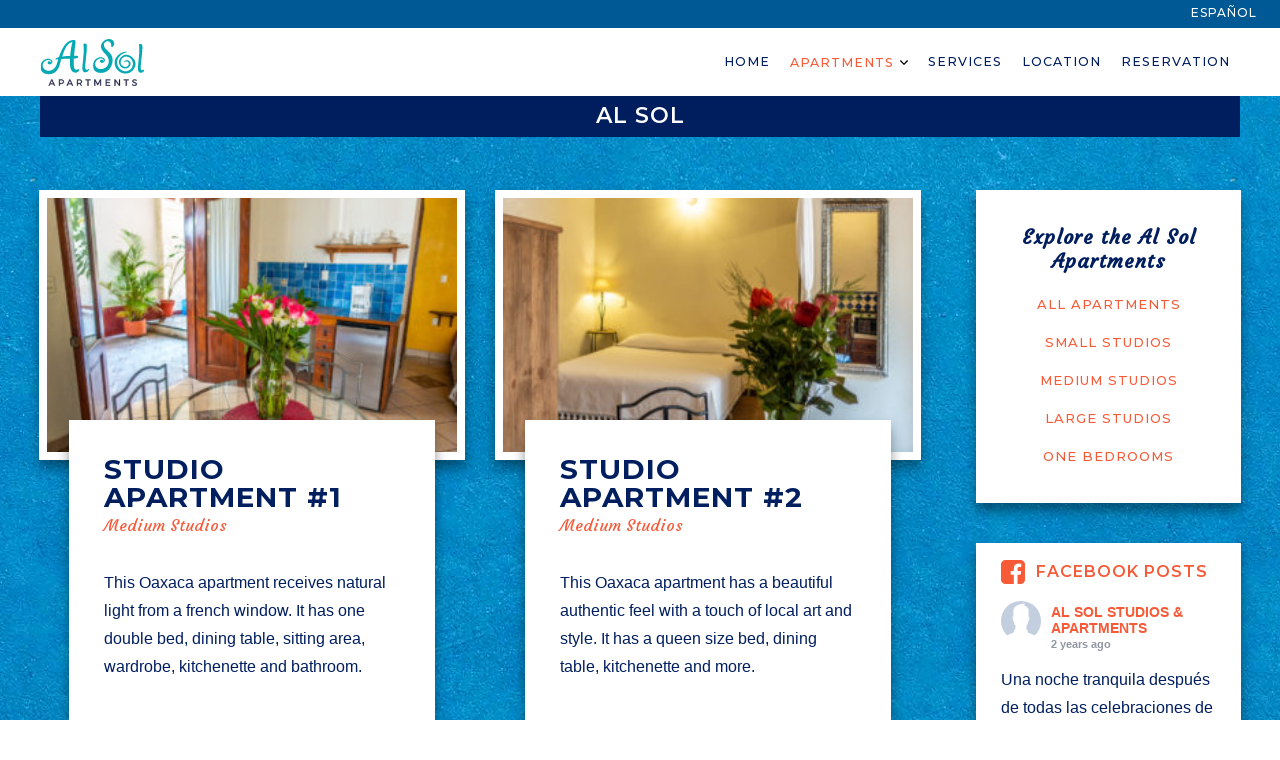

--- FILE ---
content_type: text/html; charset=UTF-8
request_url: https://oaxaca-apartments.com/al-sol/
body_size: 11213
content:
<!DOCTYPE html>
<html lang="en-US">
<head >
<meta charset="UTF-8" />
<meta name="viewport" content="width=device-width, initial-scale=1" />
<title>Al Sol | Al Sol Apartments Oaxaca</title>
<meta name='robots' content='max-image-preview:large' />
	<style>img:is([sizes="auto" i], [sizes^="auto," i]) { contain-intrinsic-size: 3000px 1500px }</style>
	<link rel="alternate" href="https://oaxaca-apartments.com/al-sol/" hreflang="en" />
<link rel="alternate" href="https://oaxaca-apartments.com/es/al-sol/" hreflang="es" />
<link rel='dns-prefetch' href='//maxcdn.bootstrapcdn.com' />
<link rel='dns-prefetch' href='//fonts.googleapis.com' />
<link rel="alternate" type="application/rss+xml" title="Al Sol Apartments Oaxaca &raquo; Feed" href="https://oaxaca-apartments.com/feed/" />
<link rel="alternate" type="application/rss+xml" title="Al Sol Apartments Oaxaca &raquo; Comments Feed" href="https://oaxaca-apartments.com/comments/feed/" />
<link rel="alternate" type="application/rss+xml" title="Al Sol Apartments Oaxaca &raquo; Al Sol Feed" href="https://oaxaca-apartments.com/al-sol/feed/" />
<!-- Genesis Open Graph -->
<meta property="og:title" content="Al Sol | Al Sol Apartments Oaxaca" />
<meta property="og:type" content="website" />
<meta property="og:url" content="https://oaxaca-apartments.com/al-sol/" />
<meta property="og:image" content="https://oaxaca-apartments.com/wp-content/uploads/2018/08/al-sol-apartment-building@2x.jpg" />
<meta property="og:image:width" content="3840" />
<meta property="og:image:height" content="2900" />
<script type="text/javascript">
/* <![CDATA[ */
window._wpemojiSettings = {"baseUrl":"https:\/\/s.w.org\/images\/core\/emoji\/16.0.1\/72x72\/","ext":".png","svgUrl":"https:\/\/s.w.org\/images\/core\/emoji\/16.0.1\/svg\/","svgExt":".svg","source":{"concatemoji":"https:\/\/oaxaca-apartments.com\/wp-includes\/js\/wp-emoji-release.min.js?ver=6.8.3"}};
/*! This file is auto-generated */
!function(s,n){var o,i,e;function c(e){try{var t={supportTests:e,timestamp:(new Date).valueOf()};sessionStorage.setItem(o,JSON.stringify(t))}catch(e){}}function p(e,t,n){e.clearRect(0,0,e.canvas.width,e.canvas.height),e.fillText(t,0,0);var t=new Uint32Array(e.getImageData(0,0,e.canvas.width,e.canvas.height).data),a=(e.clearRect(0,0,e.canvas.width,e.canvas.height),e.fillText(n,0,0),new Uint32Array(e.getImageData(0,0,e.canvas.width,e.canvas.height).data));return t.every(function(e,t){return e===a[t]})}function u(e,t){e.clearRect(0,0,e.canvas.width,e.canvas.height),e.fillText(t,0,0);for(var n=e.getImageData(16,16,1,1),a=0;a<n.data.length;a++)if(0!==n.data[a])return!1;return!0}function f(e,t,n,a){switch(t){case"flag":return n(e,"\ud83c\udff3\ufe0f\u200d\u26a7\ufe0f","\ud83c\udff3\ufe0f\u200b\u26a7\ufe0f")?!1:!n(e,"\ud83c\udde8\ud83c\uddf6","\ud83c\udde8\u200b\ud83c\uddf6")&&!n(e,"\ud83c\udff4\udb40\udc67\udb40\udc62\udb40\udc65\udb40\udc6e\udb40\udc67\udb40\udc7f","\ud83c\udff4\u200b\udb40\udc67\u200b\udb40\udc62\u200b\udb40\udc65\u200b\udb40\udc6e\u200b\udb40\udc67\u200b\udb40\udc7f");case"emoji":return!a(e,"\ud83e\udedf")}return!1}function g(e,t,n,a){var r="undefined"!=typeof WorkerGlobalScope&&self instanceof WorkerGlobalScope?new OffscreenCanvas(300,150):s.createElement("canvas"),o=r.getContext("2d",{willReadFrequently:!0}),i=(o.textBaseline="top",o.font="600 32px Arial",{});return e.forEach(function(e){i[e]=t(o,e,n,a)}),i}function t(e){var t=s.createElement("script");t.src=e,t.defer=!0,s.head.appendChild(t)}"undefined"!=typeof Promise&&(o="wpEmojiSettingsSupports",i=["flag","emoji"],n.supports={everything:!0,everythingExceptFlag:!0},e=new Promise(function(e){s.addEventListener("DOMContentLoaded",e,{once:!0})}),new Promise(function(t){var n=function(){try{var e=JSON.parse(sessionStorage.getItem(o));if("object"==typeof e&&"number"==typeof e.timestamp&&(new Date).valueOf()<e.timestamp+604800&&"object"==typeof e.supportTests)return e.supportTests}catch(e){}return null}();if(!n){if("undefined"!=typeof Worker&&"undefined"!=typeof OffscreenCanvas&&"undefined"!=typeof URL&&URL.createObjectURL&&"undefined"!=typeof Blob)try{var e="postMessage("+g.toString()+"("+[JSON.stringify(i),f.toString(),p.toString(),u.toString()].join(",")+"));",a=new Blob([e],{type:"text/javascript"}),r=new Worker(URL.createObjectURL(a),{name:"wpTestEmojiSupports"});return void(r.onmessage=function(e){c(n=e.data),r.terminate(),t(n)})}catch(e){}c(n=g(i,f,p,u))}t(n)}).then(function(e){for(var t in e)n.supports[t]=e[t],n.supports.everything=n.supports.everything&&n.supports[t],"flag"!==t&&(n.supports.everythingExceptFlag=n.supports.everythingExceptFlag&&n.supports[t]);n.supports.everythingExceptFlag=n.supports.everythingExceptFlag&&!n.supports.flag,n.DOMReady=!1,n.readyCallback=function(){n.DOMReady=!0}}).then(function(){return e}).then(function(){var e;n.supports.everything||(n.readyCallback(),(e=n.source||{}).concatemoji?t(e.concatemoji):e.wpemoji&&e.twemoji&&(t(e.twemoji),t(e.wpemoji)))}))}((window,document),window._wpemojiSettings);
/* ]]> */
</script>
<link rel='stylesheet' id='al-sol-2021-css' href='https://oaxaca-apartments.com/wp-content/themes/al-sol-2021/style.css?ver=1689860617' type='text/css' media='all' />
<style id='wp-emoji-styles-inline-css' type='text/css'>

	img.wp-smiley, img.emoji {
		display: inline !important;
		border: none !important;
		box-shadow: none !important;
		height: 1em !important;
		width: 1em !important;
		margin: 0 0.07em !important;
		vertical-align: -0.1em !important;
		background: none !important;
		padding: 0 !important;
	}
</style>
<link rel='stylesheet' id='wp-block-library-css' href='https://oaxaca-apartments.com/wp-includes/css/dist/block-library/style.min.css?ver=6.8.3' type='text/css' media='all' />
<style id='classic-theme-styles-inline-css' type='text/css'>
/*! This file is auto-generated */
.wp-block-button__link{color:#fff;background-color:#32373c;border-radius:9999px;box-shadow:none;text-decoration:none;padding:calc(.667em + 2px) calc(1.333em + 2px);font-size:1.125em}.wp-block-file__button{background:#32373c;color:#fff;text-decoration:none}
</style>
<link rel='stylesheet' id='style-css' href='https://oaxaca-apartments.com/wp-content/plugins/al-sol-core-functions/css/master-styles.css?ver=6.8.3' type='text/css' media='all' />
<link rel='stylesheet' id='wp-components-css' href='https://oaxaca-apartments.com/wp-includes/css/dist/components/style.min.css?ver=6.8.3' type='text/css' media='all' />
<link rel='stylesheet' id='wp-preferences-css' href='https://oaxaca-apartments.com/wp-includes/css/dist/preferences/style.min.css?ver=6.8.3' type='text/css' media='all' />
<link rel='stylesheet' id='wp-block-editor-css' href='https://oaxaca-apartments.com/wp-includes/css/dist/block-editor/style.min.css?ver=6.8.3' type='text/css' media='all' />
<link rel='stylesheet' id='wp-reusable-blocks-css' href='https://oaxaca-apartments.com/wp-includes/css/dist/reusable-blocks/style.min.css?ver=6.8.3' type='text/css' media='all' />
<link rel='stylesheet' id='wp-patterns-css' href='https://oaxaca-apartments.com/wp-includes/css/dist/patterns/style.min.css?ver=6.8.3' type='text/css' media='all' />
<link rel='stylesheet' id='wp-editor-css' href='https://oaxaca-apartments.com/wp-includes/css/dist/editor/style.min.css?ver=6.8.3' type='text/css' media='all' />
<link rel='stylesheet' id='kd_blocks-cgb-style-css-css' href='https://oaxaca-apartments.com/wp-content/plugins/kd-blocks/dist/blocks.style.build.css?ver=1658330732' type='text/css' media='all' />
<style id='global-styles-inline-css' type='text/css'>
:root{--wp--preset--aspect-ratio--square: 1;--wp--preset--aspect-ratio--4-3: 4/3;--wp--preset--aspect-ratio--3-4: 3/4;--wp--preset--aspect-ratio--3-2: 3/2;--wp--preset--aspect-ratio--2-3: 2/3;--wp--preset--aspect-ratio--16-9: 16/9;--wp--preset--aspect-ratio--9-16: 9/16;--wp--preset--color--black: #000000;--wp--preset--color--cyan-bluish-gray: #abb8c3;--wp--preset--color--white: #FFF;--wp--preset--color--pale-pink: #f78da7;--wp--preset--color--vivid-red: #cf2e2e;--wp--preset--color--luminous-vivid-orange: #ff6900;--wp--preset--color--luminous-vivid-amber: #fcb900;--wp--preset--color--light-green-cyan: #7bdcb5;--wp--preset--color--vivid-green-cyan: #00d084;--wp--preset--color--pale-cyan-blue: #8ed1fc;--wp--preset--color--vivid-cyan-blue: #0693e3;--wp--preset--color--vivid-purple: #9b51e0;--wp--preset--color--primary: #f75a37;--wp--preset--color--secondary: #f9e708;--wp--preset--color--dark: #011e5f;--wp--preset--color--medium: #005894;--wp--preset--color--light: #02a9b3;--wp--preset--gradient--vivid-cyan-blue-to-vivid-purple: linear-gradient(135deg,rgba(6,147,227,1) 0%,rgb(155,81,224) 100%);--wp--preset--gradient--light-green-cyan-to-vivid-green-cyan: linear-gradient(135deg,rgb(122,220,180) 0%,rgb(0,208,130) 100%);--wp--preset--gradient--luminous-vivid-amber-to-luminous-vivid-orange: linear-gradient(135deg,rgba(252,185,0,1) 0%,rgba(255,105,0,1) 100%);--wp--preset--gradient--luminous-vivid-orange-to-vivid-red: linear-gradient(135deg,rgba(255,105,0,1) 0%,rgb(207,46,46) 100%);--wp--preset--gradient--very-light-gray-to-cyan-bluish-gray: linear-gradient(135deg,rgb(238,238,238) 0%,rgb(169,184,195) 100%);--wp--preset--gradient--cool-to-warm-spectrum: linear-gradient(135deg,rgb(74,234,220) 0%,rgb(151,120,209) 20%,rgb(207,42,186) 40%,rgb(238,44,130) 60%,rgb(251,105,98) 80%,rgb(254,248,76) 100%);--wp--preset--gradient--blush-light-purple: linear-gradient(135deg,rgb(255,206,236) 0%,rgb(152,150,240) 100%);--wp--preset--gradient--blush-bordeaux: linear-gradient(135deg,rgb(254,205,165) 0%,rgb(254,45,45) 50%,rgb(107,0,62) 100%);--wp--preset--gradient--luminous-dusk: linear-gradient(135deg,rgb(255,203,112) 0%,rgb(199,81,192) 50%,rgb(65,88,208) 100%);--wp--preset--gradient--pale-ocean: linear-gradient(135deg,rgb(255,245,203) 0%,rgb(182,227,212) 50%,rgb(51,167,181) 100%);--wp--preset--gradient--electric-grass: linear-gradient(135deg,rgb(202,248,128) 0%,rgb(113,206,126) 100%);--wp--preset--gradient--midnight: linear-gradient(135deg,rgb(2,3,129) 0%,rgb(40,116,252) 100%);--wp--preset--font-size--small: 12px;--wp--preset--font-size--medium: 20px;--wp--preset--font-size--large: 20px;--wp--preset--font-size--x-large: 42px;--wp--preset--font-size--regular: 16px;--wp--preset--spacing--20: 0.44rem;--wp--preset--spacing--30: 0.67rem;--wp--preset--spacing--40: 1rem;--wp--preset--spacing--50: 1.5rem;--wp--preset--spacing--60: 2.25rem;--wp--preset--spacing--70: 3.38rem;--wp--preset--spacing--80: 5.06rem;--wp--preset--shadow--natural: 6px 6px 9px rgba(0, 0, 0, 0.2);--wp--preset--shadow--deep: 12px 12px 50px rgba(0, 0, 0, 0.4);--wp--preset--shadow--sharp: 6px 6px 0px rgba(0, 0, 0, 0.2);--wp--preset--shadow--outlined: 6px 6px 0px -3px rgba(255, 255, 255, 1), 6px 6px rgba(0, 0, 0, 1);--wp--preset--shadow--crisp: 6px 6px 0px rgba(0, 0, 0, 1);}:where(.is-layout-flex){gap: 0.5em;}:where(.is-layout-grid){gap: 0.5em;}body .is-layout-flex{display: flex;}.is-layout-flex{flex-wrap: wrap;align-items: center;}.is-layout-flex > :is(*, div){margin: 0;}body .is-layout-grid{display: grid;}.is-layout-grid > :is(*, div){margin: 0;}:where(.wp-block-columns.is-layout-flex){gap: 2em;}:where(.wp-block-columns.is-layout-grid){gap: 2em;}:where(.wp-block-post-template.is-layout-flex){gap: 1.25em;}:where(.wp-block-post-template.is-layout-grid){gap: 1.25em;}.has-black-color{color: var(--wp--preset--color--black) !important;}.has-cyan-bluish-gray-color{color: var(--wp--preset--color--cyan-bluish-gray) !important;}.has-white-color{color: var(--wp--preset--color--white) !important;}.has-pale-pink-color{color: var(--wp--preset--color--pale-pink) !important;}.has-vivid-red-color{color: var(--wp--preset--color--vivid-red) !important;}.has-luminous-vivid-orange-color{color: var(--wp--preset--color--luminous-vivid-orange) !important;}.has-luminous-vivid-amber-color{color: var(--wp--preset--color--luminous-vivid-amber) !important;}.has-light-green-cyan-color{color: var(--wp--preset--color--light-green-cyan) !important;}.has-vivid-green-cyan-color{color: var(--wp--preset--color--vivid-green-cyan) !important;}.has-pale-cyan-blue-color{color: var(--wp--preset--color--pale-cyan-blue) !important;}.has-vivid-cyan-blue-color{color: var(--wp--preset--color--vivid-cyan-blue) !important;}.has-vivid-purple-color{color: var(--wp--preset--color--vivid-purple) !important;}.has-black-background-color{background-color: var(--wp--preset--color--black) !important;}.has-cyan-bluish-gray-background-color{background-color: var(--wp--preset--color--cyan-bluish-gray) !important;}.has-white-background-color{background-color: var(--wp--preset--color--white) !important;}.has-pale-pink-background-color{background-color: var(--wp--preset--color--pale-pink) !important;}.has-vivid-red-background-color{background-color: var(--wp--preset--color--vivid-red) !important;}.has-luminous-vivid-orange-background-color{background-color: var(--wp--preset--color--luminous-vivid-orange) !important;}.has-luminous-vivid-amber-background-color{background-color: var(--wp--preset--color--luminous-vivid-amber) !important;}.has-light-green-cyan-background-color{background-color: var(--wp--preset--color--light-green-cyan) !important;}.has-vivid-green-cyan-background-color{background-color: var(--wp--preset--color--vivid-green-cyan) !important;}.has-pale-cyan-blue-background-color{background-color: var(--wp--preset--color--pale-cyan-blue) !important;}.has-vivid-cyan-blue-background-color{background-color: var(--wp--preset--color--vivid-cyan-blue) !important;}.has-vivid-purple-background-color{background-color: var(--wp--preset--color--vivid-purple) !important;}.has-black-border-color{border-color: var(--wp--preset--color--black) !important;}.has-cyan-bluish-gray-border-color{border-color: var(--wp--preset--color--cyan-bluish-gray) !important;}.has-white-border-color{border-color: var(--wp--preset--color--white) !important;}.has-pale-pink-border-color{border-color: var(--wp--preset--color--pale-pink) !important;}.has-vivid-red-border-color{border-color: var(--wp--preset--color--vivid-red) !important;}.has-luminous-vivid-orange-border-color{border-color: var(--wp--preset--color--luminous-vivid-orange) !important;}.has-luminous-vivid-amber-border-color{border-color: var(--wp--preset--color--luminous-vivid-amber) !important;}.has-light-green-cyan-border-color{border-color: var(--wp--preset--color--light-green-cyan) !important;}.has-vivid-green-cyan-border-color{border-color: var(--wp--preset--color--vivid-green-cyan) !important;}.has-pale-cyan-blue-border-color{border-color: var(--wp--preset--color--pale-cyan-blue) !important;}.has-vivid-cyan-blue-border-color{border-color: var(--wp--preset--color--vivid-cyan-blue) !important;}.has-vivid-purple-border-color{border-color: var(--wp--preset--color--vivid-purple) !important;}.has-vivid-cyan-blue-to-vivid-purple-gradient-background{background: var(--wp--preset--gradient--vivid-cyan-blue-to-vivid-purple) !important;}.has-light-green-cyan-to-vivid-green-cyan-gradient-background{background: var(--wp--preset--gradient--light-green-cyan-to-vivid-green-cyan) !important;}.has-luminous-vivid-amber-to-luminous-vivid-orange-gradient-background{background: var(--wp--preset--gradient--luminous-vivid-amber-to-luminous-vivid-orange) !important;}.has-luminous-vivid-orange-to-vivid-red-gradient-background{background: var(--wp--preset--gradient--luminous-vivid-orange-to-vivid-red) !important;}.has-very-light-gray-to-cyan-bluish-gray-gradient-background{background: var(--wp--preset--gradient--very-light-gray-to-cyan-bluish-gray) !important;}.has-cool-to-warm-spectrum-gradient-background{background: var(--wp--preset--gradient--cool-to-warm-spectrum) !important;}.has-blush-light-purple-gradient-background{background: var(--wp--preset--gradient--blush-light-purple) !important;}.has-blush-bordeaux-gradient-background{background: var(--wp--preset--gradient--blush-bordeaux) !important;}.has-luminous-dusk-gradient-background{background: var(--wp--preset--gradient--luminous-dusk) !important;}.has-pale-ocean-gradient-background{background: var(--wp--preset--gradient--pale-ocean) !important;}.has-electric-grass-gradient-background{background: var(--wp--preset--gradient--electric-grass) !important;}.has-midnight-gradient-background{background: var(--wp--preset--gradient--midnight) !important;}.has-small-font-size{font-size: var(--wp--preset--font-size--small) !important;}.has-medium-font-size{font-size: var(--wp--preset--font-size--medium) !important;}.has-large-font-size{font-size: var(--wp--preset--font-size--large) !important;}.has-x-large-font-size{font-size: var(--wp--preset--font-size--x-large) !important;}
:where(.wp-block-post-template.is-layout-flex){gap: 1.25em;}:where(.wp-block-post-template.is-layout-grid){gap: 1.25em;}
:where(.wp-block-columns.is-layout-flex){gap: 2em;}:where(.wp-block-columns.is-layout-grid){gap: 2em;}
:root :where(.wp-block-pullquote){font-size: 1.5em;line-height: 1.6;}
</style>
<link rel='stylesheet' id='cff-css' href='https://oaxaca-apartments.com/wp-content/plugins/custom-facebook-feed/assets/css/cff-style.min.css?ver=4.3.4' type='text/css' media='all' />
<link rel='stylesheet' id='sb-font-awesome-css' href='https://maxcdn.bootstrapcdn.com/font-awesome/4.7.0/css/font-awesome.min.css?ver=6.8.3' type='text/css' media='all' />
<link rel='stylesheet' id='kd-fonts-css' href='https://fonts.googleapis.com/css?family=Montserrat%3A500%2C600%2C700%7CCourgette%3A400&#038;subset=latin%2Clatin-ext&#038;ver=6.8.3' type='text/css' media='all' />
<link rel='stylesheet' id='kd-style-css' href='https://oaxaca-apartments.com/wp-content/themes/al-sol-2021/assets/css/main.css?ver=1689860617' type='text/css' media='all' />
<script type="text/javascript" src="https://oaxaca-apartments.com/wp-includes/js/jquery/jquery.js" id="jquery-js"></script>
<script type="text/javascript" src="https://oaxaca-apartments.com/wp-content/plugins/al-sol-core-functions/js/kd-core-functions-scripts-min.js?ver=6.8.3" id="kd-core-functions-scripts-js"></script>
<link rel="https://api.w.org/" href="https://oaxaca-apartments.com/wp-json/" /><link rel="EditURI" type="application/rsd+xml" title="RSD" href="https://oaxaca-apartments.com/xmlrpc.php?rsd" />
<!-- Global site tag (gtag.js) - Google Analytics -->
<script async src="https://www.googletagmanager.com/gtag/js?id=UA-60918933-7"></script>
<script>
  window.dataLayer = window.dataLayer || [];
  function gtag(){dataLayer.push(arguments);}
  gtag('js', new Date());

  gtag('config', 'UA-60918933-7');
</script>
<style id="uagb-style-conditional-extension">@media (min-width: 1025px){body .uag-hide-desktop.uagb-google-map__wrap,body .uag-hide-desktop{display:none !important}}@media (min-width: 768px) and (max-width: 1024px){body .uag-hide-tab.uagb-google-map__wrap,body .uag-hide-tab{display:none !important}}@media (max-width: 767px){body .uag-hide-mob.uagb-google-map__wrap,body .uag-hide-mob{display:none !important}}</style><style id="uagb-style-frontend-152">.uag-blocks-common-selector{z-index:var(--z-index-desktop) !important}@media (max-width: 976px){.uag-blocks-common-selector{z-index:var(--z-index-tablet) !important}}@media (max-width: 767px){.uag-blocks-common-selector{z-index:var(--z-index-mobile) !important}}
</style><link rel="icon" href="https://oaxaca-apartments.com/wp-content/uploads/2018/08/cropped-Al-Sol-Final-logos_logo-icon-blue-32x32.jpg" sizes="32x32" />
<link rel="icon" href="https://oaxaca-apartments.com/wp-content/uploads/2018/08/cropped-Al-Sol-Final-logos_logo-icon-blue-192x192.jpg" sizes="192x192" />
<link rel="apple-touch-icon" href="https://oaxaca-apartments.com/wp-content/uploads/2018/08/cropped-Al-Sol-Final-logos_logo-icon-blue-180x180.jpg" />
<meta name="msapplication-TileImage" content="https://oaxaca-apartments.com/wp-content/uploads/2018/08/cropped-Al-Sol-Final-logos_logo-icon-blue-270x270.jpg" />
</head>
<body class="archive post-type-archive post-type-archive-al-sol wp-embed-responsive wp-theme-genesis wp-child-theme-al-sol-2021 header-full-width content-sidebar genesis-breadcrumbs-hidden genesis-footer-widgets-hidden" itemscope itemtype="https://schema.org/WebPage"><div class="site-container"><ul class="genesis-skip-link"><li><a href="#genesis-nav-primary" class="screen-reader-shortcut"> Skip to primary navigation</a></li><li><a href="#main-content" class="screen-reader-shortcut"> Skip to main content</a></li><li><a href="#genesis-sidebar-primary" class="screen-reader-shortcut"> Skip to primary sidebar</a></li></ul><header class="site-header cd-auto-hide-header" itemscope itemtype="https://schema.org/WPHeader"><div class="wrap"><div class="title-area"><p class="site-title" itemprop="headline"><a href="https://oaxaca-apartments.com/">Al Sol Apartments Oaxaca</a></p></div><nav class="nav-secondary"><div class="wrap"><ul id="menu-languages" class="menu genesis-nav-menu menu-secondary responsive-menu"><li id="menu-item-153-es" class="lang-item lang-item-9 lang-item-es lang-item-first menu-item"><a href="https://oaxaca-apartments.com/es/al-sol/" hreflang="es-MX" lang="es-MX" itemprop="url">Español</a></li>
</ul></div></nav><nav class="nav-mobile"><button class="mobile-menu-toggle"><svg class="svg-icon menu-open" width="14" height="14" aria-hidden="true" role="img" focusable="false" viewBox="0 0 32 32" xmlns="http://www.w3.org/2000/svg"><path d="m0 2h32v4h-32zm0 12h32v4h-32zm0 12h32v4h-32z" fill-rule="evenodd"/></svg><svg class="svg-icon menu-close" width="14" height="14" aria-hidden="true" role="img" focusable="false" viewBox="0 0 32 32" xmlns="http://www.w3.org/2000/svg"><path d="m13.1715729 16-9.89949496-9.89949494 2.82842712-2.82842712 9.89949494 9.89949496 9.8994949-9.89949496 2.8284272 2.82842712-9.899495 9.89949494 9.899495 9.8994949-2.8284272 2.8284272-9.8994949-9.899495-9.89949494 9.899495-2.82842712-2.8284272z" fill-rule="evenodd"/></svg><span class="screen-reader-text">Menu</span></button></nav><nav class="nav-primary nav-menu" aria-label="Main" itemscope itemtype="https://schema.org/SiteNavigationElement" id="genesis-nav-primary nav-menu"><ul id="menu-main-menu" class="menu genesis-nav-menu menu-primary js-superfish"><li id="menu-item-41" class="menu-item menu-item-home"><a href="http://oaxaca-apartments.com/" itemprop="url"><span itemprop="name">Home</span></a></li>
<li id="menu-item-193" class="menu-item current-menu-item current-menu-ancestor current-menu-parent menu-item-has-children"><a href="https://oaxaca-apartments.com/al-sol/" aria-current="page" itemprop="url"><span itemprop="name">Apartments</span></a>
<ul class="sub-menu">
	<li id="menu-item-485" class="menu-item current-menu-item"><a href="https://oaxaca-apartments.com/al-sol/" aria-current="page" itemprop="url"><span itemprop="name">All Apartments</span></a></li>
	<li id="menu-item-166" class="menu-item"><a href="https://oaxaca-apartments.com/size/small-studio/" itemprop="url"><span itemprop="name">Small Studios</span></a></li>
	<li id="menu-item-165" class="menu-item"><a href="https://oaxaca-apartments.com/size/medium-studio/" itemprop="url"><span itemprop="name">Medium Studios</span></a></li>
	<li id="menu-item-386" class="menu-item"><a href="https://oaxaca-apartments.com/size/large-studio/" itemprop="url"><span itemprop="name">Large Studios</span></a></li>
	<li id="menu-item-387" class="menu-item"><a href="https://oaxaca-apartments.com/size/one-bedroom/" itemprop="url"><span itemprop="name">One Bedrooms</span></a></li>
</ul>
</li>
<li id="menu-item-46" class="menu-item"><a href="https://oaxaca-apartments.com/services/" itemprop="url"><span itemprop="name">Services</span></a></li>
<li id="menu-item-126" class="menu-item"><a href="https://oaxaca-apartments.com/location/" itemprop="url"><span itemprop="name">Location</span></a></li>
<li id="menu-item-42" class="menu-item"><a href="https://oaxaca-apartments.com/reservation/" itemprop="url"><span itemprop="name">RESERVATION</span></a></li>
</ul></nav></div></header><div class="site-inner" id="main-content"><div class="wrap"><div class="content-area"><main class="site-main" id="genesis-content"><header class="archive-description cpt-archive-description"><h1 class="archive-title">Al Sol</h1></header><article class="post-summary posts-feed-single"><a class="posts-feed-single-link" href="https://oaxaca-apartments.com/al-sol/studio-apartment-1/" tabindex="-1" aria-hidden="true"><div class="post-feed-thumbnail"><img width="300" height="200" src="https://oaxaca-apartments.com/wp-content/uploads/2018/08/al-sol-apartment-1-08-300x200.jpg" class="attachment-medium size-medium wp-post-image" alt="" decoding="async" srcset="https://oaxaca-apartments.com/wp-content/uploads/2018/08/al-sol-apartment-1-08-300x200.jpg 300w, https://oaxaca-apartments.com/wp-content/uploads/2018/08/al-sol-apartment-1-08-768x512.jpg 768w, https://oaxaca-apartments.com/wp-content/uploads/2018/08/al-sol-apartment-1-08-1200x800.jpg 1200w, https://oaxaca-apartments.com/wp-content/uploads/2018/08/al-sol-apartment-1-08.jpg 1920w" sizes="(max-width: 300px) 100vw, 300px" /></div><header class="entry-content"><h2 class="entry-title">Studio Apartment #1</h2><div class="entry-meta">Medium Studios</div><p>This Oaxaca apartment receives natural light from a french window. It has one double bed, dining table, sitting area, wardrobe, kitchenette and bathroom.</p>
</header></a></article><article class="post-summary posts-feed-single"><a class="posts-feed-single-link" href="https://oaxaca-apartments.com/al-sol/studio-apartment-2/" tabindex="-1" aria-hidden="true"><div class="post-feed-thumbnail"><img width="300" height="225" src="https://oaxaca-apartments.com/wp-content/uploads/2018/08/al-sol-apartment-2-04-300x225.jpg" class="attachment-medium size-medium wp-post-image" alt="" decoding="async" srcset="https://oaxaca-apartments.com/wp-content/uploads/2018/08/al-sol-apartment-2-04-300x225.jpg 300w, https://oaxaca-apartments.com/wp-content/uploads/2018/08/al-sol-apartment-2-04-768x576.jpg 768w, https://oaxaca-apartments.com/wp-content/uploads/2018/08/al-sol-apartment-2-04-1200x900.jpg 1200w, https://oaxaca-apartments.com/wp-content/uploads/2018/08/al-sol-apartment-2-04.jpg 1920w" sizes="(max-width: 300px) 100vw, 300px" /></div><header class="entry-content"><h2 class="entry-title">Studio Apartment #2</h2><div class="entry-meta">Medium Studios</div><p>This Oaxaca apartment has a beautiful authentic feel with a touch of local art and style. It has a queen size bed, dining table, kitchenette and more.</p>
</header></a></article><article class="post-summary posts-feed-single"><a class="posts-feed-single-link" href="https://oaxaca-apartments.com/al-sol/studio-apartment-3/" tabindex="-1" aria-hidden="true"><div class="post-feed-thumbnail"><img width="300" height="222" src="https://oaxaca-apartments.com/wp-content/uploads/2018/08/al-sol-apartment-3-09-300x222.jpg" class="attachment-medium size-medium wp-post-image" alt="" decoding="async" loading="lazy" srcset="https://oaxaca-apartments.com/wp-content/uploads/2018/08/al-sol-apartment-3-09-300x222.jpg 300w, https://oaxaca-apartments.com/wp-content/uploads/2018/08/al-sol-apartment-3-09-768x569.jpg 768w, https://oaxaca-apartments.com/wp-content/uploads/2018/08/al-sol-apartment-3-09-1200x889.jpg 1200w, https://oaxaca-apartments.com/wp-content/uploads/2018/08/al-sol-apartment-3-09.jpg 1920w" sizes="auto, (max-width: 300px) 100vw, 300px" /></div><header class="entry-content"><h2 class="entry-title">Studio Apartment #3</h2><div class="entry-meta">Large Studios</div><p>This peaceful apartment has a double bed separated from the living space by a partial wall. It has a kitchenette, dining table, seating and bath tub.</p>
</header></a></article><article class="post-summary posts-feed-single"><a class="posts-feed-single-link" href="https://oaxaca-apartments.com/al-sol/studio-apartment-4/" tabindex="-1" aria-hidden="true"><div class="post-feed-thumbnail"><img width="300" height="207" src="https://oaxaca-apartments.com/wp-content/uploads/2018/08/al-sol-apartment-4-02-300x207.jpg" class="attachment-medium size-medium wp-post-image" alt="" decoding="async" loading="lazy" srcset="https://oaxaca-apartments.com/wp-content/uploads/2018/08/al-sol-apartment-4-02-300x207.jpg 300w, https://oaxaca-apartments.com/wp-content/uploads/2018/08/al-sol-apartment-4-02-768x530.jpg 768w, https://oaxaca-apartments.com/wp-content/uploads/2018/08/al-sol-apartment-4-02-1200x829.jpg 1200w, https://oaxaca-apartments.com/wp-content/uploads/2018/08/al-sol-apartment-4-02.jpg 1920w" sizes="auto, (max-width: 300px) 100vw, 300px" /></div><header class="entry-content"><h2 class="entry-title">Studio Apartment #4</h2><div class="entry-meta">Small Studios</div><p>This small Oaxaca studio apartment has a double bed, kitchenette, wardrobe, bench and bathroom. It has a very functional design with many storage spaces.</p>
</header></a></article><article class="post-summary posts-feed-single"><a class="posts-feed-single-link" href="https://oaxaca-apartments.com/al-sol/studio-apartment-5/" tabindex="-1" aria-hidden="true"><div class="post-feed-thumbnail"><img width="300" height="204" src="https://oaxaca-apartments.com/wp-content/uploads/2018/08/al-sol-apartment-5-03-300x204.jpg" class="attachment-medium size-medium wp-post-image" alt="" decoding="async" loading="lazy" srcset="https://oaxaca-apartments.com/wp-content/uploads/2018/08/al-sol-apartment-5-03-300x204.jpg 300w, https://oaxaca-apartments.com/wp-content/uploads/2018/08/al-sol-apartment-5-03-768x523.jpg 768w, https://oaxaca-apartments.com/wp-content/uploads/2018/08/al-sol-apartment-5-03-1200x817.jpg 1200w, https://oaxaca-apartments.com/wp-content/uploads/2018/08/al-sol-apartment-5-03.jpg 1920w" sizes="auto, (max-width: 300px) 100vw, 300px" /></div><header class="entry-content"><h2 class="entry-title">Studio Apartment #5</h2><div class="entry-meta">Small Studios</div><p>This sunny studio apartment in Oaxaca has a double bed, kitchenette with a small bar, seating area, bathroom along with a window that overlooks the garden.</p>
</header></a></article><article class="post-summary posts-feed-single"><a class="posts-feed-single-link" href="https://oaxaca-apartments.com/al-sol/studio-apartment-6/" tabindex="-1" aria-hidden="true"><div class="post-feed-thumbnail"><img width="300" height="220" src="https://oaxaca-apartments.com/wp-content/uploads/2018/08/al-sol-apartment-6-07-300x220.jpg" class="attachment-medium size-medium wp-post-image" alt="" decoding="async" loading="lazy" srcset="https://oaxaca-apartments.com/wp-content/uploads/2018/08/al-sol-apartment-6-07-300x220.jpg 300w, https://oaxaca-apartments.com/wp-content/uploads/2018/08/al-sol-apartment-6-07-768x562.jpg 768w, https://oaxaca-apartments.com/wp-content/uploads/2018/08/al-sol-apartment-6-07-1200x878.jpg 1200w, https://oaxaca-apartments.com/wp-content/uploads/2018/08/al-sol-apartment-6-07.jpg 1920w" sizes="auto, (max-width: 300px) 100vw, 300px" /></div><header class="entry-content"><h2 class="entry-title">Studio Apartment #6</h2><div class="entry-meta">Small Studios</div><p>This apartment is perfect for one person but can accommodate two. It has a double bed, wardrobe, kitchenette, bar table, small bench and spacious bathroom.</p>
</header></a></article><article class="post-summary posts-feed-single"><a class="posts-feed-single-link" href="https://oaxaca-apartments.com/al-sol/studio-apartment-7/" tabindex="-1" aria-hidden="true"><div class="post-feed-thumbnail"><img width="300" height="200" src="https://oaxaca-apartments.com/wp-content/uploads/2018/08/al-sol-apartment-7-07-300x200.jpg" class="attachment-medium size-medium wp-post-image" alt="" decoding="async" loading="lazy" srcset="https://oaxaca-apartments.com/wp-content/uploads/2018/08/al-sol-apartment-7-07-300x200.jpg 300w, https://oaxaca-apartments.com/wp-content/uploads/2018/08/al-sol-apartment-7-07-768x512.jpg 768w, https://oaxaca-apartments.com/wp-content/uploads/2018/08/al-sol-apartment-7-07-1200x800.jpg 1200w, https://oaxaca-apartments.com/wp-content/uploads/2018/08/al-sol-apartment-7-07.jpg 1920w" sizes="auto, (max-width: 300px) 100vw, 300px" /></div><header class="entry-content"><h2 class="entry-title">Studio Apartment #7</h2><div class="entry-meta">Large Studios</div><p>You can relax and read on a large rocking chair while watching the street below. This apartment has a double bed, kitchenette, dining table, bathroom &#038; more.</p>
</header></a></article><article class="post-summary posts-feed-single"><a class="posts-feed-single-link" href="https://oaxaca-apartments.com/al-sol/one-bedroom-apartment-8/" tabindex="-1" aria-hidden="true"><div class="post-feed-thumbnail"><img width="300" height="212" src="https://oaxaca-apartments.com/wp-content/uploads/2018/08/al-sol-apartment-8-10-300x212.jpg" class="attachment-medium size-medium wp-post-image" alt="" decoding="async" loading="lazy" srcset="https://oaxaca-apartments.com/wp-content/uploads/2018/08/al-sol-apartment-8-10-300x212.jpg 300w, https://oaxaca-apartments.com/wp-content/uploads/2018/08/al-sol-apartment-8-10-768x542.jpg 768w, https://oaxaca-apartments.com/wp-content/uploads/2018/08/al-sol-apartment-8-10-1200x848.jpg 1200w, https://oaxaca-apartments.com/wp-content/uploads/2018/08/al-sol-apartment-8-10.jpg 1920w" sizes="auto, (max-width: 300px) 100vw, 300px" /></div><header class="entry-content"><h2 class="entry-title">One Bedroom Apartment #8</h2><div class="entry-meta">One Bedrooms</div><p>This one bedroom apartment in Oaxaca has a queen size bed in a separate bedroom, a large kitchenette, dining table, desk and a sofa/twin bed.</p>
</header></a></article><article class="post-summary posts-feed-single"><a class="posts-feed-single-link" href="https://oaxaca-apartments.com/al-sol/one-bedroom-apartment-9/" tabindex="-1" aria-hidden="true"><div class="post-feed-thumbnail"><img width="300" height="199" src="https://oaxaca-apartments.com/wp-content/uploads/2018/08/al-sol-apartment-9-09-300x199.jpg" class="attachment-medium size-medium wp-post-image" alt="" decoding="async" loading="lazy" srcset="https://oaxaca-apartments.com/wp-content/uploads/2018/08/al-sol-apartment-9-09-300x199.jpg 300w, https://oaxaca-apartments.com/wp-content/uploads/2018/08/al-sol-apartment-9-09-768x510.jpg 768w, https://oaxaca-apartments.com/wp-content/uploads/2018/08/al-sol-apartment-9-09-1200x796.jpg 1200w, https://oaxaca-apartments.com/wp-content/uploads/2018/08/al-sol-apartment-9-09.jpg 1920w" sizes="auto, (max-width: 300px) 100vw, 300px" /></div><header class="entry-content"><h2 class="entry-title">One Bedroom Apartment #9</h2><div class="entry-meta">One Bedrooms</div><p>This apartment has a king size bed in a separate room, kitchenette, dining table, seating and sofa providing a variety of spaces for relaxation or work.</p>
</header></a></article><article class="post-summary posts-feed-single"><a class="posts-feed-single-link" href="https://oaxaca-apartments.com/al-sol/one-bedroom-apartment-10/" tabindex="-1" aria-hidden="true"><div class="post-feed-thumbnail"><img width="300" height="182" src="https://oaxaca-apartments.com/wp-content/uploads/2020/11/al-sol-apartment-10-18b-e1604614703966-300x182.jpg" class="attachment-medium size-medium wp-post-image" alt="" decoding="async" loading="lazy" srcset="https://oaxaca-apartments.com/wp-content/uploads/2020/11/al-sol-apartment-10-18b-e1604614703966-300x182.jpg 300w, https://oaxaca-apartments.com/wp-content/uploads/2020/11/al-sol-apartment-10-18b-e1604614703966-1200x729.jpg 1200w, https://oaxaca-apartments.com/wp-content/uploads/2020/11/al-sol-apartment-10-18b-e1604614703966-768x466.jpg 768w, https://oaxaca-apartments.com/wp-content/uploads/2020/11/al-sol-apartment-10-18b-e1604614703966-1536x933.jpg 1536w, https://oaxaca-apartments.com/wp-content/uploads/2020/11/al-sol-apartment-10-18b-e1604614703966.jpg 1920w" sizes="auto, (max-width: 300px) 100vw, 300px" /></div><header class="entry-content"><h2 class="entry-title">One Bedroom Apartment #10</h2><div class="entry-meta">One Bedrooms</div><p>This apartment has a separate bedroom with a brick accent wall and french window to the street. There is a queen size bed, kitchenette, dining table &#038; more. </p>
</header></a></article><article class="post-summary posts-feed-single"><a class="posts-feed-single-link" href="https://oaxaca-apartments.com/al-sol/studio-apartment-11/" tabindex="-1" aria-hidden="true"><div class="post-feed-thumbnail"><img width="300" height="233" src="https://oaxaca-apartments.com/wp-content/uploads/2018/08/al-sol-apartment-11-04-300x233.jpg" class="attachment-medium size-medium wp-post-image" alt="" decoding="async" loading="lazy" srcset="https://oaxaca-apartments.com/wp-content/uploads/2018/08/al-sol-apartment-11-04-300x233.jpg 300w, https://oaxaca-apartments.com/wp-content/uploads/2018/08/al-sol-apartment-11-04-768x598.jpg 768w, https://oaxaca-apartments.com/wp-content/uploads/2018/08/al-sol-apartment-11-04-1200x934.jpg 1200w, https://oaxaca-apartments.com/wp-content/uploads/2018/08/al-sol-apartment-11-04.jpg 1920w" sizes="auto, (max-width: 300px) 100vw, 300px" /></div><header class="entry-content"><h2 class="entry-title">Studio Apartment #11</h2><div class="entry-meta">Large Studios</div><p>This Oaxaca studio apartment has two french windows that open up on to a beautiful interior garden below. It has a king size bed &#038; large living area.</p>
</header></a></article><article class="post-summary posts-feed-single"><a class="posts-feed-single-link" href="https://oaxaca-apartments.com/al-sol/studio-apartment-12/" tabindex="-1" aria-hidden="true"><div class="post-feed-thumbnail"><img width="300" height="225" src="https://oaxaca-apartments.com/wp-content/uploads/2020/09/al-sol-apartment-12-16-300x225.jpg" class="attachment-medium size-medium wp-post-image" alt="Al Sol Oaxaca Apartment 12 living room" decoding="async" loading="lazy" srcset="https://oaxaca-apartments.com/wp-content/uploads/2020/09/al-sol-apartment-12-16-300x225.jpg 300w, https://oaxaca-apartments.com/wp-content/uploads/2020/09/al-sol-apartment-12-16-1200x900.jpg 1200w, https://oaxaca-apartments.com/wp-content/uploads/2020/09/al-sol-apartment-12-16-768x576.jpg 768w, https://oaxaca-apartments.com/wp-content/uploads/2020/09/al-sol-apartment-12-16-1536x1152.jpg 1536w, https://oaxaca-apartments.com/wp-content/uploads/2020/09/al-sol-apartment-12-16.jpg 1920w" sizes="auto, (max-width: 300px) 100vw, 300px" /></div><header class="entry-content"><h2 class="entry-title">Studio Apartment #12</h2><div class="entry-meta">Medium Studios</div><p>This charming studio apartment has its entrance in the courtyard garden on the first floor. It has a queen size bed, kitchenette, dining table and more.</p>
</header></a></article><article class="post-summary posts-feed-single"><a class="posts-feed-single-link" href="https://oaxaca-apartments.com/al-sol/studio-apartment-14/" tabindex="-1" aria-hidden="true"><div class="post-feed-thumbnail"><img width="300" height="200" src="https://oaxaca-apartments.com/wp-content/uploads/2018/08/al-sol-apartment-14-06-300x200.jpg" class="attachment-medium size-medium wp-post-image" alt="" decoding="async" loading="lazy" srcset="https://oaxaca-apartments.com/wp-content/uploads/2018/08/al-sol-apartment-14-06-300x200.jpg 300w, https://oaxaca-apartments.com/wp-content/uploads/2018/08/al-sol-apartment-14-06-768x512.jpg 768w, https://oaxaca-apartments.com/wp-content/uploads/2018/08/al-sol-apartment-14-06-1200x800.jpg 1200w, https://oaxaca-apartments.com/wp-content/uploads/2018/08/al-sol-apartment-14-06.jpg 1920w" sizes="auto, (max-width: 300px) 100vw, 300px" /></div><header class="entry-content"><h2 class="entry-title">Studio Apartment #14</h2><div class="entry-meta">Small Studios</div><p>This Oaxaca studio apartment has a queen size bed, wardrobe, kitchenette, small dining table, seating area and small bathroom.</p>
</header></a></article><article class="post-summary posts-feed-single"><a class="posts-feed-single-link" href="https://oaxaca-apartments.com/al-sol/artist-workshop/" tabindex="-1" aria-hidden="true"><div class="post-feed-thumbnail"><img width="300" height="228" src="https://oaxaca-apartments.com/wp-content/uploads/2018/07/al-sol-artist-loft-02-300x228.jpg" class="attachment-medium size-medium wp-post-image" alt="" decoding="async" loading="lazy" srcset="https://oaxaca-apartments.com/wp-content/uploads/2018/07/al-sol-artist-loft-02-300x228.jpg 300w, https://oaxaca-apartments.com/wp-content/uploads/2018/07/al-sol-artist-loft-02-768x583.jpg 768w, https://oaxaca-apartments.com/wp-content/uploads/2018/07/al-sol-artist-loft-02-1200x911.jpg 1200w, https://oaxaca-apartments.com/wp-content/uploads/2018/07/al-sol-artist-loft-02.jpg 1920w" sizes="auto, (max-width: 300px) 100vw, 300px" /></div><header class="entry-content"><h2 class="entry-title">Artist Workshop</h2><div class="entry-meta"></div><p>A special artist studio space located on the roof terrace with a beautiful view, breezes and a relaxing creative environment.</p>
</header></a></article></main><aside class="sidebar sidebar-primary widget-area" role="complementary" aria-label="Primary Sidebar" itemscope itemtype="https://schema.org/WPSideBar" id="genesis-sidebar-primary"><h2 class="genesis-sidebar-title screen-reader-text">Primary Sidebar</h2><section id="nav_menu-2" class="widget widget_nav_menu"><div class="widget-wrap"><h3 class="widgettitle widget-title">Explore the Al Sol Apartments</h3>
<div class="menu-sidebar-english-container"><ul id="menu-sidebar-english" class="menu"><li id="menu-item-206" class="menu-item current-menu-item"><a href="https://oaxaca-apartments.com/al-sol/" aria-current="page" itemprop="url">All Apartments</a></li>
<li id="menu-item-208" class="menu-item"><a href="https://oaxaca-apartments.com/size/small-studio/" itemprop="url">Small Studios</a></li>
<li id="menu-item-207" class="menu-item"><a href="https://oaxaca-apartments.com/size/medium-studio/" itemprop="url">Medium Studios</a></li>
<li id="menu-item-390" class="menu-item"><a href="https://oaxaca-apartments.com/size/large-studio/" itemprop="url">Large Studios</a></li>
<li id="menu-item-391" class="menu-item"><a href="https://oaxaca-apartments.com/size/one-bedroom/" itemprop="url">One Bedrooms</a></li>
</ul></div></div></section>
<section id="text-2" class="widget widget_text"><div class="widget-wrap">			<div class="textwidget"><div class="cff-wrapper">	<h3 class="cff-header  cff-outside" >
		<span class="fa fab fa-facebook-square"  style="font-size:28px;"  aria-hidden="true"></span>
		<span class="header-text">Facebook Posts</span>
	</h3>
<div class="cff-wrapper-ctn " ><div id="cff"  class="cff cff-list-container  cff-default-styles  cff-mob-cols-1 cff-tab-cols-1"   style="width:100%;"   data-char="400"  data-nummobile="2" data-pag-num="3" ><div class="cff-posts-wrap"><div id="cff_212405138829163_835971494987138" class="cff-item cff-status-post cff-album author-al-sol-studios-apartments"  style="border-bottom: 1px solid #ddd;">
	<div class="cff-author">
	<div class="cff-author-text">
					<div class="cff-page-name cff-author-date" >
				<a href="https://facebook.com/212405138829163" target="_blank" rel="nofollow noopener" >AL SOL STUDIOS & APARTMENTS</a>
				<span class="cff-story"> </span>
			</div>
			
<p class="cff-date" > 2 years ago </p>
			</div>
	<div class="cff-author-img " data-avatar="https://scontent-lax3-1.xx.fbcdn.net/v/t39.30808-1/305763806_564162405501383_4198951941778364806_n.jpg?stp=cp0_dst-jpg_s50x50_tt6&#038;_nc_cat=109&#038;ccb=1-7&#038;_nc_sid=f907e8&#038;_nc_eui2=AeHH_VxLpUygifsfqyMbucC2soWkRMG2inGyhaREwbaKccQscMn-ugJB1EjC44PIaXs&#038;_nc_ohc=9mDfYsNYMrgQ7kNvwF39FZy&#038;_nc_oc=AdktKV5itXpHJwelZflCiAyjWRzsxD0rTETCvAuFF8tNA2WOyq2g8ptSosKZad3dbMU&#038;_nc_zt=24&#038;_nc_ht=scontent-lax3-1.xx&#038;edm=AKIiGfEEAAAA&#038;_nc_gid=ISiWR6JBlZRVFqpRCgEAqQ&#038;_nc_tpa=Q5bMBQG-jAvRhTxfJlm-VYPXDYgGPiDZGWGyTAF8NUQx0SSNay19HjRyqTTte6Dw_6hw269wx7r1rldIqw&#038;oh=00_AfgEeo2dmBOLn8UhlSgpdSlUDvWSGB90xhsAZja8Av0uyQ&#038;oe=691FF744">
		<a href="https://facebook.com/212405138829163" target="_blank" rel="nofollow noopener" ><img decoding="async" src="https://scontent-lax3-1.xx.fbcdn.net/v/t39.30808-1/305763806_564162405501383_4198951941778364806_n.jpg?stp=cp0_dst-jpg_s50x50_tt6&#038;_nc_cat=109&#038;ccb=1-7&#038;_nc_sid=f907e8&#038;_nc_eui2=AeHH_VxLpUygifsfqyMbucC2soWkRMG2inGyhaREwbaKccQscMn-ugJB1EjC44PIaXs&#038;_nc_ohc=9mDfYsNYMrgQ7kNvwF39FZy&#038;_nc_oc=AdktKV5itXpHJwelZflCiAyjWRzsxD0rTETCvAuFF8tNA2WOyq2g8ptSosKZad3dbMU&#038;_nc_zt=24&#038;_nc_ht=scontent-lax3-1.xx&#038;edm=AKIiGfEEAAAA&#038;_nc_gid=ISiWR6JBlZRVFqpRCgEAqQ&#038;_nc_tpa=Q5bMBQG-jAvRhTxfJlm-VYPXDYgGPiDZGWGyTAF8NUQx0SSNay19HjRyqTTte6Dw_6hw269wx7r1rldIqw&#038;oh=00_AfgEeo2dmBOLn8UhlSgpdSlUDvWSGB90xhsAZja8Av0uyQ&#038;oe=691FF744" title="AL SOL STUDIOS &amp; APARTMENTS" alt="AL SOL STUDIOS &amp; APARTMENTS" width=40 height=40 onerror="this.style.display='none'"></a>
	</div>
</div>

<div class="cff-post-text" >
	<span class="cff-text" data-color="">
		Una noche tranquila después de todas las celebraciones de Día de Muertos 💗<img class="cff-linebreak" /><img class="cff-linebreak" />A peaceful night after all the day of the dead celebrations 💗			</span>
	<span class="cff-expand">... <a href="#" style="color: #"><span class="cff-more">See More</span><span class="cff-less">See Less</span></a></span>

</div>

<p class="cff-media-link">
	<a href="https://www.facebook.com/564190022165288/posts/835971494987138" target="_blank" style="color: #">
		<span style="padding-right: 5px;" class="fa fas fa-picture-o fa-image"></span>Photo	</a>
</p>
	<div class="cff-post-links">
					<a class="cff-viewpost-facebook" href="https://www.facebook.com/564190022165288/posts/835971494987138" title="View on Facebook" target="_blank" rel="nofollow noopener" >View on Facebook</a>
							<div class="cff-share-container">
									<span class="cff-dot" >&middot;</span>
								<a class="cff-share-link" href="https://www.facebook.com/sharer/sharer.php?u=https%3A%2F%2Fwww.facebook.com%2F564190022165288%2Fposts%2F835971494987138" title="Share" >Share</a>
				<p class="cff-share-tooltip">
											<a href="https://www.facebook.com/sharer/sharer.php?u=https%3A%2F%2Fwww.facebook.com%2F564190022165288%2Fposts%2F835971494987138" target="_blank" rel="noopener noreferrer" class="cff-facebook-icon">
							<span class="fa fab fa-facebook-square" aria-hidden="true"></span>
							<span class="cff-screenreader">Share on Facebook</span>
						</a>
											<a href="https://twitter.com/intent/tweet?text=https%3A%2F%2Fwww.facebook.com%2F564190022165288%2Fposts%2F835971494987138" target="_blank" rel="noopener noreferrer" class="cff-twitter-icon">
							<span class="fa fab fa-twitter" aria-hidden="true"></span>
							<span class="cff-screenreader">Share on Twitter</span>
						</a>
											<a href="https://www.linkedin.com/shareArticle?mini=true&#038;url=https%3A%2F%2Fwww.facebook.com%2F564190022165288%2Fposts%2F835971494987138&#038;title=%09%09%09Una%20noche%20tranquila%20despu%C3%A9s%20de%20todas%20las%20celebraciones%20de%20D%C3%ADa%20de%20Muertos%20%F0%9F%92%97A%20peaceful%20night%20after%20all%20the%20day%20of%20the%20dead%20celebrations%20%F0%9F%92%97%09%09%09%09" target="_blank" rel="noopener noreferrer" class="cff-linkedin-icon">
							<span class="fa fab fa-linkedin" aria-hidden="true"></span>
							<span class="cff-screenreader">Share on Linked In</span>
						</a>
											<a href="mailto:?subject=Facebook&#038;body=https%3A%2F%2Fwww.facebook.com%2F564190022165288%2Fposts%2F835971494987138%20-%20%0A%0A%09%0A%09%09Una%20noche%20tranquila%20despu%C3%A9s%20de%20todas%20las%20celebraciones%20de%20D%C3%ADa%20de%20Muertos%20%F0%9F%92%97A%20peaceful%20night%20after%20all%20the%20day%20of%20the%20dead%20celebrations%20%F0%9F%92%97%09%09%09%0A%09" target="_blank" rel="noopener noreferrer" class="cff-email-icon">
							<span class="fa fab fa-envelope" aria-hidden="true"></span>
							<span class="cff-screenreader">Share by Email</span>
						</a>
									</p>
			</div>
			</div>
	</div>



<div id="cff_212405138829163_695594382358184" class="cff-item cff-link-item author-al-sol-studios-apartments"  style="border-bottom: 1px solid #ddd;">
	<div class="cff-author">
	<div class="cff-author-text">
					<div class="cff-page-name cff-author-date" >
				<a href="https://facebook.com/212405138829163" target="_blank" rel="nofollow noopener" >AL SOL STUDIOS & APARTMENTS</a>
				<span class="cff-story"> </span>
			</div>
			
<p class="cff-date" > 3 years ago </p>
			</div>
	<div class="cff-author-img " data-avatar="https://scontent-lax3-1.xx.fbcdn.net/v/t39.30808-1/305763806_564162405501383_4198951941778364806_n.jpg?stp=cp0_dst-jpg_s50x50_tt6&#038;_nc_cat=109&#038;ccb=1-7&#038;_nc_sid=f907e8&#038;_nc_eui2=AeHH_VxLpUygifsfqyMbucC2soWkRMG2inGyhaREwbaKccQscMn-ugJB1EjC44PIaXs&#038;_nc_ohc=9mDfYsNYMrgQ7kNvwF39FZy&#038;_nc_oc=AdktKV5itXpHJwelZflCiAyjWRzsxD0rTETCvAuFF8tNA2WOyq2g8ptSosKZad3dbMU&#038;_nc_zt=24&#038;_nc_ht=scontent-lax3-1.xx&#038;edm=AKIiGfEEAAAA&#038;_nc_gid=ISiWR6JBlZRVFqpRCgEAqQ&#038;_nc_tpa=Q5bMBQG-jAvRhTxfJlm-VYPXDYgGPiDZGWGyTAF8NUQx0SSNay19HjRyqTTte6Dw_6hw269wx7r1rldIqw&#038;oh=00_AfgEeo2dmBOLn8UhlSgpdSlUDvWSGB90xhsAZja8Av0uyQ&#038;oe=691FF744">
		<a href="https://facebook.com/212405138829163" target="_blank" rel="nofollow noopener" ><img decoding="async" src="https://scontent-lax3-1.xx.fbcdn.net/v/t39.30808-1/305763806_564162405501383_4198951941778364806_n.jpg?stp=cp0_dst-jpg_s50x50_tt6&#038;_nc_cat=109&#038;ccb=1-7&#038;_nc_sid=f907e8&#038;_nc_eui2=AeHH_VxLpUygifsfqyMbucC2soWkRMG2inGyhaREwbaKccQscMn-ugJB1EjC44PIaXs&#038;_nc_ohc=9mDfYsNYMrgQ7kNvwF39FZy&#038;_nc_oc=AdktKV5itXpHJwelZflCiAyjWRzsxD0rTETCvAuFF8tNA2WOyq2g8ptSosKZad3dbMU&#038;_nc_zt=24&#038;_nc_ht=scontent-lax3-1.xx&#038;edm=AKIiGfEEAAAA&#038;_nc_gid=ISiWR6JBlZRVFqpRCgEAqQ&#038;_nc_tpa=Q5bMBQG-jAvRhTxfJlm-VYPXDYgGPiDZGWGyTAF8NUQx0SSNay19HjRyqTTte6Dw_6hw269wx7r1rldIqw&#038;oh=00_AfgEeo2dmBOLn8UhlSgpdSlUDvWSGB90xhsAZja8Av0uyQ&#038;oe=691FF744" title="AL SOL STUDIOS &amp; APARTMENTS" alt="AL SOL STUDIOS &amp; APARTMENTS" width=40 height=40 onerror="this.style.display='none'"></a>
	</div>
</div>

<div class="cff-post-text" >
	<span class="cff-text" data-color="">
		Muchas felicidades <a href="https://facebook.com/186288464806786">Jazmin Sasky</a> te deseamos mucho éxito 👏👏			</span>
	<span class="cff-expand">... <a href="#" style="color: #"><span class="cff-more">See More</span><span class="cff-less">See Less</span></a></span>

</div>


<div class="cff-shared-link " >
	<div class="cff-text-link cff-no-image">
					<p class="cff-link-title" >
				<a href="https://facebook.com/212405138829163" target="_blank"  rel="nofollow noopener noreferrer" style="color:#;">This content isn't available right now</a>
			</p>
		
		
					<span class="cff-post-desc" >When this happens, it&#039;s usually because the owner only shared it with a small group of people, changed who can see it or it&#039;s been deleted.</span>
		
	</div>
</div>

	<div class="cff-post-links">
					<a class="cff-viewpost-facebook" href="https://www.facebook.com/212405138829163/posts/695594382358184" title="View on Facebook" target="_blank" rel="nofollow noopener" >View on Facebook</a>
							<div class="cff-share-container">
									<span class="cff-dot" >&middot;</span>
								<a class="cff-share-link" href="https://www.facebook.com/sharer/sharer.php?u=https%3A%2F%2Fwww.facebook.com%2F212405138829163%2Fposts%2F695594382358184" title="Share" >Share</a>
				<p class="cff-share-tooltip">
											<a href="https://www.facebook.com/sharer/sharer.php?u=https%3A%2F%2Fwww.facebook.com%2F212405138829163%2Fposts%2F695594382358184" target="_blank" rel="noopener noreferrer" class="cff-facebook-icon">
							<span class="fa fab fa-facebook-square" aria-hidden="true"></span>
							<span class="cff-screenreader">Share on Facebook</span>
						</a>
											<a href="https://twitter.com/intent/tweet?text=https%3A%2F%2Fwww.facebook.com%2F212405138829163%2Fposts%2F695594382358184" target="_blank" rel="noopener noreferrer" class="cff-twitter-icon">
							<span class="fa fab fa-twitter" aria-hidden="true"></span>
							<span class="cff-screenreader">Share on Twitter</span>
						</a>
											<a href="https://www.linkedin.com/shareArticle?mini=true&#038;url=https%3A%2F%2Fwww.facebook.com%2F212405138829163%2Fposts%2F695594382358184&#038;title=%09%09%09Muchas%20felicidades%20Jazmin%20Sasky%20te%20deseamos%20mucho%20%C3%A9xito%20%F0%9F%91%8F%F0%9F%91%8F%09%09%09%09" target="_blank" rel="noopener noreferrer" class="cff-linkedin-icon">
							<span class="fa fab fa-linkedin" aria-hidden="true"></span>
							<span class="cff-screenreader">Share on Linked In</span>
						</a>
											<a href="mailto:?subject=Facebook&#038;body=https%3A%2F%2Fwww.facebook.com%2F212405138829163%2Fposts%2F695594382358184%20-%20%0A%0A%09%0A%09%09Muchas%20felicidades%20Jazmin%20Sasky%20te%20deseamos%20mucho%20%C3%A9xito%20%F0%9F%91%8F%F0%9F%91%8F%09%09%09%0A%09" target="_blank" rel="noopener noreferrer" class="cff-email-icon">
							<span class="fa fab fa-envelope" aria-hidden="true"></span>
							<span class="cff-screenreader">Share by Email</span>
						</a>
									</p>
			</div>
			</div>
	</div>



<div id="cff_212405138829163_597935305457426" class="cff-item cff-status-post cff-album author-al-sol-studios-apartments"  style="border-bottom: 1px solid #ddd;">
	<div class="cff-author">
	<div class="cff-author-text">
					<div class="cff-page-name cff-author-date" >
				<a href="https://facebook.com/212405138829163" target="_blank" rel="nofollow noopener" >AL SOL STUDIOS & APARTMENTS</a>
				<span class="cff-story"> </span>
			</div>
			
<p class="cff-date" > 3 years ago </p>
			</div>
	<div class="cff-author-img " data-avatar="https://scontent-lax3-1.xx.fbcdn.net/v/t39.30808-1/305763806_564162405501383_4198951941778364806_n.jpg?stp=cp0_dst-jpg_s50x50_tt6&#038;_nc_cat=109&#038;ccb=1-7&#038;_nc_sid=f907e8&#038;_nc_eui2=AeHH_VxLpUygifsfqyMbucC2soWkRMG2inGyhaREwbaKccQscMn-ugJB1EjC44PIaXs&#038;_nc_ohc=9mDfYsNYMrgQ7kNvwF39FZy&#038;_nc_oc=AdktKV5itXpHJwelZflCiAyjWRzsxD0rTETCvAuFF8tNA2WOyq2g8ptSosKZad3dbMU&#038;_nc_zt=24&#038;_nc_ht=scontent-lax3-1.xx&#038;edm=AKIiGfEEAAAA&#038;_nc_gid=ISiWR6JBlZRVFqpRCgEAqQ&#038;_nc_tpa=Q5bMBQG-jAvRhTxfJlm-VYPXDYgGPiDZGWGyTAF8NUQx0SSNay19HjRyqTTte6Dw_6hw269wx7r1rldIqw&#038;oh=00_AfgEeo2dmBOLn8UhlSgpdSlUDvWSGB90xhsAZja8Av0uyQ&#038;oe=691FF744">
		<a href="https://facebook.com/212405138829163" target="_blank" rel="nofollow noopener" ><img decoding="async" src="https://scontent-lax3-1.xx.fbcdn.net/v/t39.30808-1/305763806_564162405501383_4198951941778364806_n.jpg?stp=cp0_dst-jpg_s50x50_tt6&#038;_nc_cat=109&#038;ccb=1-7&#038;_nc_sid=f907e8&#038;_nc_eui2=AeHH_VxLpUygifsfqyMbucC2soWkRMG2inGyhaREwbaKccQscMn-ugJB1EjC44PIaXs&#038;_nc_ohc=9mDfYsNYMrgQ7kNvwF39FZy&#038;_nc_oc=AdktKV5itXpHJwelZflCiAyjWRzsxD0rTETCvAuFF8tNA2WOyq2g8ptSosKZad3dbMU&#038;_nc_zt=24&#038;_nc_ht=scontent-lax3-1.xx&#038;edm=AKIiGfEEAAAA&#038;_nc_gid=ISiWR6JBlZRVFqpRCgEAqQ&#038;_nc_tpa=Q5bMBQG-jAvRhTxfJlm-VYPXDYgGPiDZGWGyTAF8NUQx0SSNay19HjRyqTTte6Dw_6hw269wx7r1rldIqw&#038;oh=00_AfgEeo2dmBOLn8UhlSgpdSlUDvWSGB90xhsAZja8Av0uyQ&#038;oe=691FF744" title="AL SOL STUDIOS &amp; APARTMENTS" alt="AL SOL STUDIOS &amp; APARTMENTS" width=40 height=40 onerror="this.style.display='none'"></a>
	</div>
</div>

<div class="cff-post-text" >
	<span class="cff-text" data-color="">
		The artists 😃 Las artistas			</span>
	<span class="cff-expand">... <a href="#" style="color: #"><span class="cff-more">See More</span><span class="cff-less">See Less</span></a></span>

</div>

<p class="cff-media-link">
	<a href="https://www.facebook.com/564190022165288/posts/597935305457426" target="_blank" style="color: #">
		<span style="padding-right: 5px;" class="fa fas fa-picture-o fa-image"></span>Photo	</a>
</p>
	<div class="cff-post-links">
					<a class="cff-viewpost-facebook" href="https://www.facebook.com/564190022165288/posts/597935305457426" title="View on Facebook" target="_blank" rel="nofollow noopener" >View on Facebook</a>
							<div class="cff-share-container">
									<span class="cff-dot" >&middot;</span>
								<a class="cff-share-link" href="https://www.facebook.com/sharer/sharer.php?u=https%3A%2F%2Fwww.facebook.com%2F564190022165288%2Fposts%2F597935305457426" title="Share" >Share</a>
				<p class="cff-share-tooltip">
											<a href="https://www.facebook.com/sharer/sharer.php?u=https%3A%2F%2Fwww.facebook.com%2F564190022165288%2Fposts%2F597935305457426" target="_blank" rel="noopener noreferrer" class="cff-facebook-icon">
							<span class="fa fab fa-facebook-square" aria-hidden="true"></span>
							<span class="cff-screenreader">Share on Facebook</span>
						</a>
											<a href="https://twitter.com/intent/tweet?text=https%3A%2F%2Fwww.facebook.com%2F564190022165288%2Fposts%2F597935305457426" target="_blank" rel="noopener noreferrer" class="cff-twitter-icon">
							<span class="fa fab fa-twitter" aria-hidden="true"></span>
							<span class="cff-screenreader">Share on Twitter</span>
						</a>
											<a href="https://www.linkedin.com/shareArticle?mini=true&#038;url=https%3A%2F%2Fwww.facebook.com%2F564190022165288%2Fposts%2F597935305457426&#038;title=%09%09%09The%20artists%20%F0%9F%98%83%20Las%20artistas%09%09%09%09" target="_blank" rel="noopener noreferrer" class="cff-linkedin-icon">
							<span class="fa fab fa-linkedin" aria-hidden="true"></span>
							<span class="cff-screenreader">Share on Linked In</span>
						</a>
											<a href="mailto:?subject=Facebook&#038;body=https%3A%2F%2Fwww.facebook.com%2F564190022165288%2Fposts%2F597935305457426%20-%20%0A%0A%09%0A%09%09The%20artists%20%F0%9F%98%83%20Las%20artistas%09%09%09%0A%09" target="_blank" rel="noopener noreferrer" class="cff-email-icon">
							<span class="fa fab fa-envelope" aria-hidden="true"></span>
							<span class="cff-screenreader">Share by Email</span>
						</a>
									</p>
			</div>
			</div>
	</div>




<div class="cff-likebox cff-bottom" >
		<iframe title="Likebox Iframe" src="" class="fb_iframe_widget" data-likebox-id="212405138829163" data-likebox-width="300" data-likebox-header="" data-hide-cover="" data-hide-cta="" data-likebox-faces="" data-height="130" data-locale="en_US" scrolling="no" allowTransparency="true" allow="encrypted-media" ></iframe>
</div>
</div><input class="cff-pag-url" type="hidden" data-locatornonce="381abf6ef3" data-cff-shortcode="{&quot;feed&quot;: &quot;2&quot;}" data-post-id="" data-feed-id="212405138829163"></div></div><div class="cff-clear"></div></div>
</div>
		</div></section>
</aside></div></div></div>
<footer class="site-footer">
	
	<div class="wrap">

	<div class="footer-contact ">

		<img class="footer-logo" src="https://oaxaca-apartments.com/wp-content/themes/al-sol-2021/assets/images/logo-white.svg" alt="company logo">
		<p></p>
				
		<div class="yellow-decoration">

			<p><svg class="svg-icon social-icon" width="14" height="14" aria-hidden="true" role="img" focusable="false" xmlns="http://www.w3.org/2000/svg" viewBox="0 0 512 512"><path d="M464 64H48C21.49 64 0 85.49 0 112v288c0 26.51 21.49 48 48 48h416c26.51 0 48-21.49 48-48V112c0-26.51-21.49-48-48-48zm0 48v40.805c-22.422 18.259-58.168 46.651-134.587 106.49-16.841 13.247-50.201 45.072-73.413 44.701-23.208.375-56.579-31.459-73.413-44.701C106.18 199.465 70.425 171.067 48 152.805V112h416zM48 400V214.398c22.914 18.251 55.409 43.862 104.938 82.646 21.857 17.205 60.134 55.186 103.062 54.955 42.717.231 80.509-37.199 103.053-54.947 49.528-38.783 82.032-64.401 104.947-82.653V400H48z"/></svg><a class="text-white" href="mailto:alsolapartments@gmail.com">alsolapartments@gmail.com </a>

							<svg class="svg-icon social-icon" width="14" height="14" aria-hidden="true" role="img" focusable="false" xmlns="http://www.w3.org/2000/svg" viewBox="0 0 320 512"><path d="M192 416c0 17.7-14.3 32-32 32s-32-14.3-32-32 14.3-32 32-32 32 14.3 32 32zm48-60V92c0-6.6-5.4-12-12-12H92c-6.6 0-12 5.4-12 12v264c0 6.6 5.4 12 12 12h136c6.6 0 12-5.4 12-12zm80-308v416c0 26.5-21.5 48-48 48H48c-26.5 0-48-21.5-48-48V48C0 21.5 21.5 0 48 0h224c26.5 0 48 21.5 48 48zm-48 410V54c0-3.3-2.7-6-6-6H54c-3.3 0-6 2.7-6 6v404c0 3.3 2.7 6 6 6h212c3.3 0 6-2.7 6-6z"/></svg>Cell +52.1.951.119.5076</p>

			
			<p class="address">La Carbonera 701, Colonia Centro, 68000 Oaxaca, Oax.</p>
		
			<span><a class="social-link" target="blank" href="https://www.instagram.com/alsolapartments/"><span class="social-icon-wrap"><svg class="svg-icon social-icon" width="14" height="14" aria-hidden="true" role="img" focusable="false" height="24" viewBox="0 0 24 24" width="24" xmlns="http://www.w3.org/2000/svg"><path d="m13.6651845 22h-4.44419739v-9.4441974h-2.22098711v-3.6382837h2.22098711v-2.18430414c0-2.96687416 1.25389059-4.73321476 4.81547349-4.73321476h2.9668742v3.63939529h-1.8530458c-1.3872832 0-1.4795464.50911516-1.4795464 1.45731436l-.0055581 1.82080925h3.3592708l-.3935082 3.6382837h-2.9657626z" fill-rule="evenodd"/></svg></span> Facebook</a></span>

			<span><a class="social-link" target="blank" href="https://www.instagram.com/alsolapartments/"><span class="social-icon-wrap"><svg class="svg-icon social-icon" width="14" height="14" aria-hidden="true" role="img" focusable="false" xmlns="http://www.w3.org/2000/svg" viewBox="0 0 448 512"><path d="M224.1 141c-63.6 0-114.9 51.3-114.9 114.9s51.3 114.9 114.9 114.9S339 319.5 339 255.9 287.7 141 224.1 141zm0 189.6c-41.1 0-74.7-33.5-74.7-74.7s33.5-74.7 74.7-74.7 74.7 33.5 74.7 74.7-33.6 74.7-74.7 74.7zm146.4-194.3c0 14.9-12 26.8-26.8 26.8-14.9 0-26.8-12-26.8-26.8s12-26.8 26.8-26.8 26.8 12 26.8 26.8zm76.1 27.2c-1.7-35.9-9.9-67.7-36.2-93.9-26.2-26.2-58-34.4-93.9-36.2-37-2.1-147.9-2.1-184.9 0-35.8 1.7-67.6 9.9-93.9 36.1s-34.4 58-36.2 93.9c-2.1 37-2.1 147.9 0 184.9 1.7 35.9 9.9 67.7 36.2 93.9s58 34.4 93.9 36.2c37 2.1 147.9 2.1 184.9 0 35.9-1.7 67.7-9.9 93.9-36.2 26.2-26.2 34.4-58 36.2-93.9 2.1-37 2.1-147.8 0-184.8zM398.8 388c-7.8 19.6-22.9 34.7-42.6 42.6-29.5 11.7-99.5 9-132.1 9s-102.7 2.6-132.1-9c-19.6-7.8-34.7-22.9-42.6-42.6-11.7-29.5-9-99.5-9-132.1s-2.6-102.7 9-132.1c7.8-19.6 22.9-34.7 42.6-42.6 29.5-11.7 99.5-9 132.1-9s102.7-2.6 132.1 9c19.6 7.8 34.7 22.9 42.6 42.6 11.7 29.5 9 99.5 9 132.1s2.7 102.7-9 132.1z"/></svg></span> Instagram</a></span>
		</div>

		<div class="footer-legal">
			<p class="date">© 2025 Al Sol Studios &amp; Apartments</p>
			
		</div>




		


</footer>

</div><script type="speculationrules">
{"prefetch":[{"source":"document","where":{"and":[{"href_matches":"\/*"},{"not":{"href_matches":["\/wp-*.php","\/wp-admin\/*","\/wp-content\/uploads\/*","\/wp-content\/*","\/wp-content\/plugins\/*","\/wp-content\/themes\/al-sol-2021\/*","\/wp-content\/themes\/genesis\/*","\/*\\?(.+)"]}},{"not":{"selector_matches":"a[rel~=\"nofollow\"]"}},{"not":{"selector_matches":".no-prefetch, .no-prefetch a"}}]},"eagerness":"conservative"}]}
</script>
<!-- Custom Facebook Feed JS -->
<script type="text/javascript">var cffajaxurl = "https://oaxaca-apartments.com/wp-admin/admin-ajax.php";
var cfflinkhashtags = "true";
</script>
<script type="text/javascript" src="https://oaxaca-apartments.com/wp-content/plugins/kd-blocks/dist/js/kd-blocks-scripts-min.js?ver=1658330732" id="kd_blocks-scripts-js-js"></script>
<script type="text/javascript" src="https://oaxaca-apartments.com/wp-content/plugins/custom-facebook-feed/assets/js/cff-scripts.min.js?ver=4.3.4" id="cffscripts-js"></script>
<script type="text/javascript" src="https://oaxaca-apartments.com/wp-content/themes/al-sol-2021/assets/js/global-min.js?ver=1658330732" id="kd-global-js"></script>
<script type="text/javascript" src="https://oaxaca-apartments.com/wp-includes/js/hoverIntent.min.js?ver=1.10.2" id="hoverIntent-js"></script>
<script type="text/javascript" src="https://oaxaca-apartments.com/wp-content/themes/genesis/lib/js/menu/superfish.min.js?ver=1.7.10" id="superfish-js"></script>
<script type="text/javascript" src="https://oaxaca-apartments.com/wp-content/themes/genesis/lib/js/skip-links.min.js?ver=3.6.1" id="skip-links-js"></script>
</body></html>


--- FILE ---
content_type: text/css
request_url: https://oaxaca-apartments.com/wp-content/themes/al-sol-2021/style.css?ver=1689860617
body_size: -31
content:
/*
	Theme Name:  Al Sol 2021
	Description: Custom child theme for the <a href="http://genesistheme.com">Genesis Framework</a>.
	Author:      Kiely Design LLC
	Author URI:  http://kielydesign.com
	Version:     1.0.7
	License:     GPL-2.0+
	License URI: http://www.gnu.org/licenses/gpl-2.0.html
	Template:    genesis
*/


--- FILE ---
content_type: text/css
request_url: https://oaxaca-apartments.com/wp-content/plugins/al-sol-core-functions/css/master-styles.css?ver=6.8.3
body_size: 1814
content:
button[class*='kd-block'] span.editor-block-icon.has-colors{padding:3%}.slick-slider{position:relative;display:block;box-sizing:border-box;-webkit-user-select:none;-moz-user-select:none;-ms-user-select:none;user-select:none;-webkit-touch-callout:none;-khtml-user-select:none;-ms-touch-action:pan-y;touch-action:pan-y;-webkit-tap-highlight-color:transparent}.slick-list{position:relative;display:block;overflow:hidden;margin:0;padding:0}.slick-list:focus{outline:none}.slick-list.dragging{cursor:pointer;cursor:hand}.slick-slider .slick-track,.slick-slider .slick-list{-webkit-transform:translate3d(0, 0, 0);-moz-transform:translate3d(0, 0, 0);-ms-transform:translate3d(0, 0, 0);-o-transform:translate3d(0, 0, 0);transform:translate3d(0, 0, 0)}.slick-track{position:relative;top:0;left:0;display:block;margin-left:auto;margin-right:auto}.slick-track:before,.slick-track:after{display:table;content:''}.slick-track:after{clear:both}.slick-loading .slick-track{visibility:hidden}.slick-slide{display:none;float:left;height:100%;min-height:1px}[dir='rtl'] .slick-slide{float:right}.slick-slide img{display:block}.slick-slide.slick-loading img{display:none}.slick-slide.dragging img{pointer-events:none}.slick-initialized .slick-slide{display:block}.slick-loading .slick-slide{visibility:hidden}.slick-vertical .slick-slide{display:block;height:auto;border:1px solid transparent}.slick-arrow.slick-hidden{display:none}.slick-loading .slick-list{background:#fff url("./ajax-loader.gif") center center no-repeat}@font-face{font-family:'slick';font-weight:normal;font-style:normal;src:url("./fonts/slick.eot");src:url("./fonts/slick.eot?#iefix") format("embedded-opentype"),url("./fonts/slick.woff") format("woff"),url("./fonts/slick.ttf") format("truetype"),url("./fonts/slick.svg#slick") format("svg")}.slick-prev,.slick-next{font-size:0;line-height:0;position:absolute;top:50%;display:block;width:20px;height:20px;padding:0;-webkit-transform:translate(0, -50%);-ms-transform:translate(0, -50%);transform:translate(0, -50%);cursor:pointer;color:transparent;border:none;outline:none;background:transparent}.slick-prev:hover,.slick-prev:focus,.slick-next:hover,.slick-next:focus{color:transparent;outline:none;background:transparent}.slick-prev:hover:before,.slick-prev:focus:before,.slick-next:hover:before,.slick-next:focus:before{opacity:1}.slick-prev.slick-disabled:before,.slick-next.slick-disabled:before{opacity:.25}.slick-prev:before,.slick-next:before{font-family:'slick';font-size:20px;line-height:1;opacity:.75;color:white;-webkit-font-smoothing:antialiased;-moz-osx-font-smoothing:grayscale}.slick-prev{left:-25px}[dir='rtl'] .slick-prev{right:-25px;left:auto}.slick-prev:before{content:'←'}[dir='rtl'] .slick-prev:before{content:'→'}.slick-next{right:-25px}[dir='rtl'] .slick-next{right:auto;left:-25px}.slick-next:before{content:'→'}[dir='rtl'] .slick-next:before{content:'←'}.slick-dotted.slick-slider{margin-bottom:30px}.slick-dots{position:absolute;bottom:-25px;display:block;width:100%;padding:0;margin:0;list-style:none;text-align:center}.slick-dots li{position:relative;display:inline-block;width:20px;height:20px;margin:0 5px;padding:0;cursor:pointer}.slick-dots li button{font-size:0;line-height:0;display:block;width:20px;height:20px;padding:5px;cursor:pointer;color:transparent;border:0;outline:none;background:transparent}.slick-dots li button:hover,.slick-dots li button:focus{outline:none}.slick-dots li button:hover:before,.slick-dots li button:focus:before{opacity:1}.slick-dots li button:before{font-family:'slick';font-size:6px;line-height:20px;position:absolute;top:0;left:0;width:20px;height:20px;content:'•';text-align:center;opacity:.25;color:black;-webkit-font-smoothing:antialiased;-moz-osx-font-smoothing:grayscale}.slick-dots li.slick-active button:before{opacity:.75;color:black}.kd-slider{margin:30px 0}.kd-slider .slides .slider-image{padding:0 15px;outline:none !important}.kd-slider .slides .slider-image .slide-wrapper{height:440px;width:800px;position:relative;-webkit-transition:all .2s ease-in-out;-moz-transition:all .2s ease-in-out;-o-transition:all .2s ease-in-out;transition:all .2s ease-in-out}@media only screen and (max-width: 767.98px){.kd-slider .slides .slider-image .slide-wrapper{height:340px;width:580px}}@media only screen and (max-width: 575.98px){.kd-slider .slides .slider-image .slide-wrapper{height:300px;width:400px}}@media only screen and (max-width: 399.98px){.kd-slider .slides .slider-image .slide-wrapper{height:250px;width:290px}}.kd-slider .slides .slider-image .slide-wrapper img{object-fit:cover;position:absolute;width:100%;height:100%;-webkit-transition:all .2s ease-in-out;-moz-transition:all .2s ease-in-out;-o-transition:all .2s ease-in-out;transition:all .2s ease-in-out}.kd-slider .slides .slider-image .slide-wrapper .slide-info{background-color:black;color:white;display:block;position:absolute;top:0;left:20px;z-index:2;padding:15px 30px 15px 30px}.kd-slider .slides .slider-image .slide-wrapper .slide-info .slider-image-title{display:block;font-weight:700;line-height:1}.kd-slider .slides .slider-contain .slide-wrapper{width:auto}.kd-slider .slides .slider-contain .slide-wrapper img{object-fit:contain;position:relative;width:auto}.kd-slider .slides .slider-single{padding:0 80px}.kd-slider .slides .slider-single .slide-wrapper img{object-fit:contain}.kd-slider .slides .slider-single .slide-wrapper .slide-info{display:block;width:100%;left:0;bottom:-45px;top:auto;text-align:center;background-color:transparent;color:gray}.kd-slider .slides .slider-single .slide-wrapper .slide-info .slider-image-title{display:inline;font-weight:400;line-height:1}.kd-slider .slides .slider-testimonial .slide-wrapper{height:auto;padding:4% 10%}.kd-slider .slides .slider-testimonial .slide-wrapper .slide-testimonial{text-align:center}.kd-slider .slides .slider-testimonial .slide-wrapper .slide-testimonial .slide-credit{font-weight:700}.kd-slider .slides .slider-image-link:hover .slide-wrapper .slide-info,.kd-slider .slides .slider-image-link:active .slide-wrapper .slide-info{color:#FF214F}.kd-slider .slides .slider-feature .slide-wrapper .slide-info{background-color:transparent;color:white;display:block;width:60%;position:absolute;top:40px;left:30px;z-index:2;padding:0}.kd-slider .slides .slider-feature .slide-wrapper .slide-info .slider-image-title{display:block;font-weight:700;font-size:60px;text-transform:uppercase;line-height:1}.kd-slider .slides .slider-post{padding:0 100px}.kd-slider .slides .slider-post .slide-wrapper,.kd-slider .slides .slider-post .slider-post-link{display:flex;flex-wrap:wrap;margin-right:0;margin-left:0;width:auto;height:auto}.kd-slider .slides .slider-post .slide-wrapper .slider-post-thumbnail,.kd-slider .slides .slider-post .slider-post-link .slider-post-thumbnail{-ms-flex-preferred-size:0;flex-basis:0;-webkit-box-flex:1;-ms-flex-positive:1;flex-grow:1;max-width:100%;position:relative;height:400px;width:500px}@media only screen and (max-width: 767.98px){.kd-slider .slides .slider-post .slide-wrapper .slider-post-thumbnail,.kd-slider .slides .slider-post .slider-post-link .slider-post-thumbnail{flex:0 0 100%;max-width:100%;width:100%}}.kd-slider .slides .slider-post .slide-wrapper .slider-post-thumbnail img,.kd-slider .slides .slider-post .slider-post-link .slider-post-thumbnail img{object-fit:cover;position:absolute;width:100%;height:100%}.kd-slider .slides .slider-post .slide-wrapper .slider-post-entry-content,.kd-slider .slides .slider-post .slider-post-link .slider-post-entry-content{-ms-flex-preferred-size:0;flex-basis:0;-webkit-box-flex:1;-ms-flex-positive:1;flex-grow:1;max-width:100%;background-color:white;margin-top:40px;position:relative;left:-40px;padding:20px 40px;width:400px}@media only screen and (max-width: 767.98px){.kd-slider .slides .slider-post .slide-wrapper .slider-post-entry-content,.kd-slider .slides .slider-post .slider-post-link .slider-post-entry-content{flex:0 0 100%;max-width:100%;width:500px;left:0;margin-top:0}}@media only screen and (max-width: 575.98px){.kd-slider .slides .slider-post .slide-wrapper .slider-post-entry-content,.kd-slider .slides .slider-post .slider-post-link .slider-post-entry-content{flex:0 0 100%;max-width:100%;width:300px}}.kd-slider .slides .slider-post .slide-wrapper .slider-post-entry-content .slider-post-excerpt,.kd-slider .slides .slider-post .slider-post-link .slider-post-entry-content .slider-post-excerpt{color:#1C1D1D}.kd-slider .slides .slider-post .slide-wrapper:hover .slider-post-entry-content h2,.kd-slider .slides .slider-post .slide-wrapper:active .slider-post-entry-content h2,.kd-slider .slides .slider-post .slider-post-link:hover .slider-post-entry-content h2,.kd-slider .slides .slider-post .slider-post-link:active .slider-post-entry-content h2{color:#FF214F}.kd-slider .slides .slick-dots{display:flex;justify-content:center;position:relative;bottom:0;padding:1rem 0;list-style-type:none}.kd-slider .slides .slick-dots li{margin:0 0.25rem}.kd-slider .slides .slick-dots button{display:block;width:12px;height:12px;padding:0;border:none;border-radius:100%;background-color:black;text-indent:-9999px}.kd-slider .slides .slick-dots li.slick-active button{background-color:#FF214F}.kd-slider.alignwide{margin:6% 0 !important}.kd-posts-feed .posts-feed-row{display:flex;flex-wrap:wrap}.kd-posts-feed .posts-feed-row .posts-feed-single{flex:0 0 33.3333333333%;max-width:33.3333333333%;position:relative;width:100%;min-height:1px;padding-right:15px;padding-left:15px}.kd-posts-feed .posts-feed-row .posts-feed-single .posts-feed-single-link .post-feed-thumbnail{position:relative;overflow:hidden;height:280px;border-radius:8px}.kd-posts-feed .posts-feed-row .posts-feed-single .posts-feed-single-link .post-feed-thumbnail img{position:absolute;object-fit:cover;width:100%;height:100%;top:0;left:0}.kd-posts-feed.related .posts-feed-row{display:flex;flex-wrap:wrap;margin-left:-15px;margin-right:-15px}.kd-posts-feed.related .posts-feed-row .posts-feed-single{flex:0 0 25%;max-width:25%;position:relative;width:100%;min-height:1px;padding-right:15px;padding-left:15px}.kd-posts-feed.related .posts-feed-row .posts-feed-single .posts-feed-single-link .post-feed-thumbnail{position:relative;overflow:hidden;height:180px;border-radius:8px}.kd-posts-feed.related .posts-feed-row .posts-feed-single .posts-feed-single-link .post-feed-thumbnail img{position:absolute;object-fit:cover;width:100%;height:100%;top:0;left:0}.kd-color-swatch{margin-top:10px}.kd-color-swatch span{color:#b4b7b7;font-size:14px;letter-spacing:1px;position:relative;top:-4px}


--- FILE ---
content_type: text/css
request_url: https://oaxaca-apartments.com/wp-content/plugins/kd-blocks/dist/blocks.style.build.css?ver=1658330732
body_size: 3977
content:
button[class*='kd-block'] span.editor-block-icon.has-colors{padding:3%}.kd-block-header-home{margin:0 0 16px 0;position:relative;padding-top:16px;padding-bottom:16px;background-size:cover;background-repeat:no-repeat;background-image:none}.kd-block-header-home .container-overlay{height:100%;width:100%;top:0;left:0;position:absolute}.kd-block-header-home .kd-container-inside{position:relative}@media only screen and (min-width: 576px){.kd-block-header-home .kd-container-inside .kd-header-image-wrap{overflow:hidden;position:relative}}.kd-block-header-home .kd-container-inside .kd-header-image-wrap .kd-header-image{-o-object-fit:none;object-fit:none;position:relative;-webkit-transition:0.3s ease;-o-transition:0.3s ease;transition:0.3s ease;-o-object-fit:cover;object-fit:cover;width:100%;height:100%}.kd-block-header-home.alignfull{padding-top:60px;padding-bottom:6%;margin-top:0 !important;margin-bottom:30px}
button[class*='kd-block'] span.editor-block-icon.has-colors{padding:3%}.kd-block-header-bg{margin:0 0 16px 0;position:relative;padding-top:16px;padding-bottom:16px;background-size:cover;background-repeat:no-repeat;background-image:none}.kd-block-header-bg .container-overlay{height:100%;width:100%;top:0;left:0;position:absolute}.kd-block-header-bg .kd-container-inside{position:relative}.kd-block-header-bg .kd-container-inside .kd-container-content{width:100%}@media only screen and (min-width: 576px){.kd-block-header-bg .kd-container-inside .kd-header-image-wrap{overflow:hidden;position:relative}}.kd-block-header-bg .kd-container-inside .kd-header-image-wrap .kd-header-image{-o-object-fit:none;object-fit:none;position:relative;-webkit-transition:0.3s ease;-o-transition:0.3s ease;transition:0.3s ease;-o-object-fit:cover;object-fit:cover;width:100%;height:100%}.kd-block-header-bg.kd-header-alignleft .kd-container-inside{position:relative;display:-ms-flexbox;display:flex;-ms-flex-wrap:wrap;flex-wrap:wrap}.kd-block-header-bg.kd-header-alignleft .kd-container-inside .kd-container-content{-ms-flex:0 0 100%;flex:0 0 100%;max-width:100%}@media only screen and (min-width: 576px){.kd-block-header-bg.kd-header-alignleft .kd-container-inside .kd-container-content{-ms-flex:0 0 50%;flex:0 0 50%;max-width:50%}}.kd-block-header-bg.kd-header-alignleft .kd-container-inside .kd-header-image-wrap{-ms-flex:0 0 100%;flex:0 0 100%;max-width:100%}@media only screen and (min-width: 576px){.kd-block-header-bg.kd-header-alignleft .kd-container-inside .kd-header-image-wrap{-ms-flex:0 0 50%;flex:0 0 50%;max-width:50%;position:relative}}.kd-block-header-bg.kd-header-alignleft .kd-container-inside .kd-header-image-wrap .kd-header-image{-o-object-fit:none;object-fit:none;position:relative;-webkit-transition:0.3s ease;-o-transition:0.3s ease;transition:0.3s ease}@media only screen and (min-width: 576px){.kd-block-header-bg.kd-header-alignleft .kd-container-inside .kd-header-image-wrap .kd-header-image{-o-object-fit:cover;object-fit:cover;width:100%;height:100%;top:0;left:0;position:absolute}}.kd-block-header-bg.kd-header-alignright .kd-container-inside{position:relative;display:-ms-flexbox;display:flex;-ms-flex-wrap:wrap;flex-wrap:wrap;-ms-flex-direction:row-reverse;flex-direction:row-reverse}.kd-block-header-bg.kd-header-alignright .kd-container-inside .kd-container-content{-ms-flex:0 0 100%;flex:0 0 100%;max-width:100%}@media only screen and (min-width: 576px){.kd-block-header-bg.kd-header-alignright .kd-container-inside .kd-container-content{-ms-flex:0 0 50%;flex:0 0 50%;max-width:50%}}.kd-block-header-bg.kd-header-alignright .kd-container-inside .kd-header-image-wrap{-ms-flex:0 0 100%;flex:0 0 100%;max-width:100%}@media only screen and (min-width: 576px){.kd-block-header-bg.kd-header-alignright .kd-container-inside .kd-header-image-wrap{-ms-flex:0 0 50%;flex:0 0 50%;max-width:50%;position:relative}}.kd-block-header-bg.kd-header-alignright .kd-container-inside .kd-header-image-wrap .kd-header-image{-o-object-fit:none;object-fit:none;position:relative;-webkit-transition:0.3s ease;-o-transition:0.3s ease;transition:0.3s ease}@media only screen and (min-width: 576px){.kd-block-header-bg.kd-header-alignright .kd-container-inside .kd-header-image-wrap .kd-header-image{-o-object-fit:cover;object-fit:cover;width:100%;height:100%;top:0;left:0;position:absolute}}.kd-block-header-bg.kd-header-aligncenter .kd-container-content{-ms-flex:0 0 100%;flex:0 0 100%;max-width:100%;text-align:center}.kd-block-header-bg.kd-header-aligncenter .kd-container-content ul,.kd-block-header-bg.kd-header-aligncenter .kd-container-content ol{list-style:none;padding-left:0}.kd-block-header-bg.kd-header-aligncenter .kd-container-content ul li:before,.kd-block-header-bg.kd-header-aligncenter .kd-container-content ol li:before{display:none}.kd-block-header-bg.kd-header-aligncenter .kd-header-image-wrap{-ms-flex:0 0 100%;flex:0 0 100%;max-width:100%;position:relative;height:200px}.kd-block-header-bg.kd-dark-mode .container-overlay{background:#000 !important;background:-webkit-linear-gradient(30deg, #000 0%, #303439 49%, #616c77 100%) !important;background:-webkit-linear-gradient(60deg, #000 0%, #303439 49%, #616c77 100%) !important;background:-o-linear-gradient(60deg, #000 0%, #303439 49%, #616c77 100%) !important;background:linear-gradient(30deg, #000 0%, #303439 49%, #616c77 100%) !important;filter:progid:DXImageTransform.Microsoft.gradient(startColorstr="#000000",endColorstr="#616c77",GradientType=1) !important}.kd-block-header-bg.kd-light-mode .container-overlay{background:#bfc4cd !important;background:-webkit-linear-gradient(30deg, #bfc4cd 0%, #f3f7fb 49%, #fafafa 100%) !important;background:-webkit-linear-gradient(60deg, #bfc4cd 0%, #f3f7fb 49%, #fafafa 100%) !important;background:-o-linear-gradient(60deg, #bfc4cd 0%, #f3f7fb 49%, #fafafa 100%) !important;background:linear-gradient(30deg, #bfc4cd 0%, #f3f7fb 49%, #fafafa 100%) !important;filter:progid:DXImageTransform.Microsoft.gradient(startColorstr="#bfc4cd",endColorstr="#fafafa",GradientType=1) !important}.kd-block-header-bg.alignfull{padding-top:60px;padding-bottom:6%;margin-top:0 !important;margin-bottom:0 !important}.kd-block-header-bg.kd-header-boxed .kd-container-content{position:relative;background-color:white;padding:2% 4% 4% 4%}.kd-block-header-bg.kd-header-boxed .kd-container-content:before{content:'';display:block;width:200px;height:8px;background-color:#FF214F;position:absolute;top:0;left:0}
button[class*='kd-block'] span.editor-block-icon.has-colors{padding:3%}.kd-block-section{position:relative;padding-top:16px;padding-bottom:16px}.kd-block-section .kd-section-container{display:-ms-flexbox;display:flex;-ms-flex-wrap:wrap;flex-wrap:wrap}.kd-block-section .kd-section-container .kd-section-content{position:relative;z-index:2;width:100%}.kd-block-section .kd-section-image-wrap{width:100%;height:100%;position:absolute;overflow:hidden;top:0;left:0}.kd-block-section .kd-section-image-wrap .kd-section-image{-webkit-transition:0.3s ease;-o-transition:0.3s ease;transition:0.3s ease;-o-object-fit:cover;object-fit:cover;width:100%;height:100%}.kd-block-section.alignfull{padding-top:6%;padding-bottom:7%;margin-top:0 !important;margin-bottom:0 !important}.kd-block-section.kd-section-aligncenter .kd-section-container .kd-section-content{-ms-flex:0 0 100%;flex:0 0 100%;max-width:100%;text-align:center}.kd-block-section.kd-section-aligncenter .kd-section-container .kd-section-content ul,.kd-block-section.kd-section-aligncenter .kd-section-container .kd-section-content ol{list-style:none;padding-left:0}.kd-block-section.kd-section-aligncenter .kd-section-container .kd-section-content ul li:before,.kd-block-section.kd-section-aligncenter .kd-section-container .kd-section-content ol li:before{display:none}.kd-block-section.kd-section-alignleft .kd-section-container .kd-section-content{-ms-flex:0 0 100%;flex:0 0 100%;max-width:100%}@media only screen and (min-width: 576px){.kd-block-section.kd-section-alignleft .kd-section-container .kd-section-content{-ms-flex:0 0 50%;flex:0 0 50%;max-width:50%}}@media only screen and (min-width: 576px){.kd-block-section.kd-section-alignright .kd-section-container .kd-section-content{-ms-flex:0 0 50%;flex:0 0 50%;max-width:50%;margin-left:50%}}.kd-block-section.kd-dark-mode .kd-section-image-wrap{background:#000 !important;background:-webkit-linear-gradient(30deg, #000 0%, #303439 49%, #616c77 100%) !important;background:-webkit-linear-gradient(60deg, #000 0%, #303439 49%, #616c77 100%) !important;background:-o-linear-gradient(60deg, #000 0%, #303439 49%, #616c77 100%) !important;background:linear-gradient(30deg, #000 0%, #303439 49%, #616c77 100%) !important;filter:progid:DXImageTransform.Microsoft.gradient(startColorstr="#000000",endColorstr="#616c77",GradientType=1) !important}.kd-block-section.kd-light-mode .kd-section-image-wrap{background:#bfc4cd !important;background:-webkit-linear-gradient(30deg, #bfc4cd 0%, #f3f7fb 49%, #fafafa 100%) !important;background:-webkit-linear-gradient(60deg, #bfc4cd 0%, #f3f7fb 49%, #fafafa 100%) !important;background:-o-linear-gradient(60deg, #bfc4cd 0%, #f3f7fb 49%, #fafafa 100%) !important;background:linear-gradient(30deg, #bfc4cd 0%, #f3f7fb 49%, #fafafa 100%) !important;filter:progid:DXImageTransform.Microsoft.gradient(startColorstr="#bfc4cd",endColorstr="#fafafa",GradientType=1) !important}.kd-block-section.kd-section-boxed .kd-section-content{position:relative;background-color:white;padding:2% 4% 4% 4%}.kd-block-section.kd-section-boxed .kd-section-content:before{content:'';display:block;width:200px;height:8px;background-color:#FF214F;position:absolute;top:0;left:0}.kd-block-section.kd-content-image,.kd-block-section.kd-content-image.kd-section-alignleft{padding:0;display:-ms-flexbox;display:flex;-ms-flex-wrap:wrap;flex-wrap:wrap;-ms-flex-wrap:wrap-reverse;flex-wrap:wrap-reverse}@media only screen and (min-width: 576px){.kd-block-section.kd-content-image,.kd-block-section.kd-content-image.kd-section-alignleft{-ms-flex-direction:row-reverse;flex-direction:row-reverse}}.kd-block-section.kd-content-image .kd-section-container,.kd-block-section.kd-content-image.kd-section-alignleft .kd-section-container{-ms-flex:0 0 100%;flex:0 0 100%;max-width:100%}@media only screen and (min-width: 576px){.kd-block-section.kd-content-image .kd-section-container,.kd-block-section.kd-content-image.kd-section-alignleft .kd-section-container{-ms-flex:0 0 50%;flex:0 0 50%;max-width:50%}}.kd-block-section.kd-content-image .kd-section-container.kd-site-width,.kd-block-section.kd-content-image .kd-section-container.kd-content-width,.kd-block-section.kd-content-image.kd-section-alignleft .kd-section-container.kd-site-width,.kd-block-section.kd-content-image.kd-section-alignleft .kd-section-container.kd-content-width{padding:0 !important;max-width:100% !important;margin:0 !important}.kd-block-section.kd-content-image .kd-section-container .kd-section-content,.kd-block-section.kd-content-image.kd-section-alignleft .kd-section-container .kd-section-content{padding:2% 5% 3% 5%;-ms-flex:none;flex:none;max-width:100%}@media only screen and (min-width: 576px){.kd-block-section.kd-content-image .kd-section-container .kd-section-content,.kd-block-section.kd-content-image.kd-section-alignleft .kd-section-container .kd-section-content{padding:3% 17% 6% 8%}}.kd-block-section.kd-content-image .kd-section-image-wrap,.kd-block-section.kd-content-image.kd-section-alignleft .kd-section-image-wrap{-ms-flex:0 0 100%;flex:0 0 100%;max-width:100%;position:relative;height:275px}@media only screen and (min-width: 576px){.kd-block-section.kd-content-image .kd-section-image-wrap,.kd-block-section.kd-content-image.kd-section-alignleft .kd-section-image-wrap{-ms-flex:0 0 50%;flex:0 0 50%;max-width:50%;position:absolute;height:100%}}@media only screen and (min-width: 576px){.kd-block-section.kd-content-image .kd-section-image-wrap .kd-section-image,.kd-block-section.kd-content-image.kd-section-alignleft .kd-section-image-wrap .kd-section-image{-o-object-fit:cover;object-fit:cover;position:absolute}}.kd-block-section.kd-content-image.kd-section-alignright,.kd-block-section.kd-content-image.kd-section-alignleft.kd-section-alignright{-ms-flex-wrap:wrap-reverse;flex-wrap:wrap-reverse}@media only screen and (min-width: 576px){.kd-block-section.kd-content-image.kd-section-alignright,.kd-block-section.kd-content-image.kd-section-alignleft.kd-section-alignright{-ms-flex-direction:row !important;flex-direction:row !important}}.kd-block-section.kd-content-image.kd-section-alignright .kd-section-container .kd-section-content,.kd-block-section.kd-content-image.kd-section-alignleft.kd-section-alignright .kd-section-container .kd-section-content{margin-left:0}@media only screen and (min-width: 576px){.kd-block-section.kd-content-image.kd-section-alignright .kd-section-container .kd-section-content,.kd-block-section.kd-content-image.kd-section-alignleft.kd-section-alignright .kd-section-container .kd-section-content{padding-left:17%;padding-right:8%}}.kd-block-section.kd-content-image.kd-section-alignright .kd-section-image-wrap,.kd-block-section.kd-content-image.kd-section-alignleft.kd-section-alignright .kd-section-image-wrap{margin-left:0}@media only screen and (min-width: 576px){.kd-block-section.kd-content-image.kd-section-alignright .kd-section-image-wrap,.kd-block-section.kd-content-image.kd-section-alignleft.kd-section-alignright .kd-section-image-wrap{margin-left:50%}}.kd-block-section.kd-content-image.kd-section-aligncenter .kd-section-container,.kd-block-section.kd-content-image.kd-section-alignleft.kd-section-aligncenter .kd-section-container{-ms-flex:0 0 100%;flex:0 0 100%;max-width:100%;display:block !important;-ms-flex:none !important;flex:none !important;width:100% !important;margin:0 !important}.kd-block-section.kd-content-image.kd-section-aligncenter .kd-section-container .kd-section-content,.kd-block-section.kd-content-image.kd-section-alignleft.kd-section-aligncenter .kd-section-container .kd-section-content{padding:2.5% 8% 4% 8%;text-align:center}.kd-block-section.kd-content-image.kd-section-aligncenter .kd-section-container .kd-section-content ul,.kd-block-section.kd-content-image.kd-section-aligncenter .kd-section-container .kd-section-content ol,.kd-block-section.kd-content-image.kd-section-alignleft.kd-section-aligncenter .kd-section-container .kd-section-content ul,.kd-block-section.kd-content-image.kd-section-alignleft.kd-section-aligncenter .kd-section-container .kd-section-content ol{list-style:none;padding-left:0}.kd-block-section.kd-content-image.kd-section-aligncenter .kd-section-container .kd-section-content ul li:before,.kd-block-section.kd-content-image.kd-section-aligncenter .kd-section-container .kd-section-content ol li:before,.kd-block-section.kd-content-image.kd-section-alignleft.kd-section-aligncenter .kd-section-container .kd-section-content ul li:before,.kd-block-section.kd-content-image.kd-section-alignleft.kd-section-aligncenter .kd-section-container .kd-section-content ol li:before{display:none}.kd-block-section.kd-content-image.kd-section-aligncenter .kd-section-image-wrap,.kd-block-section.kd-content-image.kd-section-alignleft.kd-section-aligncenter .kd-section-image-wrap{-ms-flex:0 0 100%;flex:0 0 100%;max-width:100%;margin-left:0;position:relative;height:300px}@media only screen and (min-width: 576px){.kd-block-section.kd-content-image.kd-section-aligncenter .kd-section-image-wrap,.kd-block-section.kd-content-image.kd-section-alignleft.kd-section-aligncenter .kd-section-image-wrap{height:200px}}.kd-block-section.kd-content-image.kd-dark-mode .kd-section-container .kd-section-content,.kd-block-section.kd-content-image.kd-section-alignleft.kd-dark-mode .kd-section-container .kd-section-content{background:#000 !important;background:-webkit-linear-gradient(30deg, #000 0%, #303439 49%, #616c77 100%) !important;background:-webkit-linear-gradient(60deg, #000 0%, #303439 49%, #616c77 100%) !important;background:-o-linear-gradient(60deg, #000 0%, #303439 49%, #616c77 100%) !important;background:linear-gradient(30deg, #000 0%, #303439 49%, #616c77 100%) !important;filter:progid:DXImageTransform.Microsoft.gradient(startColorstr="#000000",endColorstr="#616c77",GradientType=1) !important}.kd-block-section.kd-content-image.kd-dark-mode .kd-section-image-wrap,.kd-block-section.kd-content-image.kd-section-alignleft.kd-dark-mode .kd-section-image-wrap{background:none !important}.kd-block-section.kd-content-image.kd-light-mode .kd-section-container .kd-section-content,.kd-block-section.kd-content-image.kd-section-alignleft.kd-light-mode .kd-section-container .kd-section-content{background:#bfc4cd !important;background:-webkit-linear-gradient(30deg, #bfc4cd 0%, #f3f7fb 49%, #fafafa 100%) !important;background:-webkit-linear-gradient(60deg, #bfc4cd 0%, #f3f7fb 49%, #fafafa 100%) !important;background:-o-linear-gradient(60deg, #bfc4cd 0%, #f3f7fb 49%, #fafafa 100%) !important;background:linear-gradient(30deg, #bfc4cd 0%, #f3f7fb 49%, #fafafa 100%) !important;filter:progid:DXImageTransform.Microsoft.gradient(startColorstr="#bfc4cd",endColorstr="#fafafa",GradientType=1) !important}.kd-block-section.kd-content-image.kd-light-mode .kd-section-image-wrap,.kd-block-section.kd-content-image.kd-section-alignleft.kd-light-mode .kd-section-image-wrap{background:none !important}
button[class*='kd-block'] span.editor-block-icon.has-colors{padding:3%}.kd-block-image-content{position:relative}.kd-block-image-content .kd-image-content-container{display:-ms-flexbox;display:flex;-ms-flex-wrap:wrap;flex-wrap:wrap;-ms-flex-align:stretch;align-items:stretch}.kd-block-image-content .kd-image-content-container .kd-image-content-image-wrap{-ms-flex:0 0 100%;flex:0 0 100%;max-width:100%;position:relative;overflow:hidden}@media only screen and (min-width: 768px){.kd-block-image-content .kd-image-content-container .kd-image-content-image-wrap{-ms-flex:0 0 50%;flex:0 0 50%;max-width:50%}}.kd-block-image-content .kd-image-content-container .kd-image-content-image-wrap .kd-image-content-image{-webkit-transition:0.3s ease;-o-transition:0.3s ease;transition:0.3s ease;position:relative}@media only screen and (min-width: 768px){.kd-block-image-content .kd-image-content-container .kd-image-content-image-wrap .kd-image-content-image{position:absolute;-o-object-fit:cover;object-fit:cover;width:100%;height:100%;top:0;left:0}}.kd-block-image-content .kd-image-content-container .kd-image-content-content{-ms-flex:0 0 100%;flex:0 0 100%;max-width:100%;padding:2% 5% 3% 5%}@media only screen and (min-width: 768px){.kd-block-image-content .kd-image-content-container .kd-image-content-content{-ms-flex:0 0 50%;flex:0 0 50%;max-width:50%}}.kd-block-image-content.kd-image-content-alignright.alignfull .kd-image-content-container .kd-image-content-content{padding:2% 5% 3% 5%}@media only screen and (min-width: 768px){.kd-block-image-content.kd-image-content-alignright.alignfull .kd-image-content-container .kd-image-content-content{padding:5% 10% 3% 5%}}.kd-block-image-content.kd-image-content-alignleft .kd-image-content-container{-ms-flex-direction:row-reverse;flex-direction:row-reverse}.kd-block-image-content.kd-image-content-alignleft.alignfull .kd-image-content-container{-ms-flex-direction:row-reverse;flex-direction:row-reverse}.kd-block-image-content.kd-image-content-alignleft.alignfull .kd-image-content-container .kd-image-content-content{padding:2% 5% 3% 5%}@media only screen and (min-width: 768px){.kd-block-image-content.kd-image-content-alignleft.alignfull .kd-image-content-container .kd-image-content-content{padding:5% 5% 3% 10%}}.kd-block-image-content.kd-image-content-aligncenter .kd-image-content-image-wrap{-ms-flex:0 0 100%;flex:0 0 100%;max-width:100%;height:300px}.kd-block-image-content.kd-image-content-aligncenter .kd-image-content-content{-ms-flex:0 0 100%;flex:0 0 100%;max-width:100%;text-align:center}.kd-block-image-content.kd-image-content-aligncenter .kd-image-content-content ul,.kd-block-image-content.kd-image-content-aligncenter .kd-image-content-content ol{list-style:none;padding-left:0}.kd-block-image-content.kd-image-content-aligncenter .kd-image-content-content ul li:before,.kd-block-image-content.kd-image-content-aligncenter .kd-image-content-content ol li:before{display:none}.kd-block-image-content.kd-image-content-aligncenter.alignfull .kd-image-content-content{padding:2% 5% 3% 5%}@media only screen and (min-width: 768px){.kd-block-image-content.kd-image-content-aligncenter.alignfull .kd-image-content-content{padding:5% 10% 3% 10%}}.kd-block-image-content.alignfull{margin-top:0 !important;margin-bottom:0 !important}.kd-block-image-content.kd-dark-mode .kd-image-content-image-wrap{background:#000 !important;background:-webkit-linear-gradient(30deg, #000 0%, #303439 49%, #616c77 100%) !important;background:-webkit-linear-gradient(60deg, #000 0%, #303439 49%, #616c77 100%) !important;background:-o-linear-gradient(60deg, #000 0%, #303439 49%, #616c77 100%) !important;background:linear-gradient(30deg, #000 0%, #303439 49%, #616c77 100%) !important;filter:progid:DXImageTransform.Microsoft.gradient(startColorstr="#000000",endColorstr="#616c77",GradientType=1) !important}.kd-block-image-content.kd-dark-mode .kd-image-content-content{background:#000 !important;background:-webkit-linear-gradient(30deg, #000 0%, #303439 49%, #616c77 100%) !important;background:-webkit-linear-gradient(60deg, #000 0%, #303439 49%, #616c77 100%) !important;background:-o-linear-gradient(60deg, #000 0%, #303439 49%, #616c77 100%) !important;background:linear-gradient(30deg, #000 0%, #303439 49%, #616c77 100%) !important;filter:progid:DXImageTransform.Microsoft.gradient(startColorstr="#000000",endColorstr="#616c77",GradientType=1) !important}.kd-block-image-content.kd-light-mode .kd-image-content-image-wrap{background:#bfc4cd !important;background:-webkit-linear-gradient(30deg, #bfc4cd 0%, #f3f7fb 49%, #fafafa 100%) !important;background:-webkit-linear-gradient(60deg, #bfc4cd 0%, #f3f7fb 49%, #fafafa 100%) !important;background:-o-linear-gradient(60deg, #bfc4cd 0%, #f3f7fb 49%, #fafafa 100%) !important;background:linear-gradient(30deg, #bfc4cd 0%, #f3f7fb 49%, #fafafa 100%) !important;filter:progid:DXImageTransform.Microsoft.gradient(startColorstr="#bfc4cd",endColorstr="#fafafa",GradientType=1) !important}.kd-block-image-content.kd-light-mode .kd-image-content-content{background:#bfc4cd !important;background:-webkit-linear-gradient(30deg, #bfc4cd 0%, #f3f7fb 49%, #fafafa 100%) !important;background:-webkit-linear-gradient(60deg, #bfc4cd 0%, #f3f7fb 49%, #fafafa 100%) !important;background:-o-linear-gradient(60deg, #bfc4cd 0%, #f3f7fb 49%, #fafafa 100%) !important;background:linear-gradient(30deg, #bfc4cd 0%, #f3f7fb 49%, #fafafa 100%) !important;filter:progid:DXImageTransform.Microsoft.gradient(startColorstr="#bfc4cd",endColorstr="#fafafa",GradientType=1) !important}.kd-block-image-content.kd-thumbnail-content .kd-image-content-container{display:-ms-flexbox;display:flex;-ms-flex-wrap:wrap;flex-wrap:wrap;-ms-flex-align:stretch;align-items:stretch}.kd-block-image-content.kd-thumbnail-content .kd-image-content-container .kd-image-content-image-wrap{-ms-flex:0 0 100%;flex:0 0 100%;max-width:100%;position:relative;overflow:hidden}@media only screen and (min-width: 576px){.kd-block-image-content.kd-thumbnail-content .kd-image-content-container .kd-image-content-image-wrap{-ms-flex:0 0 8.33333%;flex:0 0 8.33333%;max-width:8.33333%}}.kd-block-image-content.kd-thumbnail-content .kd-image-content-container .kd-image-content-image-wrap .kd-image-content-image{-webkit-transition:0.3s ease;-o-transition:0.3s ease;transition:0.3s ease;position:relative}@media only screen and (min-width: 576px){.kd-block-image-content.kd-thumbnail-content .kd-image-content-container .kd-image-content-image-wrap .kd-image-content-image{position:absolute;-o-object-fit:cover;object-fit:cover;width:100%;height:100%;top:0;left:0}}.kd-block-image-content.kd-thumbnail-content .kd-image-content-container .kd-image-content-content{-ms-flex:0 0 100%;flex:0 0 100%;max-width:100%;padding:0}@media only screen and (min-width: 576px){.kd-block-image-content.kd-thumbnail-content .kd-image-content-container .kd-image-content-content{-ms-flex:0 0 91.66667%;flex:0 0 91.66667%;max-width:91.66667%;padding:0 0 0 30px}}.kd-block-image-content.kd-thumbnail-content.kd-image-content-alignleft .kd-image-content-content{padding:0}@media only screen and (min-width: 576px){.kd-block-image-content.kd-thumbnail-content.kd-image-content-alignleft .kd-image-content-content{padding:0 30px 0 0;text-align:left}}.kd-block-image-content.kd-thumbnail-content.kd-image-content-alignright .kd-image-content-content{padding:0}@media only screen and (min-width: 576px){.kd-block-image-content.kd-thumbnail-content.kd-image-content-alignright .kd-image-content-content{padding:0 0 0 30px;text-align:left}}.kd-block-image-content.kd-thumbnail-content.kd-image-content-aligncenter .kd-image-content-image-wrap{-ms-flex:0 0 100%;flex:0 0 100%;max-width:100%;height:80px}.kd-block-image-content.kd-thumbnail-content.kd-image-content-aligncenter .kd-image-content-content{-ms-flex:0 0 100%;flex:0 0 100%;max-width:100%;text-align:center}.kd-block-image-content.kd-thumbnail-content.kd-image-content-aligncenter .kd-image-content-content ul,.kd-block-image-content.kd-thumbnail-content.kd-image-content-aligncenter .kd-image-content-content ol{list-style:none;padding-left:0}.kd-block-image-content.kd-thumbnail-content.kd-image-content-aligncenter .kd-image-content-content ul li:before,.kd-block-image-content.kd-thumbnail-content.kd-image-content-aligncenter .kd-image-content-content ol li:before{display:none}
button[class*='kd-block'] span.editor-block-icon.has-colors{padding:3%}.kd-block-icon-list,.kd-block-icon-list.kd-icon-list-alignleft,.kd-block-icon-list.kd-timeline-list.kd-icon-list-alignright{position:relative}.kd-block-icon-list .kd-icon-list-container,.kd-block-icon-list.kd-icon-list-alignleft .kd-icon-list-container,.kd-block-icon-list.kd-timeline-list.kd-icon-list-alignright .kd-icon-list-container{display:-ms-flexbox;display:flex;-ms-flex-wrap:wrap;flex-wrap:wrap;-ms-flex-align:center;align-items:center}.kd-block-icon-list .kd-icon-list-container .kd-icon-list-image-wrap,.kd-block-icon-list.kd-icon-list-alignleft .kd-icon-list-container .kd-icon-list-image-wrap,.kd-block-icon-list.kd-timeline-list.kd-icon-list-alignright .kd-icon-list-container .kd-icon-list-image-wrap{position:relative;width:100%;min-height:1px;padding-right:15px;padding-left:15px;padding:0;width:100px;top:0;left:0;margin-right:20px;z-index:2}.kd-block-icon-list .kd-icon-list-container .kd-icon-list-image-wrap .kd-icon-list-image,.kd-block-icon-list.kd-icon-list-alignleft .kd-icon-list-container .kd-icon-list-image-wrap .kd-icon-list-image,.kd-block-icon-list.kd-timeline-list.kd-icon-list-alignright .kd-icon-list-container .kd-icon-list-image-wrap .kd-icon-list-image{-webkit-transition:0.3s ease;-o-transition:0.3s ease;transition:0.3s ease;-o-object-fit:cover;object-fit:cover;border:1px solid #676b6b;width:80px;height:80px;border-radius:40px;background-color:white;z-index:0;margin-left:auto;margin-right:auto}@media only screen and (max-width: 575.98px){.kd-block-icon-list .kd-icon-list-container .kd-icon-list-image-wrap,.kd-block-icon-list.kd-icon-list-alignleft .kd-icon-list-container .kd-icon-list-image-wrap,.kd-block-icon-list.kd-timeline-list.kd-icon-list-alignright .kd-icon-list-container .kd-icon-list-image-wrap{-ms-flex:0 0 100%;flex:0 0 100%;max-width:100%;margin-bottom:-20px}}.kd-block-icon-list .kd-icon-list-container .kd-icon-list-content,.kd-block-icon-list.kd-icon-list-alignleft .kd-icon-list-container .kd-icon-list-content,.kd-block-icon-list.kd-timeline-list.kd-icon-list-alignright .kd-icon-list-container .kd-icon-list-content{position:relative;width:100%;min-height:1px;padding-right:15px;padding-left:15px;-ms-flex-preferred-size:0;flex-basis:0;-ms-flex-positive:1;flex-grow:1;max-width:100%;border:1px solid #676b6b;background-color:white;padding:10px 25px 15px 25px;z-index:1}.kd-block-icon-list .kd-icon-list-container .kd-icon-list-content::before,.kd-block-icon-list.kd-icon-list-alignleft .kd-icon-list-container .kd-icon-list-content::before,.kd-block-icon-list.kd-timeline-list.kd-icon-list-alignright .kd-icon-list-container .kd-icon-list-content::before{display:block;content:'';width:0;height:0;border-top:10px solid transparent;border-bottom:10px solid transparent;border-right:10px solid #676b6b;position:absolute;top:0;bottom:0;left:-10px;margin:auto}@media only screen and (max-width: 575.98px){.kd-block-icon-list .kd-icon-list-container .kd-icon-list-content::before,.kd-block-icon-list.kd-icon-list-alignleft .kd-icon-list-container .kd-icon-list-content::before,.kd-block-icon-list.kd-timeline-list.kd-icon-list-alignright .kd-icon-list-container .kd-icon-list-content::before{display:none}}.kd-block-icon-list .kd-icon-list-container .kd-icon-list-content::after,.kd-block-icon-list.kd-icon-list-alignleft .kd-icon-list-container .kd-icon-list-content::after,.kd-block-icon-list.kd-timeline-list.kd-icon-list-alignright .kd-icon-list-container .kd-icon-list-content::after{display:none}.kd-block-icon-list.kd-icon-list-alignright .kd-icon-list-container,.kd-block-icon-list.kd-timeline-list.kd-icon-list-alignleft .kd-icon-list-container,.kd-block-icon-list.kd-icon-list-alignleft.kd-icon-list-alignright .kd-icon-list-container,.kd-block-icon-list.kd-icon-list-alignleft.kd-timeline-list.kd-icon-list-alignleft .kd-icon-list-container,.kd-block-icon-list.kd-timeline-list.kd-icon-list-alignright.kd-icon-list-alignright .kd-icon-list-container,.kd-block-icon-list.kd-timeline-list.kd-icon-list-alignright.kd-timeline-list.kd-icon-list-alignleft .kd-icon-list-container{-ms-flex-direction:row-reverse;flex-direction:row-reverse}.kd-block-icon-list.kd-icon-list-alignright .kd-icon-list-container .kd-icon-list-image-wrap,.kd-block-icon-list.kd-timeline-list.kd-icon-list-alignleft .kd-icon-list-container .kd-icon-list-image-wrap,.kd-block-icon-list.kd-icon-list-alignleft.kd-icon-list-alignright .kd-icon-list-container .kd-icon-list-image-wrap,.kd-block-icon-list.kd-icon-list-alignleft.kd-timeline-list.kd-icon-list-alignleft .kd-icon-list-container .kd-icon-list-image-wrap,.kd-block-icon-list.kd-timeline-list.kd-icon-list-alignright.kd-icon-list-alignright .kd-icon-list-container .kd-icon-list-image-wrap,.kd-block-icon-list.kd-timeline-list.kd-icon-list-alignright.kd-timeline-list.kd-icon-list-alignleft .kd-icon-list-container .kd-icon-list-image-wrap{margin-right:0;margin-left:20px}.kd-block-icon-list.kd-icon-list-alignright .kd-icon-list-container .kd-icon-list-content::before,.kd-block-icon-list.kd-timeline-list.kd-icon-list-alignleft .kd-icon-list-container .kd-icon-list-content::before,.kd-block-icon-list.kd-icon-list-alignleft.kd-icon-list-alignright .kd-icon-list-container .kd-icon-list-content::before,.kd-block-icon-list.kd-icon-list-alignleft.kd-timeline-list.kd-icon-list-alignleft .kd-icon-list-container .kd-icon-list-content::before,.kd-block-icon-list.kd-timeline-list.kd-icon-list-alignright.kd-icon-list-alignright .kd-icon-list-container .kd-icon-list-content::before,.kd-block-icon-list.kd-timeline-list.kd-icon-list-alignright.kd-timeline-list.kd-icon-list-alignleft .kd-icon-list-container .kd-icon-list-content::before{display:none}.kd-block-icon-list.kd-icon-list-alignright .kd-icon-list-container .kd-icon-list-content::after,.kd-block-icon-list.kd-timeline-list.kd-icon-list-alignleft .kd-icon-list-container .kd-icon-list-content::after,.kd-block-icon-list.kd-icon-list-alignleft.kd-icon-list-alignright .kd-icon-list-container .kd-icon-list-content::after,.kd-block-icon-list.kd-icon-list-alignleft.kd-timeline-list.kd-icon-list-alignleft .kd-icon-list-container .kd-icon-list-content::after,.kd-block-icon-list.kd-timeline-list.kd-icon-list-alignright.kd-icon-list-alignright .kd-icon-list-container .kd-icon-list-content::after,.kd-block-icon-list.kd-timeline-list.kd-icon-list-alignright.kd-timeline-list.kd-icon-list-alignleft .kd-icon-list-container .kd-icon-list-content::after{display:block;content:'';width:0;height:0;border-top:10px solid transparent;border-bottom:10px solid transparent;border-left:10px solid #676b6b;position:absolute;top:0;bottom:0;right:-10px;margin:auto}@media only screen and (max-width: 575.98px){.kd-block-icon-list.kd-icon-list-alignright .kd-icon-list-container .kd-icon-list-content::after,.kd-block-icon-list.kd-timeline-list.kd-icon-list-alignleft .kd-icon-list-container .kd-icon-list-content::after,.kd-block-icon-list.kd-icon-list-alignleft.kd-icon-list-alignright .kd-icon-list-container .kd-icon-list-content::after,.kd-block-icon-list.kd-icon-list-alignleft.kd-timeline-list.kd-icon-list-alignleft .kd-icon-list-container .kd-icon-list-content::after,.kd-block-icon-list.kd-timeline-list.kd-icon-list-alignright.kd-icon-list-alignright .kd-icon-list-container .kd-icon-list-content::after,.kd-block-icon-list.kd-timeline-list.kd-icon-list-alignright.kd-timeline-list.kd-icon-list-alignleft .kd-icon-list-container .kd-icon-list-content::after{display:none}}.kd-block-icon-list.kd-icon-list-aligncenter .kd-icon-list-image-wrap,.kd-block-icon-list.kd-icon-list-alignleft.kd-icon-list-aligncenter .kd-icon-list-image-wrap,.kd-block-icon-list.kd-timeline-list.kd-icon-list-alignright.kd-icon-list-aligncenter .kd-icon-list-image-wrap{margin-left:auto;margin-right:auto;margin-bottom:-20px}.kd-block-icon-list.kd-icon-list-aligncenter .kd-icon-list-content,.kd-block-icon-list.kd-icon-list-alignleft.kd-icon-list-aligncenter .kd-icon-list-content,.kd-block-icon-list.kd-timeline-list.kd-icon-list-alignright.kd-icon-list-aligncenter .kd-icon-list-content{-ms-flex:0 0 100%;flex:0 0 100%;max-width:100%;padding-top:13px;text-align:center}.kd-block-icon-list.kd-icon-list-aligncenter .kd-icon-list-content::before,.kd-block-icon-list.kd-icon-list-aligncenter .kd-icon-list-content::after,.kd-block-icon-list.kd-icon-list-alignleft.kd-icon-list-aligncenter .kd-icon-list-content::before,.kd-block-icon-list.kd-icon-list-alignleft.kd-icon-list-aligncenter .kd-icon-list-content::after,.kd-block-icon-list.kd-timeline-list.kd-icon-list-alignright.kd-icon-list-aligncenter .kd-icon-list-content::before,.kd-block-icon-list.kd-timeline-list.kd-icon-list-alignright.kd-icon-list-aligncenter .kd-icon-list-content::after{display:none}.kd-block-icon-list.kd-timeline-list{padding-top:0 !important;padding-bottom:0 !important;margin-bottom:-30px !important}@media only screen and (max-width: 767.98px){.kd-block-icon-list.kd-timeline-list{margin-left:-10px}}.kd-block-icon-list.kd-timeline-list .kd-icon-list-container{-ms-flex-align:stretch;align-items:stretch}.kd-block-icon-list.kd-timeline-list .kd-icon-list-container .kd-icon-list-image-wrap{-ms-flex:0 0 16.66667%;flex:0 0 16.66667%;max-width:16.66667%;height:auto !important;top:50px;padding:0 !important;margin:0 !important;overflow:visible !important}@media only screen and (max-width: 575.98px){.kd-block-icon-list.kd-timeline-list .kd-icon-list-container .kd-icon-list-image-wrap .kd-icon-list-image{width:40px !important;height:40px !important}}.kd-block-icon-list.kd-timeline-list .kd-icon-list-container .kd-icon-list-image-wrap::after{content:'';display:block;width:1px;height:100%;border-left:1px solid #1C1D1D;position:absolute;left:0;right:0;top:0;bottom:0;z-index:-1;margin-left:auto;margin-right:auto}@media only screen and (max-width: 575.98px){.kd-block-icon-list.kd-timeline-list .kd-icon-list-content{margin-bottom:20px}}@media only screen and (max-width: 575.98px){.kd-block-icon-list.kd-timeline-list .kd-icon-list-content{left:10px}}.kd-block-icon-list.kd-timeline-list .kd-icon-list-content::before{top:80px !important;bottom:none !important;margin:0 !important}.kd-block-icon-list.kd-timeline-list.kd-icon-list-alignleft .kd-icon-list-container{-ms-flex-align:stretch;align-items:stretch;-ms-flex-pack:end;justify-content:flex-end}@media only screen and (max-width: 767.98px){.kd-block-icon-list.kd-timeline-list.kd-icon-list-alignleft .kd-icon-list-container{-ms-flex-direction:row !important;flex-direction:row !important;-ms-flex-pack:start;justify-content:flex-start}}.kd-block-icon-list.kd-timeline-list.kd-icon-list-alignleft .kd-icon-list-container .kd-icon-list-content{-ms-flex:0 0 41.66667%;flex:0 0 41.66667%;max-width:41.66667%;position:relative}@media only screen and (max-width: 767.98px){.kd-block-icon-list.kd-timeline-list.kd-icon-list-alignleft .kd-icon-list-container .kd-icon-list-content{-ms-flex:0 0 83.33333%;flex:0 0 83.33333%;max-width:83.33333%}}.kd-block-icon-list.kd-timeline-list.kd-icon-list-alignleft .kd-icon-list-container .kd-icon-list-content::after{top:80px !important;bottom:none !important;margin:0 !important}@media only screen and (max-width: 767.98px){.kd-block-icon-list.kd-timeline-list.kd-icon-list-alignleft .kd-icon-list-container .kd-icon-list-content::after{display:none !important}}.kd-block-icon-list.kd-timeline-list.kd-icon-list-alignleft .kd-icon-list-container .kd-icon-list-content::before{display:none;top:80px !important;bottom:none !important;margin:0}@media only screen and (max-width: 767.98px){.kd-block-icon-list.kd-timeline-list.kd-icon-list-alignleft .kd-icon-list-container .kd-icon-list-content::before{display:block !important}}.kd-block-icon-list.kd-timeline-list.kd-icon-list-alignright .kd-icon-list-container{-ms-flex-direction:row !important;flex-direction:row !important;-ms-flex-align:stretch;align-items:stretch;-ms-flex-pack:end;justify-content:flex-end}.kd-block-icon-list.kd-timeline-list.kd-icon-list-alignright .kd-icon-list-container .kd-icon-list-image-wrap{-ms-flex:0 0 16.66667%;flex:0 0 16.66667%;max-width:16.66667%;height:auto !important;border:0 !important;top:50px;padding:0 !important;margin:0 !important}.kd-block-icon-list.kd-timeline-list.kd-icon-list-alignright .kd-icon-list-container .kd-icon-list-content{-ms-flex:0 0 41.66667%;flex:0 0 41.66667%;max-width:41.66667%;position:relative}@media only screen and (max-width: 767.98px){.kd-block-icon-list.kd-timeline-list.kd-icon-list-alignright .kd-icon-list-container .kd-icon-list-content{-ms-flex:0 0 83.33333%;flex:0 0 83.33333%;max-width:83.33333%}}@media only screen and (max-width: 575.98px){.kd-block-icon-list.kd-timeline-list.kd-icon-list-alignright .kd-icon-list-container .kd-icon-list-content{left:10px}}.kd-block-icon-list.kd-timeline-list.kd-icon-list-alignright .kd-icon-list-container .kd-icon-list-content::after{display:none !important}.kd-block-icon-list.kd-timeline-list.kd-icon-list-alignright .kd-icon-list-container .kd-icon-list-content::before{display:block !important;top:80px !important;bottom:none !important;margin:0}.kd-block-icon-list.kd-timeline-list.kd-icon-list-aligncenter .kd-icon-list-container{-ms-flex-pack:center;justify-content:center}.kd-block-icon-list.kd-timeline-list.kd-icon-list-aligncenter .kd-icon-list-container .kd-icon-list-image-wrap{display:none}.kd-block-icon-list.kd-timeline-list.kd-icon-list-aligncenter .kd-icon-list-container .kd-icon-list-content{-ms-flex:0 0 100%;flex:0 0 100%;max-width:100%;margin-top:45px;margin-Bottom:0;padding-top:5px;z-index:2}.kd-block-icon-list.kd-dark-mode .kd-icon-list-content{background:#000 !important;background:-webkit-linear-gradient(30deg, #000 0%, #303439 49%, #616c77 100%) !important;background:-webkit-linear-gradient(60deg, #000 0%, #303439 49%, #616c77 100%) !important;background:-o-linear-gradient(60deg, #000 0%, #303439 49%, #616c77 100%) !important;background:linear-gradient(30deg, #000 0%, #303439 49%, #616c77 100%) !important;filter:progid:DXImageTransform.Microsoft.gradient(startColorstr="#000000",endColorstr="#616c77",GradientType=1) !important}.kd-block-icon-list.kd-light-mode .kd-icon-list-content{background:#bfc4cd !important;background:-webkit-linear-gradient(30deg, #bfc4cd 0%, #f3f7fb 49%, #fafafa 100%) !important;background:-webkit-linear-gradient(60deg, #bfc4cd 0%, #f3f7fb 49%, #fafafa 100%) !important;background:-o-linear-gradient(60deg, #bfc4cd 0%, #f3f7fb 49%, #fafafa 100%) !important;background:linear-gradient(30deg, #bfc4cd 0%, #f3f7fb 49%, #fafafa 100%) !important;filter:progid:DXImageTransform.Microsoft.gradient(startColorstr="#bfc4cd",endColorstr="#fafafa",GradientType=1) !important}.remove-line .kd-icon-list-image-wrap::after{display:none !important}
button[class*='kd-block'] span.editor-block-icon.has-colors{padding:3%}.kd-icon-divider-block{position:relative;margin:50px 0}.kd-icon-divider-block .kd-icon-divider-image-wrap{width:80px;height:80px;display:block;overflow:hidden;margin-left:auto;margin-right:auto;border-radius:40px;border:1px solid #676b6b;position:relative;z-index:1;background-color:white}.kd-icon-divider-block .kd-icon-divider-image-wrap .kd-icon-divider-image{-webkit-transition:0.3s ease;-o-transition:0.3s ease;transition:0.3s ease;position:absolute;-o-object-fit:cover;object-fit:cover;width:100%;height:100%;top:0;left:0}.kd-icon-divider-block .kd-icon-divider-div{height:1px;width:100%;border-top:1px solid #676b6b;position:absolute;bottom:40px;z-index:0}.kd-icon-divider-block.kd-icon-divider-alignleft .kd-icon-divider-image-wrap{margin-left:0}.kd-icon-divider-block.kd-icon-divider-alignright .kd-icon-divider-image-wrap{margin-right:0}.kd-icon-divider-block.kd-dark-mode .kd-icon-divider-div,.kd-icon-divider-block.kd-dark-mode .kd-icon-divider-image-wrap{border-color:white}.kd-icon-divider-block.kd-dark-mode .kd-icon-divider-image-wrap{background:#000 !important;background:-webkit-linear-gradient(30deg, #000 0%, #303439 49%, #616c77 100%) !important;background:-webkit-linear-gradient(60deg, #000 0%, #303439 49%, #616c77 100%) !important;background:-o-linear-gradient(60deg, #000 0%, #303439 49%, #616c77 100%) !important;background:linear-gradient(30deg, #000 0%, #303439 49%, #616c77 100%) !important;filter:progid:DXImageTransform.Microsoft.gradient(startColorstr="#000000",endColorstr="#616c77",GradientType=1) !important}.kd-icon-divider-block.kd-light-mode .kd-icon-divider-div,.kd-icon-divider-block.kd-light-mode .kd-icon-divider-image-wrap{border-color:#1C1D1D}.kd-icon-divider-block.kd-light-mode .kd-icon-divider-image-wrap{background:#bfc4cd !important;background:-webkit-linear-gradient(30deg, #bfc4cd 0%, #f3f7fb 49%, #fafafa 100%) !important;background:-webkit-linear-gradient(60deg, #bfc4cd 0%, #f3f7fb 49%, #fafafa 100%) !important;background:-o-linear-gradient(60deg, #bfc4cd 0%, #f3f7fb 49%, #fafafa 100%) !important;background:linear-gradient(30deg, #bfc4cd 0%, #f3f7fb 49%, #fafafa 100%) !important;filter:progid:DXImageTransform.Microsoft.gradient(startColorstr="#bfc4cd",endColorstr="#fafafa",GradientType=1) !important}.kd-icon-divider-block.kd-icon-divider-small .kd-icon-divider-image-wrap{width:40px;height:40px}.kd-icon-divider-block.kd-icon-divider-small .kd-icon-divider-div{bottom:20px}
button[class*='kd-block'] span.editor-block-icon.has-colors{padding:3%}.kd-block-accordion{margin-bottom:30px}.kd-block-accordion a{color:inherit;-webkit-box-shadow:0 -1px 0 inset;box-shadow:0 -1px 0 inset;text-decoration:none}.kd-block-accordion a:hover{color:inherit;-webkit-box-shadow:0 -2px 0 inset;box-shadow:0 -2px 0 inset}.kd-block-accordion .kd-accordion--headline{-webkit-margin-before:0;margin-block-start:0;-webkit-margin-after:0;margin-block-end:0;border:1px solid #676b6b;color:#1C1D1D;padding:12px 15px 14px 15px;padding-right:40px;margin:0;-webkit-transition:0.3s ease;-o-transition:0.3s ease;transition:0.3s ease;position:relative;font-size:18px}.kd-block-accordion .kd-accordion--headline:hover,.kd-block-accordion .kd-accordion--headline:focus,.kd-block-accordion .kd-accordion--headline:active{cursor:pointer;background-color:#676b6b;color:#fff}.kd-block-accordion .kd-accordion--headline::before,.kd-block-accordion .kd-accordion--headline::after{width:15px;position:absolute;display:block;right:15px;-webkit-transition:0.3s ease;-o-transition:0.3s ease;transition:0.3s ease;margin:0}.kd-block-accordion section.plus-icon .kd-accordion--headline::before,.kd-block-accordion section.plus-icon .kd-accordion--headline::after{content:'';top:50%;height:2px;background-color:#676b6b;-webkit-transform:translate(-50%, -50%) rotate(0deg);-ms-transform:translate(-50%, -50%) rotate(0deg);transform:translate(-50%, -50%) rotate(0deg)}.kd-block-accordion section.plus-icon .kd-accordion--headline:hover:before,.kd-block-accordion section.plus-icon .kd-accordion--headline:hover:after{content:'';background-color:white}.kd-block-accordion section.plus-icon .kd-accordion--headline::after{-webkit-transform:translate(-50%, -50%) rotate(90deg);-ms-transform:translate(-50%, -50%) rotate(90deg);transform:translate(-50%, -50%) rotate(90deg)}.kd-block-accordion section.open.plus-icon .kd-accordion--headline::before{-webkit-transform:translate(-50%, -50%) rotate(180deg);-ms-transform:translate(-50%, -50%) rotate(180deg);transform:translate(-50%, -50%) rotate(180deg)}.kd-block-accordion section.open.plus-icon .kd-accordion--headline::after{-webkit-transform:translate(-50%, -50%) rotate(360deg);-ms-transform:translate(-50%, -50%) rotate(360deg);transform:translate(-50%, -50%) rotate(360deg)}.kd-block-accordion section.icon-left .kd-accordion--headline{padding-left:45px !important}.kd-block-accordion section.icon-left .kd-accordion--headline::before,.kd-block-accordion section.icon-left .kd-accordion--headline::after{left:24px}.kd-block-accordion .kd-accordion-text{padding:2% 5% 3% 5%;border-bottom:1px solid #676b6b;border-left:1px solid #676b6b;border-right:1px solid #676b6b}.kd-block-accordion .kd-accordion-text a{color:inherit;-webkit-box-shadow:0 -1px 0 inset;box-shadow:0 -1px 0 inset;text-decoration:none}.kd-block-accordion .kd-accordion-text a:hover{color:inherit;-webkit-box-shadow:0 -2px 0 inset;box-shadow:0 -2px 0 inset}.kd-block-accordion .kd-accordion--content{display:none}
button[class*='kd-block'] span.editor-block-icon.has-colors{padding:3%}.kd-site-width{max-width:1200px !important;margin-left:auto;margin-right:auto}.kd-content-width{max-width:960px !important;padding-left:16px;padding-right:16px;margin-left:auto;margin-right:auto}.kd-dark-mode-text h1,.kd-dark-mode-text h2,.kd-dark-mode-text h3,.kd-dark-mode-text h4,.kd-dark-mode-text h5,.kd-dark-mode-text h6,.kd-dark-mode-text ol,.kd-dark-mode-text ul{color:#fff !important}.kd-center{-o-object-position:50% 50%;object-position:50% 50%}.kd-center-left{-o-object-position:0% 50%;object-position:0% 50%}.kd-center-right{-o-object-position:100% 50%;object-position:100% 50%}.kd-center-top{-o-object-position:50% 0%;object-position:50% 0%}.kd-left-top{-o-object-position:0% 0%;object-position:0% 0%}.kd-right-top{-o-object-position:100% 0%;object-position:100% 0%}.kd-center-bottom{-o-object-position:50% 100%;object-position:50% 100%}.kd-left-bottom{-o-object-position:0% 100%;object-position:0% 100%}.kd-right-bottom{-o-object-position:100% 100%;object-position:100% 100%}.kd-image-contain{-o-object-fit:contain !important;object-fit:contain !important}.kd-image-cover{-o-object-fit:cover !important;object-fit:cover !important;width:100% !important;height:100% !important;top:0 !important;left:0 !important;position:absolute !important}.kd-bg-center{background-position:50% 50%}.kd-bg-center-left{background-position:0% 50%}.kd-bg-center-right{background-position:100% 50%}.kd-bg-center-top{background-position:50% 0%}.kd-bg-left-top{background-position:0% 0%}.kd-bg-right-top{background-position:100% 0%}.kd-bg-center-bottom{background-position:50% 100%}.kd-bg-left-bottom{background-position:0% 100%}.kd-bg-right-bottom{background-position:100% 100%}.kd-bg-image-contain{background-size:contain !important}.kd-bg-image-cover{background-size:cover !important;background-position:50% 50%}.kd-parallax,.kd-parallax-up{background-position:top}.kd-section-image:not(.has-background-dim){opacity:0}.has-background-dim{opacity:0.5}.has-background-dim-10{opacity:0.1}.has-background-dim-20{opacity:0.2}.has-background-dim-30{opacity:0.3}.has-background-dim-40{opacity:0.4}.has-background-dim-50{opacity:0.5}.has-background-dim-60{opacity:0.6}.has-background-dim-70{opacity:0.7}.has-background-dim-80{opacity:0.8}.has-background-dim-90{opacity:0.9}.has-background-dim-100{opacity:1}.animated{-webkit-animation-duration:1s;animation-duration:1s;-webkit-animation-fill-mode:both;animation-fill-mode:both}.animated.infinite{-webkit-animation-iteration-count:infinite;animation-iteration-count:infinite}@-webkit-keyframes fadeIn{from{opacity:0}to{opacity:1}}@keyframes fadeIn{from{opacity:0}to{opacity:1}}.fadeIn{-webkit-animation-name:fadeIn;animation-name:fadeIn}@-webkit-keyframes fadeInDown{from{opacity:0;-webkit-transform:translate3d(0, -100%, 0);transform:translate3d(0, -100%, 0)}to{opacity:1;-webkit-transform:translate3d(0, 0, 0);transform:translate3d(0, 0, 0)}}@keyframes fadeInDown{from{opacity:0;-webkit-transform:translate3d(0, -100%, 0);transform:translate3d(0, -100%, 0)}to{opacity:1;-webkit-transform:translate3d(0, 0, 0);transform:translate3d(0, 0, 0)}}.fadeInDown{-webkit-animation-name:fadeInDown;animation-name:fadeInDown}@-webkit-keyframes fadeInLeft{from{opacity:0;-webkit-transform:translate3d(-100%, 0, 0);transform:translate3d(-100%, 0, 0)}to{opacity:1;-webkit-transform:translate3d(0, 0, 0);transform:translate3d(0, 0, 0)}}@keyframes fadeInLeft{from{opacity:0;-webkit-transform:translate3d(-100%, 0, 0);transform:translate3d(-100%, 0, 0)}to{opacity:1;-webkit-transform:translate3d(0, 0, 0);transform:translate3d(0, 0, 0)}}.fadeInLeft{-webkit-animation-name:fadeInLeft;animation-name:fadeInLeft}@-webkit-keyframes fadeInRight{from{opacity:0;-webkit-transform:translate3d(100%, 0, 0);transform:translate3d(100%, 0, 0)}to{opacity:1;-webkit-transform:translate3d(0, 0, 0);transform:translate3d(0, 0, 0)}}@keyframes fadeInRight{from{opacity:0;-webkit-transform:translate3d(100%, 0, 0);transform:translate3d(100%, 0, 0)}to{opacity:1;-webkit-transform:translate3d(0, 0, 0);transform:translate3d(0, 0, 0)}}.fadeInRight{-webkit-animation-name:fadeInRight;animation-name:fadeInRight}@-webkit-keyframes fadeInUp{from{opacity:0;-webkit-transform:translate3d(0, 100%, 0);transform:translate3d(0, 100%, 0)}to{opacity:1;-webkit-transform:translate3d(0, 0, 0);transform:translate3d(0, 0, 0)}}@keyframes fadeInUp{from{opacity:0;-webkit-transform:translate3d(0, 100%, 0);transform:translate3d(0, 100%, 0)}to{opacity:1;-webkit-transform:translate3d(0, 0, 0);transform:translate3d(0, 0, 0)}}.fadeInUp{-webkit-animation-name:fadeInUp;animation-name:fadeInUp}@-webkit-keyframes slideInDown{from{-webkit-transform:translate3d(0, -100%, 0);transform:translate3d(0, -100%, 0);visibility:visible}to{-webkit-transform:translate3d(0, 0, 0);transform:translate3d(0, 0, 0)}}@keyframes slideInDown{from{-webkit-transform:translate3d(0, -100%, 0);transform:translate3d(0, -100%, 0);visibility:visible}to{-webkit-transform:translate3d(0, 0, 0);transform:translate3d(0, 0, 0)}}.slideInDown{-webkit-animation-name:slideInDown;animation-name:slideInDown}@-webkit-keyframes slideInLeft{from{-webkit-transform:translate3d(-100%, 0, 0);transform:translate3d(-100%, 0, 0);visibility:visible}to{-webkit-transform:translate3d(0, 0, 0);transform:translate3d(0, 0, 0)}}@keyframes slideInLeft{from{-webkit-transform:translate3d(-100%, 0, 0);transform:translate3d(-100%, 0, 0);visibility:visible}to{-webkit-transform:translate3d(0, 0, 0);transform:translate3d(0, 0, 0)}}.slideInLeft{-webkit-animation-name:slideInLeft;animation-name:slideInLeft}@-webkit-keyframes slideInRight{from{-webkit-transform:translate3d(100%, 0, 0);transform:translate3d(100%, 0, 0);visibility:visible}to{-webkit-transform:translate3d(0, 0, 0);transform:translate3d(0, 0, 0)}}@keyframes slideInRight{from{-webkit-transform:translate3d(100%, 0, 0);transform:translate3d(100%, 0, 0);visibility:visible}to{-webkit-transform:translate3d(0, 0, 0);transform:translate3d(0, 0, 0)}}.slideInRight{-webkit-animation-name:slideInRight;animation-name:slideInRight}@-webkit-keyframes slideInUp{from{-webkit-transform:translate3d(0, 100%, 0);transform:translate3d(0, 100%, 0);visibility:visible}to{-webkit-transform:translate3d(0, 0, 0);transform:translate3d(0, 0, 0)}}@keyframes slideInUp{from{-webkit-transform:translate3d(0, 100%, 0);transform:translate3d(0, 100%, 0);visibility:visible}to{-webkit-transform:translate3d(0, 0, 0);transform:translate3d(0, 0, 0)}}.slideInUp{-webkit-animation-name:slideInUp;animation-name:slideInUp}


--- FILE ---
content_type: text/css
request_url: https://oaxaca-apartments.com/wp-content/themes/al-sol-2021/assets/css/main.css?ver=1689860617
body_size: 8289
content:
a svg,a{transition:all 0.1s ease-in-out}/*! normalize.css v8.0.0 | MIT License | github.com/necolas/normalize.css */html{line-height:1.15;-webkit-text-size-adjust:100%}body{margin:0}h1{font-size:2em;margin:0.67em 0}hr{box-sizing:content-box;height:0;overflow:visible}pre{font-family:monospace, monospace;font-size:1em}a{background-color:transparent}abbr[title]{border-bottom:none;text-decoration:underline;text-decoration:underline dotted}b,strong{font-weight:bolder}code,kbd,samp{font-family:monospace, monospace;font-size:1em}small{font-size:80%}sub,sup{font-size:75%;line-height:0;position:relative;vertical-align:baseline}sub{bottom:-0.25em}sup{top:-0.5em}img{border-style:none}button,input,optgroup,select,textarea{font-family:inherit;font-size:100%;line-height:1.15;margin:0}button,input{overflow:visible}button,select{text-transform:none}button,[type="button"],[type="reset"],[type="submit"]{-webkit-appearance:button}button::-moz-focus-inner,[type="button"]::-moz-focus-inner,[type="reset"]::-moz-focus-inner,[type="submit"]::-moz-focus-inner{border-style:none;padding:0}button:-moz-focusring,[type="button"]:-moz-focusring,[type="reset"]:-moz-focusring,[type="submit"]:-moz-focusring{outline:1px dotted ButtonText}fieldset{padding:0.35em 0.75em 0.625em}legend{box-sizing:border-box;color:inherit;display:table;max-width:100%;padding:0;white-space:normal}progress{vertical-align:baseline}textarea{overflow:auto}[type="checkbox"],[type="radio"]{box-sizing:border-box;padding:0}[type="number"]::-webkit-inner-spin-button,[type="number"]::-webkit-outer-spin-button{height:auto}[type="search"]{-webkit-appearance:textfield;outline-offset:-2px}[type="search"]::-webkit-search-decoration{-webkit-appearance:none}::-webkit-file-upload-button{-webkit-appearance:button;font:inherit}details{display:block}summary{display:list-item}template{display:none}[hidden]{display:none}input[type="text"],input[type="email"],input[type="url"],input[type="password"],input[type="search"],input[type="number"],input[type="tel"],input[type="range"],input[type="date"],input[type="month"],input[type="week"],input[type="time"],input[type="datetime"],input[type="datetime-local"],input[type="color"],textarea,#drop-down,#form-file-upload{font-size:15px;border:1px solid black;border-radius:0;padding:15px;margin-bottom:15px;color:#011e5f;width:100%;-webkit-appearance:none;-moz-appearance:none;appearance:none;outline:none}input[type="text"]::placeholder,input[type="email"]::placeholder,input[type="url"]::placeholder,input[type="password"]::placeholder,input[type="search"]::placeholder,input[type="number"]::placeholder,input[type="tel"]::placeholder,input[type="range"]::placeholder,input[type="date"]::placeholder,input[type="month"]::placeholder,input[type="week"]::placeholder,input[type="time"]::placeholder,input[type="datetime"]::placeholder,input[type="datetime-local"]::placeholder,input[type="color"]::placeholder,textarea::placeholder,#drop-down::placeholder,#form-file-upload::placeholder{color:#005894}input[type="text"]:focus,input[type="email"]:focus,input[type="url"]:focus,input[type="password"]:focus,input[type="search"]:focus,input[type="number"]:focus,input[type="tel"]:focus,input[type="range"]:focus,input[type="date"]:focus,input[type="month"]:focus,input[type="week"]:focus,input[type="time"]:focus,input[type="datetime"]:focus,input[type="datetime-local"]:focus,input[type="color"]:focus,textarea:focus{outline:none;border:1px solid #011e5f;color:#011e5f;-webkit-appearance:none}.wpcf7 label{font-size:0}.wpcf7 br{display:none}.wpcf7 #form-file-upload{overflow:hidden;cursor:unset;font-size:15px !important;width:100%;outline-style:none;padding:0;margin-top:-10px;margin-bottom:20px}.wpcf7 input[type="file"]::-webkit-file-upload-button{font-size:15px !important;cursor:pointer;outline-style:none;margin-right:10px;border-right:1px solid #c7d8fe;border-left:0;border-top:0;border-bottom:0;color:#94b5fe;background-color:#fff;padding:12px 20px 16px 25px;margin-right:20px !important;position:relative;left:-5px;border-radius:0 !important}.wpcf7 input[type="file"]::-webkit-file-upload-button:hover,.wpcf7 input[type="file"]::-webkit-file-upload-button:focus{background-color:#011e5f !important;color:#fff}.wpcf7 .google-recaptcha,.wpcf7 .file-upload-type{font-size:14px;line-height:.5}.wpcf7 .form-button{width:100%;margin-right:0;margin-left:0}.wpcf7 div.wpcf7-validation-errors,.wpcf7 div.wpcf7-mail-sent-ok{background-color:#f75a37;color:#fff;border:0;border-radius:0;text-align:center}.wpcf7 div.wpcf7-response-output{padding:5px;-webkit-box-sizing:border-box;-moz-box-sizing:border-box;box-sizing:border-box;margin-top:0}.wpcf7 .wpcf7-not-valid-tip{color:#f75a37 !important;position:absolute;right:10px;top:-2px;font-size:14px}.wpcf7 .file-upload-type{text-align:center}.wpcf7 .google-recaptcha{font-size:12px;color:#005894;padding-left:6px;margin-top:-20px;text-align:center}.wpcf7 .google-recaptcha a{color:#f75a37}.wpcf7 .google-recaptcha a:hover{color:#fff}.search-form{border:1px solid #02a9b3;max-width:400px;position:relative;overflow:hidden}.search-form .search-field{border:none;padding-right:32px}.search-form .search-submit{background:transparent;border:none;padding:0;margin:0;min-width:0;width:24px;height:24px;text-align:center;position:absolute;top:50%;margin-top:-12px;right:4px}.search-form .search-submit svg{fill:#f75a37;width:24px;height:24px}.grecaptcha-badge{visibility:hidden}.reservation-policies{padding-right:30px}@media (max-width: 576px){.reservation-policies{margin-bottom:30px;border-right:0;padding-right:0}}.wpcf7-form h5{margin-bottom:8px}.wpcf7-form .wpcf7-select{width:100% !important}.wpcf7-form .wpcf7-list-item{margin:0}body{color:#011e5f;font-family:'Source Sans Pro', sans-serif;font-size:16px;font-weight:400;line-height:1.8}a{color:#f75a37;text-decoration:none}a:hover{text-decoration:none;color:#005894}strong{font-weight:700}ol,ul{margin:0;padding:0}code,pre{font-family:'Source Sans Pro', sans-serif}code{padding:2px 4px;white-space:nowrap}pre{display:block;line-height:1.5;word-wrap:break-word !important;white-space:pre !important;white-space:pre-wrap !important;padding-left:20px;border-left:solid 2px #02a9b3}pre strong{color:#f75a37;font-size:18px}pre code{padding:0;color:inherit;white-space:pre;white-space:pre-wrap;background-color:transparent;border:0}cite{font-style:normal}.clearfix:after{content:"";display:table;clear:both}p{margin:0 0 16px;padding:0}p.large,p.has-large-font-size{font-size:20px}@media (min-width: 944px){p.large,p.has-large-font-size{font-size:25px}}p.has-regular-font-size{font-size:16px}p.small,p.has-small-font-size{font-size:12px}p.has-background{padding:25px 35px}h1,h2,h3,h4,h5,h6,.editor-post-title__input{color:#011e5f;line-height:1;font-weight:700;font-family:'Montserrat', sans-serif;letter-spacing:1px;text-transform:uppercase}h1 a,h2 a,h3 a,h4 a,h5 a,h6 a,.editor-post-title__input a{color:#011e5f}h1 a:hover,h2 a:hover,h3 a:hover,h4 a:hover,h5 a:hover,h6 a:hover,.editor-post-title__input a:hover{color:#f75a37;text-decoration:none}h1:focus,h2:focus,h3:focus,h4:focus,h5:focus,h6:focus,.editor-post-title__input:focus{outline:none}h1{font-size:24px;margin-block-end:8px !important;font-weight:600;color:white}@media (min-width: 780px){h1{font-size:30px}}.editor-post-title__input{font-family:sans-serif;font-weight:700;font-size:25px;color:white}h2{font-size:23px;margin-block-end:35px !important}@media (min-width: 780px){h2{font-size:20px}}@media (min-width: 944px){h2{font-size:19px}}@media (min-width: 1232px){h2{font-size:28px}}h3{font-size:15px;font-weight:600;color:#f75a37}@media (min-width: 780px){h3{font-size:16px}}h4{font-weight:700;font-size:17px;text-transform:uppercase}h5{font-size:14px;font-weight:300}h6{font-size:14px}.wp-block-button__link{font-family:'Montserrat', sans-serif;font-size:14px;letter-spacing:2px;text-transform:uppercase;border-radius:30px;margin-top:15px;margin-bottom:25px;-webkit-box-shadow:0px 8px 12px rgba(0,0,0,0.41);-moz-box-shadow:0px 8px 12px rgba(0,0,0,0.41);box-shadow:0px 8px 12px rgba(0,0,0,0.41)}.wp-block-button__link:hover{text-decoration:none}.wp-block-button__link:not(.has-text-color){color:white}.wp-block-button__link:not(.has-text-color):hover{color:white}.wp-block-button__link:not(.has-background){background-color:#f75a37}.wp-block-button__link:not(.has-background):hover,.wp-block-button__link:not(.has-background):focus{background-color:#011e5f;-webkit-box-shadow:0px 4px 8px rgba(0,0,0,0.41);-moz-box-shadow:0px 4px 8px rgba(0,0,0,0.41);box-shadow:0px 4px 8px rgba(0,0,0,0.41)}.wp-block-button__link.has-primary-color:hover,.wp-block-button__link.has-primary-color:focus{color:#f75a37}.wp-block-button__link.has-primary-background-color:hover,.wp-block-button__link.has-primary-background-color:focus{background-color:#011e5f;-webkit-box-shadow:0px 4px 8px rgba(0,0,0,0.41);-moz-box-shadow:0px 4px 8px rgba(0,0,0,0.41);box-shadow:0px 4px 8px rgba(0,0,0,0.41)}.wp-block-button__link.has-secondary-color:hover,.wp-block-button__link.has-secondary-color:focus{color:#f9e708}.wp-block-button__link.has-secondary-background-color:hover,.wp-block-button__link.has-secondary-background-color:focus{background-color:#011e5f;-webkit-box-shadow:0px 4px 8px rgba(0,0,0,0.41);-moz-box-shadow:0px 4px 8px rgba(0,0,0,0.41);box-shadow:0px 4px 8px rgba(0,0,0,0.41)}.wp-block-button__link.has-dark-color:hover,.wp-block-button__link.has-dark-color:focus{color:#011e5f}.wp-block-button__link.has-dark-background-color:hover,.wp-block-button__link.has-dark-background-color:focus{background-color:#011e5f;-webkit-box-shadow:0px 4px 8px rgba(0,0,0,0.41);-moz-box-shadow:0px 4px 8px rgba(0,0,0,0.41);box-shadow:0px 4px 8px rgba(0,0,0,0.41)}.wp-block-button__link.has-medium-color:hover,.wp-block-button__link.has-medium-color:focus{color:#005894}.wp-block-button__link.has-medium-background-color:hover,.wp-block-button__link.has-medium-background-color:focus{background-color:#011e5f;-webkit-box-shadow:0px 4px 8px rgba(0,0,0,0.41);-moz-box-shadow:0px 4px 8px rgba(0,0,0,0.41);box-shadow:0px 4px 8px rgba(0,0,0,0.41)}.wp-block-button__link.has-light-color:hover,.wp-block-button__link.has-light-color:focus{color:#02a9b3}.wp-block-button__link.has-light-background-color:hover,.wp-block-button__link.has-light-background-color:focus{background-color:#011e5f;-webkit-box-shadow:0px 4px 8px rgba(0,0,0,0.41);-moz-box-shadow:0px 4px 8px rgba(0,0,0,0.41);box-shadow:0px 4px 8px rgba(0,0,0,0.41)}.wp-block-button__link.has-white-color:hover,.wp-block-button__link.has-white-color:focus{color:#fff}.wp-block-button__link.has-white-background-color:hover,.wp-block-button__link.has-white-background-color:focus{background-color:#011e5f;-webkit-box-shadow:0px 4px 8px rgba(0,0,0,0.41);-moz-box-shadow:0px 4px 8px rgba(0,0,0,0.41);box-shadow:0px 4px 8px rgba(0,0,0,0.41)}.content-area button,.content-area input[type="button"],.content-area input[type="reset"],.content-area input[type="submit"]{font-family:'Montserrat', sans-serif;font-size:14px;letter-spacing:2px;text-transform:uppercase;background-color:#02a9b3;border:0;border-radius:40px;box-shadow:none;color:#fff;cursor:pointer;display:inline-block;line-height:28px;margin:0;padding:12px 24px;text-align:center;text-decoration:none;white-space:normal;overflow-wrap:break-word;-webkit-box-shadow:0px 8px 12px rgba(0,0,0,0.41);-moz-box-shadow:0px 8px 12px rgba(0,0,0,0.41);box-shadow:0px 8px 12px rgba(0,0,0,0.41)}.content-area button:hover,.content-area button:focus,.content-area input[type="button"]:hover,.content-area input[type="button"]:focus,.content-area input[type="reset"]:hover,.content-area input[type="reset"]:focus,.content-area input[type="submit"]:hover,.content-area input[type="submit"]:focus{background-color:#011e5f;border:none;-webkit-box-shadow:0px 4px 8px rgba(0,0,0,0.41);-moz-box-shadow:0px 4px 8px rgba(0,0,0,0.41);box-shadow:0px 4px 8px rgba(0,0,0,0.41)}blockquote,blockquote.wp-block-quote,.wp-block[data-type="core/quote"]{background:transparent;text-align:left}blockquote p,blockquote.wp-block-quote p,.wp-block[data-type="core/quote"] p{color:#f75a37;font-style:normal;font-weight:400;font-style:italic}blockquote cite,blockquote .wp-block-quote__citation,blockquote.wp-block-quote cite,blockquote.wp-block-quote .wp-block-quote__citation,.wp-block[data-type="core/quote"] cite,.wp-block[data-type="core/quote"] .wp-block-quote__citation{color:#4880fd;display:block;font-size:14px;font-weight:400;margin-top:12px;text-transform:unset}blockquote p:last-of-type,blockquote.wp-block-quote p:last-of-type,.wp-block[data-type="core/quote"] p:last-of-type{margin-bottom:0}blockquote.is-large-default,blockquote.wp-block-quote.is-large-default,.wp-block[data-type="core/quote"].is-large-default{border-left:2px solid #f75a37}blockquote.is-large,blockquote.is-style-large,blockquote.wp-block-quote.is-large,blockquote.wp-block-quote.is-style-large,.wp-block[data-type="core/quote"].is-large,.wp-block[data-type="core/quote"].is-style-large{padding-left:20px;border-left:2px solid #f75a37}blockquote.is-large p,blockquote.is-style-large p,blockquote.wp-block-quote.is-large p,blockquote.wp-block-quote.is-style-large p,.wp-block[data-type="core/quote"].is-large p,.wp-block[data-type="core/quote"].is-style-large p{font-style:normal}blockquote.is-large cite,blockquote.is-style-large cite,blockquote.wp-block-quote.is-large cite,blockquote.wp-block-quote.is-style-large cite,.wp-block[data-type="core/quote"].is-large cite,.wp-block[data-type="core/quote"].is-style-large cite{text-align:left;font-size:14px}.wp-block-pullquote{border:none;padding:0}.wp-block-pullquote blockquote{border-top:2px solid #f75a37;border-bottom:2px solid #f75a37;padding:16px 0;margin-bottom:15px}.wp-block-pullquote blockquote p{text-align:center;font-size:24px !important}.wp-block-pullquote blockquote cite{text-transform:unset;text-align:center}.wp-block-pullquote.alignright p,.wp-block-pullquote.alignright cite{text-align:left}.wp-block-pullquote.alignleft p,.wp-block-pullquote.alignleft cite{text-align:left}.wp-block-pullquote.is-style-solid-color blockquote{max-width:100%;padding:4% 5%;border:0}.wp-block-pullquote.is-style-solid-color blockquote p{text-align:left;text-decoration:unset}.wp-block-pullquote.is-style-solid-color blockquote cite{text-transform:unset;text-align:left}.wp-block[data-type="core/pullquote"] .wp-block-pullquote__citation,.wp-block[data-type="core/pullquote"][data-align="left"] .wp-block-pullquote__citation,.wp-block[data-type="core/pullquote"][data-align="right"] .wp-block-pullquote__citation{padding-top:20px;text-transform:unset}.wp-block[data-type="core/pullquote"] em,.wp-block[data-type="core/pullquote"][data-align="left"] em,.wp-block[data-type="core/pullquote"][data-align="right"] em{font-style:normal}.wp-block[data-type="core/pullquote"][data-align="left"] .editor-block-list__block-edit,.wp-block[data-type="core/pullquote"][data-align="right"] .editor-block-list__block-edit{width:calc(4 * (100vw / 12));max-width:50%}.wp-block[data-type="core/pullquote"][data-align="left"] .editor-block-list__block-edit .wp-block-pullquote:not(.is-style-solid-color),.wp-block[data-type="core/pullquote"][data-align="right"] .editor-block-list__block-edit .wp-block-pullquote:not(.is-style-solid-color){padding:.01em;margin-bottom:0}.wp-block[data-type="core/pullquote"][data-align="left"] .editor-block-list__block-edit .wp-block-pullquote.is-style-solid-color,.wp-block[data-type="core/pullquote"][data-align="right"] .editor-block-list__block-edit .wp-block-pullquote.is-style-solid-color{padding:.01em 2em .01em 2em;margin-bottom:0}.wp-block[data-type="core/pullquote"][data-align="left"] blockquote>.block-library-pullquote__content .editor-rich-text__tinymce[data-is-empty="true"]::before,.wp-block[data-type="core/pullquote"][data-align="left"] blockquote>.editor-rich-text p,.wp-block[data-type="core/pullquote"][data-align="left"] p,.wp-block[data-type="core/pullquote"][data-align="left"] .wp-block-pullquote__citation,.wp-block[data-type="core/pullquote"][data-align="right"] blockquote>.block-library-pullquote__content .editor-rich-text__tinymce[data-is-empty="true"]::before,.wp-block[data-type="core/pullquote"][data-align="right"] blockquote>.editor-rich-text p,.wp-block[data-type="core/pullquote"][data-align="right"] p,.wp-block[data-type="core/pullquote"][data-align="right"] .wp-block-pullquote__citation{text-align:left}.wp-block[data-type="core/pullquote"][data-align="center"] .editor-block-list__block-edit{width:100%;max-width:100%;margin-left:0;margin-right:0}.wp-block[data-type="core/pullquote"][data-align="center"] blockquote>.block-library-pullquote__content .editor-rich-text__tinymce[data-is-empty="true"]::before,.wp-block[data-type="core/pullquote"][data-align="center"] blockquote>.editor-rich-text p,.wp-block[data-type="core/pullquote"][data-align="center"] p,.wp-block[data-type="core/pullquote"][data-align="center"] .wp-block-pullquote__citation{text-align:center}.wp-block[data-type="core/pullquote"][data-align="full"] .wp-block-pullquote blockquote{text-align:center}.wp-block-separator:not(.is-style-dots),hr:not(.is-style-dots){background-color:#02a9b3;border:0;height:1px}.wp-block-separator:not(.is-style-wide):not(.is-style-dots),hr:not(.is-style-wide):not(.is-style-dots){width:100%;height:4px;background:transparent}.wp-block-separator:not(.is-style-wide):not(.is-style-dots)::before,hr:not(.is-style-wide):not(.is-style-dots)::before{content:'';display:block;height:4px;width:40px;background:#f75a37}.wp-block-separator.is-style-dots:before,hr.is-style-dots:before{color:#034ef6;font-size:18px;letter-spacing:12px;padding-left:12px}img{display:block;max-width:100%;height:auto}.wp-block-image figcaption{font-size:13px;font-style:normal;color:white;text-align:center;margin-top:0;margin-bottom:10px;padding:3px 0 5px 0 !important;background:#0236ab !important}.wp-block-image.border img{border:1px solid #f9fbff}.wp-block[data-type="core/image"] figcaption{margin-top:-8px}.wp-block-gallery{padding-left:0 !important}.wp-block-gallery figure{align-items:flex-start !important}.wp-block-gallery ul{padding-left:0 !important}.wp-block-gallery figcaption{font-size:13px;bottom:6px !important;padding:0 !important;background:#0236ab !important}.wp-block-gallery.border img{border:1px solid #f9fbff}.table,.wp-block-table{border-spacing:0;border-collapse:collapse;width:100%;max-width:1200px;margin-bottom:30px}.table th,.table td,.wp-block-table th,.wp-block-table td{padding:16px;vertical-align:center;border-top:1px solid #02a9b3}.table thead th,.wp-block-table thead th{vertical-align:bottom;border-bottom:2px solid #02a9b3}.table tbody+tbody,.wp-block-table tbody+tbody{border-top:2px solid #02a9b3}@media (max-width: 767px){.wp-block-media-text.is-stacked-on-mobile{grid-template-columns:1fr;grid-template-areas:"media-text-media" "media-text-content" !important}.wp-block-media-text.is-stacked-on-mobile .wp-block-media-text__media{margin-bottom:32px}}.has-primary-color{color:#f75a37}.has-primary-background-color{background-color:#f75a37}.has-secondary-color{color:#f9e708}.has-secondary-background-color{background-color:#f9e708}.has-dark-color{color:#011e5f}.has-dark-background-color{background-color:#011e5f}.has-medium-color{color:#005894}.has-medium-background-color{background-color:#005894}.has-light-color{color:#02a9b3}.has-light-background-color{background-color:#02a9b3}.has-white-color{color:#fff}.has-white-background-color{background-color:#fff}.has-secondary-background-color,.has-dark-background-color,.has-medium-background-color,.has-primary-background-color{color:#fff}.has-secondary-background-color p,.has-secondary-background-color h1,.has-secondary-background-color h2,.has-secondary-background-color h3,.has-secondary-background-color h4,.has-secondary-background-color h5,.has-secondary-background-color h6,.has-secondary-background-color a,.has-dark-background-color p,.has-dark-background-color h1,.has-dark-background-color h2,.has-dark-background-color h3,.has-dark-background-color h4,.has-dark-background-color h5,.has-dark-background-color h6,.has-dark-background-color a,.has-medium-background-color p,.has-medium-background-color h1,.has-medium-background-color h2,.has-medium-background-color h3,.has-medium-background-color h4,.has-medium-background-color h5,.has-medium-background-color h6,.has-medium-background-color a,.has-primary-background-color p,.has-primary-background-color h1,.has-primary-background-color h2,.has-primary-background-color h3,.has-primary-background-color h4,.has-primary-background-color h5,.has-primary-background-color h6,.has-primary-background-color a{color:#fff;text-decoration:underline}.has-light-background-color,.has-white-background-color{color:#011e5f}.has-light-background-color p,.has-light-background-color h1,.has-light-background-color h2,.has-light-background-color h3,.has-light-background-color h4,.has-light-background-color h5,.has-light-background-color h6,.has-light-background-color a,.has-white-background-color p,.has-white-background-color h1,.has-white-background-color h2,.has-white-background-color h3,.has-white-background-color h4,.has-white-background-color h5,.has-white-background-color h6,.has-white-background-color a{color:#011e5f}a:hover{text-decoration:none !important}.is-style-icon-list{list-style:none;position:relative}.is-style-icon-list li{line-height:1.4;margin-bottom:5px}.is-style-icon-list li:before{content:url(../icons/utility/list-color-elipse.svg);position:absolute;left:6px;width:7px;margin-top:-3px}.is-style-button-arrow .wp-block-button__link{background:none;padding:0;color:#f75a37;font-size:15px;text-transform:uppercase;position:relative;top:-10px}.is-style-button-arrow .wp-block-button__link:after{content:url("../icons/utility/arrow-right-highlight.svg");display:inline-block;position:relative;width:13px;margin-left:6px;top:2px}.is-style-button-arrow .wp-block-button__link:hover,.is-style-button-arrow .wp-block-button__link:focus{background-color:none;background:none;color:#011e5f}.is-style-button-arrow .wp-block-button__link:hover:after,.is-style-button-arrow .wp-block-button__link:focus:after{content:url("../icons/utility/arrow-right.svg");display:inline-block;position:relative;width:13px;margin-left:6px;top:2px}.html-block{padding:8px;background-color:white;margin-bottom:50px !important;-webkit-box-shadow:0px 8px 12px rgba(0,0,0,0.41);-moz-box-shadow:0px 8px 12px rgba(0,0,0,0.41);box-shadow:0px 8px 12px rgba(0,0,0,0.41)}.html-block .google-map{width:100%}.kd-block-section.kd-light-mode{margin-bottom:50px;-webkit-box-shadow:0px 8px 12px rgba(0,0,0,0.41);-moz-box-shadow:0px 8px 12px rgba(0,0,0,0.41);box-shadow:0px 8px 12px rgba(0,0,0,0.41)}.kd-block-section.kd-light-mode .kd-section-image-wrap{background:white !important}.kd-block-section.kd-light-mode .kd-section-content{padding-left:40px;padding-right:40px;padding-top:20px}.adjust-bottom-margin .kd-section-container{margin-bottom:-60px}.kd-block-header-bg{padding-top:100px !important}.kd-block-header-bg.kd-header-boxed .kd-container-content:before{background-color:#f75a37 !important}.kd-icon-divider-block .kd-icon-divider-image-wrap .kd-icon-divider-image{padding:15% !important}.kd-slider .slides .slider-single{padding:0 150px}.kd-slider .slides .slider-single .slide-wrapper{height:550px;width:1000px;border:8px solid white;-webkit-box-shadow:0px 8px 12px rgba(0,0,0,0.41);-moz-box-shadow:0px 8px 12px rgba(0,0,0,0.41);box-shadow:0px 8px 12px rgba(0,0,0,0.41)}@media (max-width: 1232px){.kd-slider .slides .slider-single .slide-wrapper{height:450px;width:700px}}@media (max-width: 780px){.kd-slider .slides .slider-single .slide-wrapper{height:350px;width:550px}}@media (max-width: 576px){.kd-slider .slides .slider-single .slide-wrapper{height:300px;width:360px}}@media (max-width: 360px){.kd-slider .slides .slider-single .slide-wrapper{height:280px;width:300px}}.kd-slider .slides .slider-single .slide-wrapper img{object-fit:cover;position:absolute;width:100%;height:100%;-webkit-transition:all .2s ease-in-out;-moz-transition:all .2s ease-in-out;-o-transition:all .2s ease-in-out;transition:all .2s ease-in-out}.kd-slider .slides .slider-testimonial .slide-wrapper{height:auto;padding:0 15%;width:1200px}@media (max-width: 1232px){.kd-slider .slides .slider-testimonial .slide-wrapper{width:1000px}}@media (max-width: 780px){.kd-slider .slides .slider-testimonial .slide-wrapper{padding:10%;width:700px}}@media (max-width: 576px){.kd-slider .slides .slider-testimonial .slide-wrapper{width:450px}}@media (max-width: 360px){.kd-slider .slides .slider-testimonial .slide-wrapper{width:300px}}.kd-slider .slides .slider-testimonial .slide-wrapper .slide-testimonial{text-align:center}.kd-slider .slides .slider-testimonial .slide-wrapper .slide-testimonial .slide-credit{font-weight:700}.kd-slider .slides .slider-post{padding:20px 100px}.kd-slider .slides .slider-post .slide-wrapper,.kd-slider .slides .slider-post .slider-post-link{padding-left:10%;padding-right:5%;width:1200px}@media (max-width: 1232px){.kd-slider .slides .slider-post .slide-wrapper,.kd-slider .slides .slider-post .slider-post-link{width:900px}}@media (max-width: 780px){.kd-slider .slides .slider-post .slide-wrapper,.kd-slider .slides .slider-post .slider-post-link{padding:10%;width:700px}}@media (max-width: 576px){.kd-slider .slides .slider-post .slide-wrapper,.kd-slider .slides .slider-post .slider-post-link{width:450px}}@media (max-width: 360px){.kd-slider .slides .slider-post .slide-wrapper,.kd-slider .slides .slider-post .slider-post-link{width:300px}}.kd-slider .slides .slider-post .slide-wrapper .slider-post-thumbnail,.kd-slider .slides .slider-post .slider-post-link .slider-post-thumbnail{height:370px;border:8px solid white;-webkit-box-shadow:0px 8px 12px rgba(0,0,0,0.41);-moz-box-shadow:0px 8px 12px rgba(0,0,0,0.41);box-shadow:0px 8px 12px rgba(0,0,0,0.41)}.kd-slider .slides .slider-post .slide-wrapper .slider-post-entry-content,.kd-slider .slides .slider-post .slider-post-link .slider-post-entry-content{height:300px;-webkit-transition:all .2s ease-in-out;-moz-transition:all .2s ease-in-out;-o-transition:all .2s ease-in-out;transition:all .2s ease-in-out;-webkit-box-shadow:0px 8px 12px rgba(0,0,0,0.41);-moz-box-shadow:0px 8px 12px rgba(0,0,0,0.41);box-shadow:0px 8px 12px rgba(0,0,0,0.41)}.kd-slider .slides .slider-post .slide-wrapper .slider-post-entry-content h2,.kd-slider .slides .slider-post .slider-post-link .slider-post-entry-content h2{margin-block-end:0 !important;-webkit-transition:all .3s ease-in-out;-moz-transition:all .3s ease-in-out;-o-transition:all .3s ease-in-out;transition:all .3s ease-in-out}.kd-slider .slides .slider-post .slide-wrapper .slider-post-entry-content .entry-meta,.kd-slider .slides .slider-post .slider-post-link .slider-post-entry-content .entry-meta{font-family:'Courgette', cursive;margin:0;padding-bottom:20px}.kd-slider .slides .slider-post .slide-wrapper .slider-post-entry-content .slider-post-excerpt,.kd-slider .slides .slider-post .slider-post-link .slider-post-entry-content .slider-post-excerpt{color:#011e5f}@media (max-width: 360px){.kd-slider .slides .slider-post .slide-wrapper .slider-post-entry-content .slider-post-excerpt,.kd-slider .slides .slider-post .slider-post-link .slider-post-entry-content .slider-post-excerpt{display:none}}.kd-slider .slides .slider-post .slide-wrapper:hover .slider-post-entry-content,.kd-slider .slides .slider-post .slide-wrapper:active .slider-post-entry-content,.kd-slider .slides .slider-post .slider-post-link:hover .slider-post-entry-content,.kd-slider .slides .slider-post .slider-post-link:active .slider-post-entry-content{-webkit-transform:scale(1.05);-moz-transform:scale(1.05);-ms-transform:scale(1.05);-o-transform:scale(1.05);transform:scale(1.05)}.kd-slider .slides .slider-post .slide-wrapper:hover .slider-post-entry-content h2,.kd-slider .slides .slider-post .slide-wrapper:active .slider-post-entry-content h2,.kd-slider .slides .slider-post .slider-post-link:hover .slider-post-entry-content h2,.kd-slider .slides .slider-post .slider-post-link:active .slider-post-entry-content h2{color:#f75a37}.kd-slider .slides .slick-dots button{display:block;width:16px;height:16px;padding:0;border:1px solid white;border-radius:100%;background-color:#02a9b3;text-indent:-9999px;-webkit-box-shadow:none !important;-moz-box-shadow:none !important;box-shadow:none !important}.kd-slider .slides .slick-dots li.slick-active button{background-color:#f9e708}.posts-feed-single-link .post-feed-thumbnail{position:relative;overflow:hidden;height:270px;border:8px solid white;border-radius:0 !important;-webkit-transition:all .3s ease-in-out;-moz-transition:all .3s ease-in-out;-o-transition:all .3s ease-in-out;transition:all .3s ease-in-out;-webkit-box-shadow:0px 8px 12px rgba(0,0,0,0.41);-moz-box-shadow:0px 8px 12px rgba(0,0,0,0.41);box-shadow:0px 8px 12px rgba(0,0,0,0.41)}.posts-feed-single-link .post-feed-thumbnail img{position:absolute;object-fit:cover;width:100%;height:100%;top:0;left:0;border-radius:0 !important;-webkit-transition:all .3s ease-in-out;-moz-transition:all .3s ease-in-out;-o-transition:all .3s ease-in-out;transition:all .3s ease-in-out}.posts-feed-single-link .entry-content{background-color:white !important;padding:35px 35px 10px 35px;position:relative;z-index:2;top:0;margin:-40px 30px 50px 30px !important;-webkit-box-shadow:0px 8px 12px rgba(0,0,0,0.41);-moz-box-shadow:0px 8px 12px rgba(0,0,0,0.41);box-shadow:0px 8px 12px rgba(0,0,0,0.41);-webkit-transition:all .3s ease-in-out;-moz-transition:all .3s ease-in-out;-o-transition:all .3s ease-in-out;transition:all .3s ease-in-out}.posts-feed-single-link .entry-content .entry-title,.posts-feed-single-link .entry-content .entry-title-index-featued-post{margin:0 !important;margin-block-end:0 !important;-webkit-transition:all .3s ease-in-out;-moz-transition:all .3s ease-in-out;-o-transition:all .3s ease-in-out;transition:all .3s ease-in-out}.posts-feed-single-link .entry-content .entry-meta{font-family:'Courgette', cursive;margin:0}.posts-feed-single-link .entry-content p{color:#011e5f}.posts-feed-single-link:hover h2,.posts-feed-single-link:active h2,.posts-feed-single-link:focus h2{color:#f75a37 !important}.posts-feed-single-link:hover .entry-content,.posts-feed-single-link:active .entry-content,.posts-feed-single-link:focus .entry-content{top:-40px}.kd-posts-feed{margin:0}.kd-posts-feed .posts-feed-row{display:flex;flex-wrap:wrap}.kd-posts-feed .posts-feed-row .posts-feed-single{flex:0 0 50%;max-width:50%;position:relative;width:100%;min-height:1px;padding-right:15px;padding-left:15px}@media (max-width: 780px){.kd-posts-feed .posts-feed-row .posts-feed-single{flex:0 0 100%;max-width:100%}}.kd-posts-feed.related .posts-feed-row{display:flex;flex-wrap:wrap;margin-left:0;margin-right:0}.kd-posts-feed.related .posts-feed-row .posts-feed-single{flex:0 0 50%;max-width:50%;position:relative;width:100%;min-height:1px;padding-right:15px;padding-left:15px}@media (max-width: 780px){.kd-posts-feed.related .posts-feed-row .posts-feed-single{flex:0 0 100%;max-width:100%}}.kd-posts-feed.related .posts-feed-row .posts-feed-single .posts-feed-single-link .post-feed-thumbnail{height:320px}@media (max-width: 780px){.kd-posts-feed.related .posts-feed-row .posts-feed-single{flex:0 0 100%;max-width:100%}.kd-posts-feed.related .posts-feed-row .posts-feed-single .posts-feed-single-link .post-feed-thumbnail{height:320px}}.wp-block-pgcsimplygalleryblock-justified{padding:0 !important}.wp-block-pgcsimplygalleryblock-justified .pgcsimplygalleryblock-justified-item-wrap{border:8px solid white;-webkit-box-shadow:0px 8px 12px rgba(0,0,0,0.41);-moz-box-shadow:0px 8px 12px rgba(0,0,0,0.41);box-shadow:0px 8px 12px rgba(0,0,0,0.41)}.home-feature-birds{font-family:'Courgette', cursive;text-transform:none;padding-bottom:20px}.home-feature-birds::after{content:url(../images/al-sol-bird-right.png);margin-left:15px;position:relative;top:10px}@media (max-width: 576px){.home-feature-birds::after{display:block;padding-bottom:20px}}.home-feature-birds::before{content:url(../images/al-sol-bird-left.png);margin-right:15px;position:relative;top:10px}@media (max-width: 576px){.home-feature-birds::before{display:block;padding:10px}}.home-feature-paragraph{max-width:700px;margin:0 auto}@media (max-width: 1232px){.home-feature-paragraph{max-width:500px}}.home-al-sol-apartments .column-left,.home-al-sol-apartments .kd-block-image-content{-webkit-box-shadow:0px 8px 12px rgba(0,0,0,0.41);-moz-box-shadow:0px 8px 12px rgba(0,0,0,0.41);box-shadow:0px 8px 12px rgba(0,0,0,0.41)}.home-al-sol-apartments .column-left{background-color:white;padding-left:80px;padding-right:120px;padding-top:40px;padding-bottom:50px;position:relative;left:40px}.home-al-sol-apartments .kd-image-content-image-wrap{height:200px !important}.home-al-sol-apartments .kd-block-image-content{position:relative;left:-40px;top:5%;width:100%}.home-al-sol-apartments .kd-block-image-content .kd-image-content-content{padding:20px 30px 10px 30px}.home-al-sol-apartments .kd-block-image-content .kd-image-content-content p{font-family:'Courgette', cursive;text-transform:none;font-size:19px}@media (max-width: 576px){.home-al-sol-apartments .kd-block-image-content .kd-image-content-image-wrap{height:auto !important}}@media (max-width: 780px){.home-al-sol-apartments{padding-left:15px;padding-right:15px;text-align:center;flex-flow:row wrap}.home-al-sol-apartments .column-left,.home-al-sol-apartments .column-right{flex-basis:100% !important;margin:0 !important}.home-al-sol-apartments .column-left{left:0;padding-left:5%;padding-right:5%;padding-top:20px;padding-bottom:90px}.home-al-sol-apartments .column-right{padding-left:30px;padding-right:30px}.home-al-sol-apartments .kd-block-image-content{left:0;top:-40px}}.section-home-location{padding-top:25% !important}.home-location{position:relative;z-index:2;padding:10px 25px 25px 5px;margin-top:18%;right:40px;-webkit-box-shadow:0px 8px 12px rgba(0,0,0,0.41);-moz-box-shadow:0px 8px 12px rgba(0,0,0,0.41);box-shadow:0px 8px 12px rgba(0,0,0,0.41)}.home-location pre{border:none;text-align:center}@media (max-width: 780px){.home-location{right:0;margin-top:-40px}}.apartment-pricing{position:relative;z-index:2;padding:10px 25px 10px 10px;margin-top:20%;right:40px;-webkit-box-shadow:0px 8px 12px rgba(0,0,0,0.41);-moz-box-shadow:0px 8px 12px rgba(0,0,0,0.41);box-shadow:0px 8px 12px rgba(0,0,0,0.41)}@media (max-width: 780px){.apartment-pricing{right:0;margin-top:-40px}}.apartment-pricing .pricing-table{border:none;text-align:center}.apartment-pricing .pricing-table strong{color:#f9e708;font-weight:400}.apartment-pricing h2,.apartment-pricing p{text-decoration:none !important}.apartment-pricing h2{font-family:'Courgette', cursive;text-align:center;font-size:24px;text-transform:none}.white-background{background-color:white;padding-left:40px;padding-right:40px;padding-top:20px;padding-bottom:30px;-webkit-box-shadow:0px 8px 12px rgba(0,0,0,0.41);-moz-box-shadow:0px 8px 12px rgba(0,0,0,0.41);box-shadow:0px 8px 12px rgba(0,0,0,0.41)}.shadow{-webkit-box-shadow:0px 8px 12px rgba(0,0,0,0.41);-moz-box-shadow:0px 8px 12px rgba(0,0,0,0.41);box-shadow:0px 8px 12px rgba(0,0,0,0.41)}.icon-margin{margin-bottom:-15px !important}.yellow-decoration::after{content:url(../images/oax-dec-yellow-btm-long.svg);clear:both;display:block;margin-top:20px;max-width:300px;margin-left:auto;margin-right:auto}.yellow-decoration::before{content:url(../images/oax-dec-yellow-top-long.svg);clear:both;display:block;margin-bottom:15px;max-width:300px;margin-left:auto;margin-right:auto}html,input[type="search"]{box-sizing:border-box}*,*:before,*:after{box-sizing:inherit}@keyframes fadein{from{opacity:0}to{opacity:1}}.wrap{max-width:1232px;margin:0 auto;padding-left:16px;padding-right:16px}.wrap:after{content:"";display:table;clear:both}.site-inner{padding-top:70px;background-image:url("../images/al-sol-wall-texture-blue.jpg");background-size:1200px;background-repeat:repeat}@media (min-width: 576px){.site-inner{padding-top:80px}}.kd-full-width-blocks .site-inner{padding-top:0}@media (min-width: 576px){.kd-full-width-blocks .site-inner{padding-top:0}}.genesis-skip-link{display:none}.screen-reader-text,.screen-reader-text span,.screen-reader-shortcut{position:absolute !important;clip:rect(0, 0, 0, 0);height:1px;width:1px;border:0;overflow:hidden}.screen-reader-text:focus,.screen-reader-shortcut:focus{clip:auto !important;height:auto;width:auto;display:block;font-size:1em;font-weight:bold;padding:15px 23px 14px;color:#333;background:#fff;z-index:100000;text-decoration:none;box-shadow:0 0 2px 2px rgba(0,0,0,0.6)}@media (max-width: 943px){.sidebar-primary{display:none}}@media (min-width: 944px){.sidebar-content .content-area,.content-sidebar .content-area{display:flex;flex-wrap:wrap}.sidebar-content .site-main,.content-sidebar .site-main{float:left;-ms-flex-preferred-size:0;flex-basis:0;-webkit-box-flex:1;-ms-flex-positive:1;flex-grow:1;max-width:100%}.sidebar-content .sidebar-primary,.content-sidebar .sidebar-primary{float:right;width:320px;position:relative;z-index:2;padding-top:460px;padding-left:40px;padding-right:15px}.sidebar-content .sidebar-primary ul,.content-sidebar .sidebar-primary ul{list-style-type:none}.sidebar-content .sidebar-primary .widget-wrap,.content-sidebar .sidebar-primary .widget-wrap{background-color:white;margin-bottom:40px;padding:15px 25px 20px 25px;-webkit-box-shadow:0px 8px 12px rgba(0,0,0,0.41);-moz-box-shadow:0px 8px 12px rgba(0,0,0,0.41);box-shadow:0px 8px 12px rgba(0,0,0,0.41)}.sidebar-content .sidebar-primary .widget_nav_menu h3,.content-sidebar .sidebar-primary .widget_nav_menu h3{font-family:'Courgette', cursive;text-align:center;text-transform:none;line-height:1.2;color:#011e5f;font-size:20px}.sidebar-content .sidebar-primary .widget_nav_menu .menu-item,.content-sidebar .sidebar-primary .widget_nav_menu .menu-item{font-family:'Montserrat', sans-serif;font:600;text-transform:uppercase;letter-spacing:1px;font-size:13px;margin-bottom:15px;text-align:center}.sidebar-content .site-main{float:right}.sidebar-content .sidebar-primary{float:left}}.site-header{position:fixed;z-index:99991;width:100%;background:white;border-bottom:1px solid #fff;-webkit-box-shadow:-1px 0px 29px 0px rgba(0,0,0,0.05);-moz-box-shadow:-1px 0px 29px 0px rgba(0,0,0,0.05);box-shadow:-1px 0px 29px 0px rgba(0,0,0,0.05);padding-top:34px}.title-area{float:left;width:100px}.title-area h1.site-title,.title-area p.site-title{margin:0;margin-block-start:0 !important;margin-block-end:0 !important}.title-area .site-title a{background:url(../images/logo.svg) no-repeat center;background-size:contain;display:block;text-indent:-9999em;width:105px;height:0;padding-top:15px;padding-bottom:41.8181818182%}.cd-auto-hide-header{-webkit-transform:translateZ(0);transform:translateZ(0);will-change:transform;-webkit-transition:-webkit-transform .5s;transition:-webkit-transform .5s;transition:transform .5s;transition:transform .5s, -webkit-transform .5s}.cd-auto-hide-header.is-hidden{-webkit-transform:translateY(-100%);-ms-transform:translateY(-100%);transform:translateY(-100%)}@media (min-width: 780px){.admin-bar .site-container{padding-top:32px}}@media (max-width: 779px){#wpadminbar{display:none !important}}.nav-menu ul{clear:both;line-height:1;margin:0;width:100%}.nav-menu .menu-item{float:left;list-style:none;position:relative}.nav-menu .menu-item a{border:none;color:#011e5f;display:block;font-family:'Montserrat', sans-serif;font:500;text-transform:uppercase;letter-spacing:1px;line-height:16px;position:relative;text-decoration:none}.nav-menu .menu-item:hover>a,.nav-menu .menu-item.current-menu-item>a,.nav-menu .menu-item.current-menu-ancestor>a{color:#f75a37}.nav-menu .sub-menu{padding:7px}@media (max-width: 780px){.nav-primary{display:none}.mobile-menu-expanded .nav-primary{display:block;padding-bottom:30px;text-align:center}.mobile-menu-expanded .nav-primary .menu-item.search,.mobile-menu-expanded .nav-primary .sub-menu{display:none}.mobile-menu-expanded .nav-primary .menu-item{float:none}.mobile-menu-expanded .nav-primary .submenu-active .submenu-expand{transform:rotate(180deg)}.mobile-menu-expanded .nav-primary .submenu-active>.sub-menu{display:block}.mobile-menu-expanded .nav-primary .menu>.menu-item>a{padding:10px 0}.mobile-menu-expanded .nav-primary .menu>.menu-item>.sub-menu a{padding:7px 0px;color:#02a9b3}.mobile-menu-expanded .nav-primary .submenu-expand{position:absolute;right:0;top:0;width:32px;height:56px;line-height:0;cursor:pointer;outline:none}}@media (min-width: 781px){.nav-primary{float:right;width:auto}.nav-primary .menu>.menu-item>a{font-size:12.5px;padding:20px 10px 24px 10px}.nav-primary .menu>.menu-item:hover>a,.nav-primary .menu>.menu-item.current-menu-item>a,.nav-primary .menu>.menu-item.current-menu-ancestor>a{color:#f75a37}.nav-primary .menu>.menu-item>.sub-menu{position:absolute;width:195px;z-index:99;font-size:16px;background:#fff;padding:4px 2px 16px 10px}.nav-primary .menu>.menu-item>.sub-menu a{font-size:12.5px}.nav-primary .menu>.menu-item>.sub-menu .menu-item{float:none;padding:8px 5px;position:relative}.nav-primary .menu>.menu-item>.sub-menu .sub-menu{position:absolute;margin:-54px 0 0 199px}.nav-primary .menu>.menu-item>.sub-menu .sub-menu.sub-menu{bottom:-7px;background:#fff;margin-left:168px}}.nav-mobile{float:right;width:auto}@media (min-width: 781px){.nav-mobile{display:none}}.mobile-menu-toggle{border:none;display:block;padding:14px 10px;width:100%;background:none}.mobile-menu-toggle:focus,.mobile-menu-toggle:hover,.mobile-menu-expanded .mobile-menu-toggle{outline:none;cursor:pointer}.mobile-menu-toggle:hover svg,.mobile-menu-expanded .mobile-menu-toggle svg{fill:#f75a37}.mobile-menu-toggle svg{vertical-align:middle}.mobile-menu-toggle .menu-close{display:none}.mobile-menu-expanded .mobile-menu-toggle .menu-close{display:inline}.mobile-menu-expanded .mobile-menu-toggle .menu-open{display:none}.sf-arrows .sf-with-ul:after{content:url("../icons/utility/angle-down.svg");display:inline-block;position:relative;height:12px;width:12px;margin-left:6px;top:2px}@media (min-width: 768px){.sf-arrows .sf-with-ul:after{height:8px;width:8px}.sf-arrows ul .sf-with-ul:after{content:url("../icons/utility/angle-right.svg");display:inline-block;position:relative;height:5px;width:5px;margin-left:6px;top:1px}}.nav-secondary{position:absolute;top:0;left:0;background-color:#005894;width:100%;height:28px}.nav-secondary .wrap{padding:0;max-width:100%;margin-right:18px}.nav-secondary ul{clear:both;line-height:1;margin:0;width:100%}.nav-secondary .menu-item{float:right;list-style:none;position:relative}.nav-secondary .menu-item a{border:none;color:#fff;display:block;font-size:12px;line-height:16px;position:relative;text-decoration:none;padding:5px;font-family:'Montserrat', sans-serif;font:500;text-transform:uppercase;letter-spacing:1px}.nav-secondary .menu-item:hover>a,.nav-secondary .menu-item.current-menu-item>a,.nav-secondary .menu-item.current-menu-ancestor>a{color:#f9e708}.nav-secondary .request-booking{background-color:#02a9b3;padding-left:20px;padding-right:20px;height:28px;margin-left:10px}.blog .site-inner .wrap,.archive .site-inner .wrap{padding-left:0;padding-right:0}.blog .site-inner .wrap .archive-description,.archive .site-inner .wrap .archive-description{position:absolute;width:100%;top:0;left:0;padding-top:65px;z-index:2}.blog .site-inner .wrap .archive-description h1,.archive .site-inner .wrap .archive-description h1{text-align:center;font-size:22px;padding-top:40px;padding-bottom:10px;background-color:#011e5f;max-width:1200px;margin:0 auto}.blog .site-inner .wrap .archive-description p,.archive .site-inner .wrap .archive-description p{font-size:40px;text-align:center;color:#f75a37;line-height:1.3;margin-bottom:40px}.blog .site-inner .wrap .site-main,.archive .site-inner .wrap .site-main{padding-top:110px}.blog .site-inner .wrap .sidebar,.archive .site-inner .wrap .sidebar{padding-top:110px}.blog .site-main,.archive .site-main{display:flex;flex-wrap:wrap}.blog .site-main .archive-description,.archive .site-main .archive-description{position:relative;width:100%;min-height:1px;padding-right:15px;padding-left:15px;flex:0 0 100%;max-width:100%}.blog .site-main .posts-feed-single,.archive .site-main .posts-feed-single{flex:0 0 50%;max-width:50%;position:relative;width:100%;min-height:1px;padding-right:15px;padding-left:15px}@media (max-width: 779px){.blog .site-main .posts-feed-single,.archive .site-main .posts-feed-single{flex:0 0 100%;max-width:100%}}.blog .site-main .search-result,.archive .site-main .search-result{position:relative;width:100%;min-height:1px;padding-right:15px;padding-left:15px;flex:0 0 100%;max-width:100%}.blog .site-main .archive-pagination,.archive .site-main .archive-pagination{position:relative;width:100%;min-height:1px;padding-right:15px;padding-left:15px;flex:0 0 100%;max-width:100%}.pagination{font-size:16px;text-align:center;padding-top:22px}.pagination ul{margin:0}.pagination ul li{list-style-type:none;display:inline-block}.pagination ul li a{color:#011e5f;border-radius:3px;display:block;padding:2px 11px;font-weight:400}.pagination ul li.active>a,.pagination ul li:hover>a{color:#f75a37;text-decoration:none}.home .al-sol-header-image{display:none}.home .entry-content{margin-top:0 !important}.home .entry-content .home-header{padding-top:150px !important;padding-bottom:200px;margin-bottom:-200px !important}.type-page .al-sol-header-image,.type-al-sol .al-sol-header-image{overflow:hidden;position:absolute;top:0;left:0;width:100% !important;max-width:100% !important;background-color:#005894;height:750px;z-index:0}.type-page .al-sol-header-image img,.type-al-sol .al-sol-header-image img{position:absolute;object-fit:cover;object-position:50% 20%;width:100%;height:100%;top:0;left:0}.type-page .entry-header,.type-al-sol .entry-header{position:absolute;top:0;left:0;width:100% !important;max-width:100% !important;z-index:20}.type-page .entry-header .entry-title,.type-al-sol .entry-header .entry-title{background-color:#011e5f;max-width:1200px;margin:0 auto;padding-left:24px;padding-top:115px;padding-bottom:12px}.type-page .entry-content,.type-al-sol .entry-content{margin-top:460px;position:relative;z-index:2}.admin-bar .entry-header{top:30px}.entry-content ul,.entry-content ol{padding-left:1.5rem}.entry-content ul li,.entry-content ol li{padding-bottom:.5rem}.entry-content ul li ul,.entry-content ul li ol,.entry-content ol li ul,.entry-content ol li ol{padding-top:.5rem}.entry>*>*:first-child,.entry-comments>*:first-child,.comment-respond>*:first-child{margin-top:0}@media (min-width: 780px){.entry>*,.entry-comments,.comment-respond{max-width:920px;margin-left:auto;margin-right:auto}}.entry-content>*{margin:30px 0;max-width:100%}.entry-content>*>*:first-child{margin-top:0}.entry-content>*>*:last-child{margin-bottom:0}.full-width-content .entry-content>*.alignwide{margin:calc( 2 * 30px) -16px;max-width:calc( 100% + 32px)}@media (min-width: 944px){.full-width-content .entry-content>*.alignwide{margin:calc( 2 * 30px) calc(25% - 25vw);max-width:100vw}}.full-width-content .entry-content>*.alignfull{margin:calc( 2 * 30px) -16px;max-width:calc( 100% + 32px)}@media (min-width: 944px){.full-width-content .entry-content>*.alignfull{margin:calc( 2 * 30px) calc(50% - 50vw);max-width:100vw;width:100vw}}.entry-content>*.alignleft{float:left;margin:0 30px 30px 0}.entry-content>*.alignright{float:right;margin:0 0 30px 30px}.entry-content>*.aligncenter{margin-left:auto;margin-right:auto}@media (min-width: 780px){.entry-content>*.aligncenter{margin-left:0;margin-right:0}}.page .entry-header,.single .entry-header{margin-bottom:30px}@media (max-width: 779px){.page .entry-header,.single .entry-header{margin-bottom:16px}}.page .entry-header *:last-child,.single .entry-header *:last-child{margin-bottom:0}.entry-footer,.archive-pagination{padding-bottom:80px;flex:0 0 100%;max-width:100%}.pagination-previous,.pagination-next{font-size:20px;line-height:24px;text-transform:uppercase;position:relative;z-index:1}.pagination-previous:after,.pagination-next:after{content:"";display:table;clear:both}@media (max-width: 779px){.pagination-previous,.pagination-next{font-size:18px;line-height:18px}}.pagination-previous a,.pagination-next a{color:#011e5f}.pagination-previous a:hover,.pagination-previous a:active,.pagination-next a:hover,.pagination-next a:active{color:#f75a37;text-decoration:none}.pagination-previous.align-left{display:block;float:left;width:50%;margin:0}.pagination-next.align-right{text-align:right;display:block;float:right;width:50%;margin:0}.entry-comments .comment-list{margin:0 0 32px}.entry-comments .comment-list li{list-style-type:none;border:1px solid #fff}.entry-comments .comment-list li article{padding:16px}.entry-comments .comment-list li.staff{border-color:#f75a37;border-left-width:4px}.entry-comments .comment-list>li{border-radius:3px;overflow:hidden;margin-bottom:30px}.entry-comments .comment-list .comment-author{color:#4880fd;font-size:16px;text-transform:uppercase;line-height:28px;margin:0}.entry-comments .comment-list .comment-author a{color:#4880fd;text-decoration:none}.entry-comments .comment-list .comment-author a:hover{color:#f75a37}.entry-comments .comment-list .comment-author .says{display:none}.entry-comments .comment-list .comment-meta{font-size:12px;margin-bottom:12px;color:#94b5fe}.entry-comments .comment-list .comment-meta a{color:#94b5fe;text-decoration:none}.entry-comments .comment-list .comment-meta a:hover{color:#f75a37}.entry-comments .comment-list .comment-content p:last-child{margin:0}.entry-comments .comment-list .reply{font-weight:700;margin-top:12px}.entry-comments .comment-list ul.children{margin:0}.entry-comments .comment-list ul.children li{border-top:1px solid #02a9b3}.entry-comments .comment-respond label{display:block;margin-right:12px;font-weight:700}.entry-comments .comment-respond label[for="subscribe"],.entry-comments .comment-respond label[for="wp-comment-cookies-consent"]{display:inline-block}@media (min-width: 780px){.entry-comments .comment-respond .comment-form-author,.entry-comments .comment-respond .comment-form-email{float:left;width:calc( 50% - 16px)}.entry-comments .comment-respond .comment-form-email{margin-left:32px}.entry-comments .comment-respond input[type="submit"]{width:auto}}.footer-widgets{background-color:#fff;padding:32px 0}.site-footer{background-color:#011e5f;padding-top:50px;padding-bottom:20px;width:100%;bottom:0;z-index:-10;color:white}@media (max-width: 944px){.site-footer{padding-bottom:10px}}.site-footer a{color:white}.site-footer a:hover,.site-footer a:active,.site-footer a:focus{color:#f9e708}.site-footer .wrap .footer-contact{text-align:center}.site-footer .wrap .footer-contact .footer-logo{width:180px;margin:0 auto}.site-footer .wrap .footer-contact .social-icon{fill:white;margin:0 4px 0 10px}.site-footer .social-link{color:white;text-transform:uppercase}.site-footer .social-link .social-icon-wrap{display:inline-block;width:30px;height:30px;border-radius:15px;position:relative;top:8px;margin:0 8px;background-color:#02a9b3;-webkit-transition:all .2s ease-in-out;-moz-transition:all .2s ease-in-out;-o-transition:all .2s ease-in-out;transition:all .2s ease-in-out}.site-footer .social-link .social-icon-wrap .social-icon{display:block;fill:white;margin:0 auto;margin-top:8px}.site-footer .social-link:hover,.site-footer .social-link:active{color:#f9e708;text-decoration:none}.site-footer .social-link:hover .social-icon-wrap,.site-footer .social-link:active .social-icon-wrap{background-color:#f9e708}.site-footer .kiely-design{color:#02a9b3 !important}.error404 .site-inner{background-image:url(../images/login-bg.jpg);background-size:cover;background-repeat:none;background-color:#fff}.error404 .site-main{padding:8% 10% 40% 10%}@media (max-width: 780px){.error404 .site-main{padding-top:100px}}.error404 .site-main .entry{width:420px;margin:0 auto;padding:0 5% 5% 5%;background-color:rgba(255,255,255,0.7);border:1px solid #fff;text-align:center}@media (max-width: 576px){.error404 .site-main .entry{width:100%}}.error404 .site-main .entry h1{font-size:120px;padding-bottom:30px}@media (max-width: 576px){.error404 .site-main .entry h1{font-size:100px}}.error404 .site-main .entry h2{font-size:20px}.error404 .site-main .entry .entry-content{margin-top:-50px}

/*# sourceMappingURL=main.css.map */

--- FILE ---
content_type: application/javascript
request_url: https://oaxaca-apartments.com/wp-content/themes/al-sol-2021/assets/js/global-min.js?ver=1658330732
body_size: 547
content:
jQuery(function(e){function s(s){var i=null;try{i=e(s)}catch(e){return!1}if((i=i.length?i:e("[name="+this.hash.slice(1)+"]")).length){var n=0;return"fixed"==e(".site-header").css("position")&&(n=e(".site-header").height()),e("body").hasClass("admin-bar")&&(n+=e("#wpadminbar").height()),e("html,body").animate({scrollTop:i.offset().top-n},1e3),!1}}window.location.hash&&s(window.location.hash),e('a[href*="#"]:not([href="#"]):not(.no-scroll)').click(function(){location.pathname.replace(/^\//,"")!=this.pathname.replace(/^\//,"")&&location.hostname!=this.hostname||s(this.hash)})}),jQuery(document).ready(function(e){var s=e(".cd-auto-hide-header"),i=e(".cd-secondary-nav"),n=e(".sub-nav-hero"),a=(s.height(),!1),o=0,t=10,d=150;function h(){var h=e(window).scrollTop();n.length>0?function(e){var a=n.offset().top-i.height()-s.height();o>=e?e<a?(s.removeClass("is-hidden"),i.removeClass("fixed slide-up"),n.removeClass("secondary-nav-fixed")):o-e>t&&(s.removeClass("is-hidden"),i.removeClass("slide-up").addClass("fixed"),n.addClass("secondary-nav-fixed")):e>a+d?(s.addClass("is-hidden"),i.addClass("fixed slide-up"),n.addClass("secondary-nav-fixed")):e>a&&(s.removeClass("is-hidden"),i.addClass("fixed").removeClass("slide-up"),n.addClass("secondary-nav-fixed"))}(h):function(e){o-e>t?s.removeClass("is-hidden"):e-o>t&&e>d&&s.addClass("is-hidden")}(h),o=h,a=!1}s.on("click",".nav-trigger",function(e){e.preventDefault(),s.toggleClass("nav-open")}),e(window).on("scroll",function(){a||(a=!0,window.requestAnimationFrame?requestAnimationFrame(h):setTimeout(h,250))}),e(window).on("resize",function(){s.height()})}),jQuery(function(e){e(".mobile-menu-toggle").click(function(){e("body").toggleClass("mobile-menu-expanded")}),e(".submenu-expand").click(function(){e(this).parent().toggleClass("submenu-active")})}),jQuery(function(e){"use strict";e(".js-superfish").superfish({delay:100,animation:{opacity:"show",height:"show"},animationOut:{opacity:"hide",height:"hide"},speed:"fast",dropShadows:!1,cssArrows:!0})});
//# sourceMappingURL=global-min.js.map

--- FILE ---
content_type: image/svg+xml
request_url: https://oaxaca-apartments.com/wp-content/themes/al-sol-2021/assets/images/logo-white.svg
body_size: 2709
content:
<svg id="Layer_1" data-name="Layer 1" xmlns="http://www.w3.org/2000/svg" xmlns:xlink="http://www.w3.org/1999/xlink" viewBox="0 0 252 107.83"><defs><style>.cls-1{fill:none;}.cls-2{clip-path:url(#clip-path);}.cls-3{fill:#fff;}.cls-4{fill:#f8e600;}</style><clipPath id="clip-path" transform="translate(0 0)"><rect class="cls-1" width="252" height="107.83"/></clipPath></defs><g id="Artwork_7" data-name="Artwork 7"><g class="cls-2"><path class="cls-3" d="M54.39,97l2.67,6.12h-5.3Zm-.85-1.86-5.6,12.61h1.82l1.32-3.06h6.64l1.34,3.06h1.87L55.35,95.11Z" transform="translate(0 0)"/><g class="cls-2"><path class="cls-3" d="M77,96.23a3.92,3.92,0,0,1,1.29,3.13,4.17,4.17,0,0,1-1.3,3.27,5.24,5.24,0,0,1-3.64,1.16H70.26v3.93H68.53V95.11h4.86A5.38,5.38,0,0,1,77,96.23m-1.24,5.28a2.54,2.54,0,0,0,.87-2.09,2.47,2.47,0,0,0-.87-2,3.88,3.88,0,0,0-2.48-.69l-3.06,0v5.53h3.06a3.76,3.76,0,0,0,2.48-.72" transform="translate(0 0)"/><path class="cls-3" d="M95,107.72l-1.33-3.06H87l-1.32,3.06H83.89l5.6-12.61h1.8l5.59,12.61Zm-7.29-4.63H93L90.34,97Z" transform="translate(0 0)"/><path class="cls-3" d="M112.62,107.72l-2.51-4-.7,0h-3.2v3.93h-1.73V95.11h4.93a5.54,5.54,0,0,1,3.7,1.11,3.9,3.9,0,0,1,1.31,3.14,4.53,4.53,0,0,1-.71,2.58,4,4,0,0,1-2,1.51l2.94,4.27Zm-3.21-5.49a3.81,3.81,0,0,0,2.49-.72,2.56,2.56,0,0,0,.86-2.09,2.49,2.49,0,0,0-.86-2,3.93,3.93,0,0,0-2.49-.69h-3.2v5.55Z" transform="translate(0 0)"/><polygon class="cls-3" points="121.64 95.11 131.49 95.11 131.49 96.7 127.42 96.7 127.42 107.72 125.69 107.72 125.69 96.7 121.64 96.7 121.64 95.11"/><polygon class="cls-3" points="139.24 95.11 141.29 95.11 145.9 103.97 150.48 95.11 152.55 95.11 152.55 107.72 150.93 107.72 150.91 97.65 146.43 106.39 145.36 106.39 140.84 97.65 140.84 107.72 139.24 107.72 139.24 95.11"/><polygon class="cls-3" points="161.91 95.11 170.67 95.11 170.67 96.68 163.64 96.68 163.64 100.57 169.93 100.57 169.93 102.14 163.64 102.14 163.64 106.15 170.88 106.15 170.88 107.72 161.91 107.72 161.91 95.11"/><polygon class="cls-3" points="188.41 95.11 190.12 95.11 190.12 107.72 188.37 107.72 181.17 97.96 181.17 107.72 179.44 107.72 179.44 95.11 181.19 95.11 188.41 104.89 188.41 95.11"/><polygon class="cls-3" points="197.88 95.11 207.73 95.11 207.73 96.7 203.66 96.7 203.66 107.72 201.93 107.72 201.93 96.7 197.88 96.7 197.88 95.11"/><path class="cls-3" d="M221,96.9a6.41,6.41,0,0,0-1.74-.28,3.25,3.25,0,0,0-1.76.43,1.31,1.31,0,0,0-.66,1.16,1.56,1.56,0,0,0,.4,1.09,3,3,0,0,0,1,.67c.39.16.92.35,1.61.56a19.53,19.53,0,0,1,2.07.76,3.59,3.59,0,0,1,1.35,1.07,3,3,0,0,1,.56,1.88,3.15,3.15,0,0,1-.59,1.89,3.83,3.83,0,0,1-1.64,1.26,6.29,6.29,0,0,1-2.42.44,7,7,0,0,1-2.7-.54,7.33,7.33,0,0,1-2.27-1.44l.77-1.5a6.52,6.52,0,0,0,2,1.36,5.56,5.56,0,0,0,2.19.48,3.51,3.51,0,0,0,2-.5,1.55,1.55,0,0,0,.73-1.34,1.6,1.6,0,0,0-.4-1.1,2.77,2.77,0,0,0-1-.68,14.82,14.82,0,0,0-1.63-.56,16.37,16.37,0,0,1-2-.74,3.46,3.46,0,0,1-1.34-1.06,3.26,3.26,0,0,1,0-3.64,3.51,3.51,0,0,1,1.56-1.19A6.27,6.27,0,0,1,219.4,95a7.67,7.67,0,0,1,2.23.33,7.44,7.44,0,0,1,1.93.89l-.72,1.55A7.3,7.3,0,0,0,221,96.9" transform="translate(0 0)"/><path class="cls-4" d="M92.73,72.84a1,1,0,0,0-.3-.29.74.74,0,0,0-.32.13l-.12.07-1.2.63a9.49,9.49,0,0,1-1.66.71,8.58,8.58,0,0,1-2.67.34,4.39,4.39,0,0,1-3.54-2.07c-.92-1.25-1.59-3.47-2.06-6.79s-.49-8.79-.13-17.07l0-1,1,0c5-.24,7.16-1.19,8.09-1.94A2.77,2.77,0,0,0,90.89,44a3.76,3.76,0,0,0,0-1.72,5.51,5.51,0,0,0-.3-1c-.17-.13-1.16-.65-5.61-.65H83.89c-.43,0-.9,0-1.43,0l-1.23.08.11-1.23c.33-3.58,1.42-13,3.24-28.07.26-2.37.43-4.22.49-5.51a3.55,3.55,0,0,0-1.52-2.81,4.73,4.73,0,0,0-3.16-.83A24,24,0,0,0,64.88,8.24a38.34,38.34,0,0,0-6,6.41A82.46,82.46,0,0,0,53,23.88c-2,3.67-4.77,10.24-8.1,19.52l-.2.54-2.65.65a12.47,12.47,0,0,0-5.14,3c-.95.87-.93,1.51-.83,1.92s1.8.26,2.13.2L43.12,49l-3.8,12.1c-.56,1.84-1.17,3.55-1.8,5.14C28.17,80.77,14,77.18,9.74,73.33.37,64.84,6.84,53.19,16,51s11.42,4.3,9.84,7.53c-.76-7.92-11.49-4.86-7.68,1s16.54-2.41,8.42-9-18.85-.4-21.95,3.75C-1.36,60.68-5,83.08,16.53,85,30.35,86.3,38.12,78.85,42.2,71.72a30.27,30.27,0,0,0,4.47-9.16l1.65-6.38c.57-2.22,1.23-4.59,2-7.06l.21-.7.74-.05c4.34-.27,10.74-.52,19-.72l1.12,0,0,1.12c-.29,9.51.13,16.65,1.25,21.21l.54,2.18a12.71,12.71,0,0,0,1.65,3.59,11.06,11.06,0,0,0,10,5.73,9,9,0,0,0,6.74-2.6,6.54,6.54,0,0,0,1.58-2.44,3.79,3.79,0,0,0,.26-2.11,4.05,4.05,0,0,0-.63-1.46M75.46,15.44c-.48,2.31-1,4.82-1.42,7.43l-1.18,8.28c-.39,2.86-.7,5.82-.94,8.76l-.07,1-.95,0a156.71,156.71,0,0,0-16.69,1.39l-1.69.22L55.43,34c.85-2.38,1.75-4.71,2.7-6.93C62.68,16.23,68.55,9.75,75.59,7.8l1.7-.47Z" transform="translate(0 0)"/><path class="cls-4" d="M174.5,2.75C171.72.43,168-.43,163.47.2A19.85,19.85,0,0,0,151,7a18.24,18.24,0,0,0-3.53,6,16.27,16.27,0,0,0-.55,7.74c.41,2.95,2,6.21,4.86,9.7,1.27,1.54,2.62,3,4,4.47s2.82,3,4.08,4.57a22.65,22.65,0,0,1,5.42,11.19,25.74,25.74,0,0,1,.18,5.59c-3.95,17.45-22.9,18.19-27.62,14.56-10.18-7.84-4.58-20.17,4.5-23.11s11.92,3.43,10.59,6.82c-1.42-7.95-12-4-7.71,1.68s16.56-3.79,7.8-9.85-19.12,1.14-21.92,5.59c-5.53,7-7.44,29.95,14.58,30.18,15.69.16,22.92-10,26-18.12a26.74,26.74,0,0,0,1.18-2.69,30.69,30.69,0,0,0,1.71-6.85,27.82,27.82,0,0,0-.07-7.34,25.86,25.86,0,0,0-2.72-8.1,33.87,33.87,0,0,0-7.63-9.26l-4.63-4.31a31.65,31.65,0,0,1-3.76-4.51,12.81,12.81,0,0,1-2.1-5.57,8.66,8.66,0,0,1,4.15-8.57,9.63,9.63,0,0,1,3.77-1.29,8,8,0,0,1,3.92.34c3.25,1.22,5.21,4.07,5.81,8.44v.13l.08,3.8a1.94,1.94,0,0,0,.64,1.37,2.75,2.75,0,0,0,2.14-.28A6.73,6.73,0,0,0,177,16.41a10.36,10.36,0,0,0,1.33-7.15,10.11,10.11,0,0,0-3.84-6.51" transform="translate(0 0)"/><path class="cls-4" d="M116.15,72.88a9,9,0,0,1-3.59,1.78c-1.85.46-3.25-.46-3.75-2.47-.72-2.86-.5-9.31.67-19.69l1.94-17.87c.33-3,.58-5.8.75-8.43s.25-5,.22-7.22a28,28,0,0,0-.47-5.3c-.23-1.1-1.14-1.93-2.78-2.56a4,4,0,0,0-1.36-.22,6.28,6.28,0,0,0-1.55.2c-1.6.4-2.18,1.33-2,3.12,1.1,7.88.79,19.63-.94,34.92l-1.16,11c-.33,3.33-.55,6.32-.66,8.88a21.37,21.37,0,0,0,.35,5.75A9.21,9.21,0,0,0,103.31,78a7,7,0,0,0,2.12,2,6,6,0,0,0,2.41.79,10.56,10.56,0,0,0,3.33-.38,8.8,8.8,0,0,0,4-2.59c1.92-1.94,2.66-3.84,2.25-5.79a11.41,11.41,0,0,0-1.23.94" transform="translate(0 0)"/><path class="cls-4" d="M251.89,73a12.14,12.14,0,0,0-1.24.94,8.94,8.94,0,0,1-3.58,1.78c-1.85.46-3.25-.46-3.76-2.47-.71-2.86-.49-9.3.68-19.69l1.94-17.87c.33-3,.58-5.8.75-8.43s.24-5.05.22-7.22a29.77,29.77,0,0,0-.47-5.3c-.23-1.1-1.14-1.93-2.78-2.56a5,5,0,0,0-2.91,0c-1.6.4-2.18,1.33-2,3.12,1.1,7.88.79,19.63-.94,34.92l-1.16,10.95c-.33,3.33-.55,6.32-.66,8.88a21.44,21.44,0,0,0,.34,5.75A9.22,9.22,0,0,0,237.82,79a7,7,0,0,0,2.12,2,6,6,0,0,0,2.41.79,10.47,10.47,0,0,0,3.32-.38,8.75,8.75,0,0,0,4-2.59c1.93-1.94,2.67-3.84,2.26-5.79" transform="translate(0 0)"/><path class="cls-4" d="M222.72,44.58c-6.34-5.86-16.44-9.12-23.45-4-5.59,4.07-8.69,8.65-9.21,13.59-.46,4.37,1.19,8.9,4.65,12.77a14.73,14.73,0,0,0,12.65,4.58,13,13,0,0,0,10-7.46,8.15,8.15,0,0,0-.62-8.78,9.82,9.82,0,0,0-9-4A6.72,6.72,0,0,0,202.32,56l-.46,1.32,1.09-.88c3.52-2.84,6.26-2.4,7.94-1.52,2.12,1.12,3.31,3.35,3.23,4.46v.12c.35,1.39-1,4.68-3.89,6.68-1.83,1.26-5.64,2.85-10.64-.65a11.31,11.31,0,0,1-4.39-13.91c2.19-5.8,7.81-9.74,13.08-9.15A18.64,18.64,0,0,1,222.05,52a15.85,15.85,0,0,1,.78,14.78,19.61,19.61,0,0,1-13.24,11.06c-4.05.88-10.34.68-17.36-5.26C186,65.85,184,57.9,186.57,50.18,189.6,41,198.46,34.05,209.7,32l1.91-.36-1.9-.42c-7.82-1.73-19.9,3-26.59,14-6.47,10.6-3,24,3.95,30.33a27.86,27.86,0,0,0,19.44,8.31c.73,0,1.47,0,2.22-.11,7.4-.71,13.76-5.07,18.39-12.62,4.25-6.92,5.33-17.52-4.4-26.5" transform="translate(0 0)"/></g></g></g></svg>

--- FILE ---
content_type: image/svg+xml
request_url: https://oaxaca-apartments.com/wp-content/themes/al-sol-2021/assets/images/oax-dec-yellow-top-long.svg
body_size: 9
content:
<svg xmlns="http://www.w3.org/2000/svg" viewBox="0 0 252.547 11.331"><defs><style>.a{fill:none;stroke:#f9e708;stroke-miterlimit:10;stroke-width:2px;}</style></defs><g transform="translate(0 1)"><path class="a" d="M28.156,6.436v4.9h5.286V2h-10.8V7.507H-90" transform="translate(90 -2)"/><path class="a" d="M58.686,6.436v4.9H53.4V2H64.123V7.507H176.766" transform="translate(75.781 -2)"/></g></svg>

--- FILE ---
content_type: image/svg+xml
request_url: https://oaxaca-apartments.com/wp-content/themes/al-sol-2021/assets/images/oax-dec-yellow-btm-long.svg
body_size: 13
content:
<svg xmlns="http://www.w3.org/2000/svg" viewBox="0 0 252.547 11.331"><defs><style>.a{fill:none;stroke:#f9e708;stroke-miterlimit:10;stroke-width:2px;}</style></defs><g transform="translate(252.547 10.331) rotate(180)"><path class="a" d="M118.156,4.436v4.9h5.286V0h-10.8V5.507H0"/><path class="a" d="M5.286,4.436v4.9H0V0H10.723V5.507H123.366" transform="translate(129.181)"/></g></svg>

--- FILE ---
content_type: image/svg+xml
request_url: https://oaxaca-apartments.com/wp-content/themes/al-sol-2021/assets/images/logo.svg
body_size: 2838
content:
<svg id="Layer_1" data-name="Layer 1" xmlns="http://www.w3.org/2000/svg" xmlns:xlink="http://www.w3.org/1999/xlink" viewBox="0 0 252 113.85"><defs><style>.cls-1,.cls-4{fill:none;}.cls-2{clip-path:url(#clip-path);}.cls-3{fill:#20275b;}.cls-4{stroke:#231f20;stroke-miterlimit:10;stroke-width:0.62px;}.cls-5{fill:#04a9b3;}</style><clipPath id="clip-path" transform="translate(0 0)"><rect class="cls-1" width="252" height="113.85"/></clipPath></defs><g id="Al_Sol_Website_Logo" data-name="Al Sol Website Logo"><g class="cls-2"><path class="cls-3" d="M33.06,113.41l-1.62-3.72H23.36l-1.6,3.72H19.55l6.81-15.33h2.19l6.78,15.33Zm-8.87-5.63h6.44l-3.24-7.44Z" transform="translate(0 0)"/><g class="cls-2"><path class="cls-4" d="M33.06,113.41l-1.62-3.72H23.36l-1.6,3.72H19.55l6.81-15.33h2.19l6.78,15.33Zm-8.87-5.63h6.44l-3.24-7.44Z" transform="translate(0 0)"/><path class="cls-3" d="M54.92,99.44a4.8,4.8,0,0,1,1.56,3.81,5,5,0,0,1-1.58,4,6.35,6.35,0,0,1-4.42,1.42H46.67v4.77h-2.1V98.08h5.91a6.62,6.62,0,0,1,4.44,1.36m-1.5,6.43a3.12,3.12,0,0,0,1-2.55,3,3,0,0,0-1-2.49,4.77,4.77,0,0,0-3-.84l-3.72,0v6.72h3.72a4.71,4.71,0,0,0,3-.86" transform="translate(0 0)"/><path class="cls-4" d="M54.92,99.44a4.8,4.8,0,0,1,1.56,3.81,5,5,0,0,1-1.58,4,6.35,6.35,0,0,1-4.42,1.42H46.67v4.77h-2.1V98.08h5.91A6.62,6.62,0,0,1,54.92,99.44Zm-1.5,6.43a3.12,3.12,0,0,0,1-2.55,3,3,0,0,0-1-2.49,4.77,4.77,0,0,0-3-.84l-3.72,0v6.72h3.72A4.71,4.71,0,0,0,53.42,105.87Z" transform="translate(0 0)"/><path class="cls-3" d="M76.75,113.41l-1.62-3.72H67.05l-1.59,3.72H63.25l6.8-15.33h2.19L79,113.41Zm-8.86-5.63h6.43l-3.24-7.44Z" transform="translate(0 0)"/><path class="cls-4" d="M76.75,113.41l-1.62-3.72H67.05l-1.59,3.72H63.25l6.8-15.33h2.19L79,113.41Zm-8.86-5.63h6.43l-3.24-7.44Z" transform="translate(0 0)"/><path class="cls-3" d="M98.16,113.41l-3-4.82c-.35,0-.63,0-.85,0h-3.9v4.77h-2.1V98.08h6a6.75,6.75,0,0,1,4.5,1.35,4.76,4.76,0,0,1,1.58,3.82,5.39,5.39,0,0,1-.86,3.13A4.86,4.86,0,0,1,97,108.22l3.57,5.19Zm-3.89-6.68a4.68,4.68,0,0,0,3-.86,3.12,3.12,0,0,0,1-2.55,3,3,0,0,0-1-2.49,4.74,4.74,0,0,0-3-.84h-3.9v6.74Z" transform="translate(0 0)"/><path class="cls-4" d="M98.16,113.41l-3-4.82c-.35,0-.63,0-.85,0h-3.9v4.77h-2.1V98.08h6a6.75,6.75,0,0,1,4.5,1.35,4.76,4.76,0,0,1,1.58,3.82,5.39,5.39,0,0,1-.86,3.13A4.86,4.86,0,0,1,97,108.22l3.57,5.19Zm-3.89-6.68a4.68,4.68,0,0,0,3-.86,3.12,3.12,0,0,0,1-2.55,3,3,0,0,0-1-2.49,4.74,4.74,0,0,0-3-.84h-3.9v6.74Z" transform="translate(0 0)"/><polygon class="cls-3" points="109.13 98.08 121.11 98.08 121.11 100.01 116.16 100.01 116.16 113.41 114.06 113.41 114.06 100.01 109.13 100.01 109.13 98.08"/><polygon class="cls-4" points="109.13 98.08 121.11 98.08 121.11 100.01 116.16 100.01 116.16 113.41 114.06 113.41 114.06 100.01 109.13 100.01 109.13 98.08"/><polygon class="cls-3" points="130.52 98.08 133.02 98.08 138.62 108.86 144.18 98.08 146.7 98.08 146.7 113.41 144.73 113.41 144.71 101.17 139.26 111.79 137.97 111.79 132.47 101.17 132.47 113.41 130.52 113.41 130.52 98.08"/><polygon class="cls-4" points="130.52 98.08 133.02 98.08 138.62 108.86 144.18 98.08 146.7 98.08 146.7 113.41 144.73 113.41 144.71 101.17 139.26 111.79 137.97 111.79 132.47 101.17 132.47 113.41 130.52 113.41 130.52 98.08"/><polygon class="cls-3" points="158.09 98.08 168.73 98.08 168.73 99.99 160.19 99.99 160.19 104.72 167.83 104.72 167.83 106.62 160.19 106.62 160.19 111.5 168.99 111.5 168.99 113.41 158.09 113.41 158.09 98.08"/><polygon class="cls-4" points="158.09 98.08 168.73 98.08 168.73 99.99 160.19 99.99 160.19 104.72 167.83 104.72 167.83 106.62 160.19 106.62 160.19 111.5 168.99 111.5 168.99 113.41 158.09 113.41 158.09 98.08"/><polygon class="cls-3" points="190.29 98.08 192.37 98.08 192.37 113.41 190.25 113.41 181.49 101.54 181.49 113.41 179.39 113.41 179.39 98.08 181.51 98.08 190.29 109.97 190.29 98.08"/><polygon class="cls-4" points="190.29 98.08 192.37 98.08 192.37 113.41 190.25 113.41 181.49 101.54 181.49 113.41 179.39 113.41 179.39 98.08 181.51 98.08 190.29 109.97 190.29 98.08"/><polygon class="cls-3" points="201.81 98.08 213.78 98.08 213.78 100.01 208.83 100.01 208.83 113.41 206.73 113.41 206.73 100.01 201.81 100.01 201.81 98.08"/><polygon class="cls-4" points="201.81 98.08 213.78 98.08 213.78 100.01 208.83 100.01 208.83 113.41 206.73 113.41 206.73 100.01 201.81 100.01 201.81 98.08"/><path class="cls-3" d="M229.93,100.26a7.76,7.76,0,0,0-2.11-.34,3.91,3.91,0,0,0-2.14.52,1.6,1.6,0,0,0-.8,1.41,1.89,1.89,0,0,0,.48,1.33,3.49,3.49,0,0,0,1.19.81c.46.19,1.11.42,1.94.68a21.77,21.77,0,0,1,2.52.92,4.42,4.42,0,0,1,1.64,1.31,3.54,3.54,0,0,1,.68,2.28,3.83,3.83,0,0,1-.71,2.3,4.56,4.56,0,0,1-2,1.53,7.76,7.76,0,0,1-2.95.53,8.5,8.5,0,0,1-3.28-.66,8.79,8.79,0,0,1-2.76-1.75l.94-1.81a8,8,0,0,0,2.47,1.65,6.87,6.87,0,0,0,2.66.58,4.23,4.23,0,0,0,2.41-.6,1.87,1.87,0,0,0,.89-1.63,1.91,1.91,0,0,0-.48-1.34,3.34,3.34,0,0,0-1.22-.83,18.19,18.19,0,0,0-2-.68,21,21,0,0,1-2.49-.9,4.26,4.26,0,0,1-1.63-1.29,3.52,3.52,0,0,1-.67-2.25,3.61,3.61,0,0,1,.68-2.17,4.26,4.26,0,0,1,1.9-1.45,7.59,7.59,0,0,1,2.85-.5,9.15,9.15,0,0,1,2.7.4A9.31,9.31,0,0,1,233,99.4l-.88,1.88a9.22,9.22,0,0,0-2.22-1" transform="translate(0 0)"/><path class="cls-4" d="M229.93,100.26a7.76,7.76,0,0,0-2.11-.34,3.91,3.91,0,0,0-2.14.52,1.6,1.6,0,0,0-.8,1.41,1.89,1.89,0,0,0,.48,1.33,3.49,3.49,0,0,0,1.19.81c.46.19,1.11.42,1.94.68a21.77,21.77,0,0,1,2.52.92,4.42,4.42,0,0,1,1.64,1.31,3.54,3.54,0,0,1,.68,2.28,3.83,3.83,0,0,1-.71,2.3,4.56,4.56,0,0,1-2,1.53,7.76,7.76,0,0,1-2.95.53,8.5,8.5,0,0,1-3.28-.66,8.79,8.79,0,0,1-2.76-1.75l.94-1.81a8,8,0,0,0,2.47,1.65,6.87,6.87,0,0,0,2.66.58,4.23,4.23,0,0,0,2.41-.6,1.87,1.87,0,0,0,.89-1.63,1.91,1.91,0,0,0-.48-1.34,3.34,3.34,0,0,0-1.22-.83,18.19,18.19,0,0,0-2-.68,21,21,0,0,1-2.49-.9,4.26,4.26,0,0,1-1.63-1.29,3.52,3.52,0,0,1-.67-2.25,3.61,3.61,0,0,1,.68-2.17,4.26,4.26,0,0,1,1.9-1.45,7.59,7.59,0,0,1,2.85-.5,9.15,9.15,0,0,1,2.7.4A9.31,9.31,0,0,1,233,99.4l-.88,1.88A9.22,9.22,0,0,0,229.93,100.26Z" transform="translate(0 0)"/><path class="cls-5" d="M92.73,72.84c-.19-.24-.29-.29-.3-.29a.74.74,0,0,0-.32.13l-.12.07-1.2.63a9.49,9.49,0,0,1-1.66.71,8.58,8.58,0,0,1-2.67.34,4.39,4.39,0,0,1-3.54-2.07c-.92-1.25-1.59-3.47-2.06-6.79s-.49-8.79-.13-17.07l0-1,1,0c5-.24,7.16-1.19,8.09-1.94A2.77,2.77,0,0,0,90.89,44a3.75,3.75,0,0,0,0-1.72,5.51,5.51,0,0,0-.3-1c-.17-.13-1.16-.65-5.61-.65H83.89c-.43,0-.9,0-1.43,0l-1.23.07.11-1.23c.33-3.58,1.42-13,3.24-28.07.27-2.37.43-4.22.49-5.51a3.55,3.55,0,0,0-1.52-2.81,4.73,4.73,0,0,0-3.16-.83A24,24,0,0,0,64.88,8.24a38.34,38.34,0,0,0-6,6.41A81.54,81.54,0,0,0,53,23.88c-2,3.67-4.77,10.24-8.1,19.52l-.2.54-2.65.65a12.47,12.47,0,0,0-5.14,3c-.95.87-.93,1.51-.83,1.92s1.8.26,2.13.2L43.12,49l-3.8,12.1A25.89,25.89,0,0,1,37,66.37c-9.34,14.86-23,10.81-27.29,7C.37,64.84,6.84,53.19,16,51s11.42,4.3,9.84,7.53c-.76-7.92-11.49-4.86-7.69,1s16.55-2.41,8.43-9-18.85-.4-21.95,3.75C-1.36,60.68-5,83.08,16.53,85c13.82,1.26,20.23-4.49,25.2-11.42a42.52,42.52,0,0,0,4.94-11.06l1.65-6.38c.57-2.21,1.23-4.59,2-7l.21-.71.74-.05c4.34-.27,10.74-.52,19-.72l1.12,0,0,1.12c-.29,9.51.13,16.65,1.25,21.21l.54,2.18a12.71,12.71,0,0,0,1.65,3.59,11.06,11.06,0,0,0,10,5.73,9.09,9.09,0,0,0,6.75-2.6,6.64,6.64,0,0,0,1.57-2.44,3.79,3.79,0,0,0,.26-2.11,4.05,4.05,0,0,0-.63-1.46M75.46,15.44c-.48,2.31-1,4.82-1.42,7.43l-1.18,8.28c-.39,2.87-.7,5.82-.94,8.76l-.07,1-.95,0a156.32,156.32,0,0,0-16.68,1.39l-1.7.22L55.43,34c.85-2.38,1.76-4.71,2.7-6.93C62.68,16.23,68.55,9.75,75.59,7.8l1.7-.47Z" transform="translate(0 0)"/><path class="cls-5" d="M174.5,2.75C171.72.43,168-.43,163.47.2A19.85,19.85,0,0,0,151,7a18.41,18.41,0,0,0-3.53,6,16.27,16.27,0,0,0-.55,7.74c.41,2.95,2,6.21,4.86,9.7,1.27,1.54,2.62,3,4,4.47s2.82,3,4.08,4.57a22.65,22.65,0,0,1,5.42,11.19,20.49,20.49,0,0,1-.1,6.7c-3.95,17.45-22.62,17.08-27.34,13.45-10.18-7.84-4.58-20.17,4.5-23.11s11.92,3.43,10.59,6.82c-1.42-7.95-12-4-7.71,1.68s16.56-3.79,7.8-9.85-19.12,1.14-21.92,5.59c-5.53,7-7.44,29.95,14.58,30.18,15.69.16,21.56-8.69,25.75-16.48a30.43,30.43,0,0,0,3.12-11.18,27.82,27.82,0,0,0-.07-7.34,25.86,25.86,0,0,0-2.72-8.1,33.87,33.87,0,0,0-7.63-9.26l-4.63-4.31a31.65,31.65,0,0,1-3.76-4.51,12.68,12.68,0,0,1-2.09-5.57,8.38,8.38,0,0,1,1.55-6.18,8.32,8.32,0,0,1,2.59-2.39,9.63,9.63,0,0,1,3.77-1.29,8,8,0,0,1,3.92.34c3.25,1.22,5.21,4.07,5.81,8.44v.13l.08,3.8a1.94,1.94,0,0,0,.64,1.37,2.75,2.75,0,0,0,2.14-.28A6.73,6.73,0,0,0,177,16.41a10.42,10.42,0,0,0,1.34-7.15,10.17,10.17,0,0,0-3.85-6.51" transform="translate(0 0)"/><path class="cls-5" d="M116.15,72.88a9,9,0,0,1-3.59,1.78c-1.85.46-3.25-.46-3.75-2.47-.72-2.86-.5-9.3.67-19.69l1.94-17.87c.33-3,.58-5.8.75-8.43s.25-5,.22-7.22a28,28,0,0,0-.47-5.3c-.23-1.1-1.14-1.93-2.78-2.56a4,4,0,0,0-1.36-.22,6.28,6.28,0,0,0-1.55.2c-1.6.4-2.18,1.33-2,3.12,1.1,7.88.79,19.63-.94,34.92l-1.16,11c-.33,3.33-.55,6.32-.66,8.88a21.37,21.37,0,0,0,.35,5.75A9.21,9.21,0,0,0,103.31,78a7,7,0,0,0,2.12,2,6,6,0,0,0,2.41.79,10.56,10.56,0,0,0,3.33-.38,8.8,8.8,0,0,0,4-2.59c1.92-1.94,2.66-3.84,2.25-5.79a11.41,11.41,0,0,0-1.23.94" transform="translate(0 0)"/><path class="cls-5" d="M251.89,73a12.14,12.14,0,0,0-1.24.94,8.94,8.94,0,0,1-3.58,1.78c-1.85.46-3.25-.46-3.75-2.47-.72-2.86-.5-9.3.67-19.69l1.94-17.87c.33-3,.58-5.8.75-8.43s.24-5.05.22-7.22a29.77,29.77,0,0,0-.47-5.3c-.23-1.1-1.14-1.93-2.78-2.56a5,5,0,0,0-2.91,0c-1.6.4-2.18,1.33-2,3.12,1.1,7.88.79,19.63-.94,34.92l-1.16,10.95c-.33,3.33-.55,6.32-.66,8.88a21.44,21.44,0,0,0,.34,5.75A9.4,9.4,0,0,0,237.82,79a7,7,0,0,0,2.12,2,6,6,0,0,0,2.41.79,10.47,10.47,0,0,0,3.32-.38,8.7,8.7,0,0,0,4-2.59c1.93-1.94,2.67-3.84,2.26-5.79" transform="translate(0 0)"/><path class="cls-5" d="M222.72,44.58c-6.34-5.86-16.44-9.12-23.45-4-5.59,4.07-8.69,8.65-9.21,13.59-.46,4.37,1.19,8.9,4.65,12.77a14.73,14.73,0,0,0,12.65,4.58,13,13,0,0,0,10-7.46,8.15,8.15,0,0,0-.62-8.78,9.82,9.82,0,0,0-9-4A6.72,6.72,0,0,0,202.32,56l-.46,1.32,1.09-.88c3.52-2.84,6.26-2.4,7.94-1.52,2.12,1.12,3.31,3.35,3.23,4.46v.06l0,.06c.35,1.39-1,4.67-3.89,6.68-1.83,1.26-5.64,2.85-10.64-.65a11.31,11.31,0,0,1-4.39-13.91c2.19-5.8,7.81-9.74,13.08-9.15A18.64,18.64,0,0,1,222.05,52a15.85,15.85,0,0,1,.78,14.78,19.61,19.61,0,0,1-13.24,11.06c-4.05.88-10.34.68-17.36-5.26C186,65.85,184,57.9,186.57,50.18,189.6,41,198.46,34.05,209.7,32l1.91-.36-1.9-.42c-7.82-1.73-19.9,3-26.59,14-6.47,10.6-3,24,3.94,30.33a27.9,27.9,0,0,0,19.45,8.31c.73,0,1.47,0,2.22-.11,7.4-.71,13.76-5.07,18.39-12.62,4.25-6.93,5.33-17.52-4.4-26.5" transform="translate(0 0)"/></g></g></g></svg>